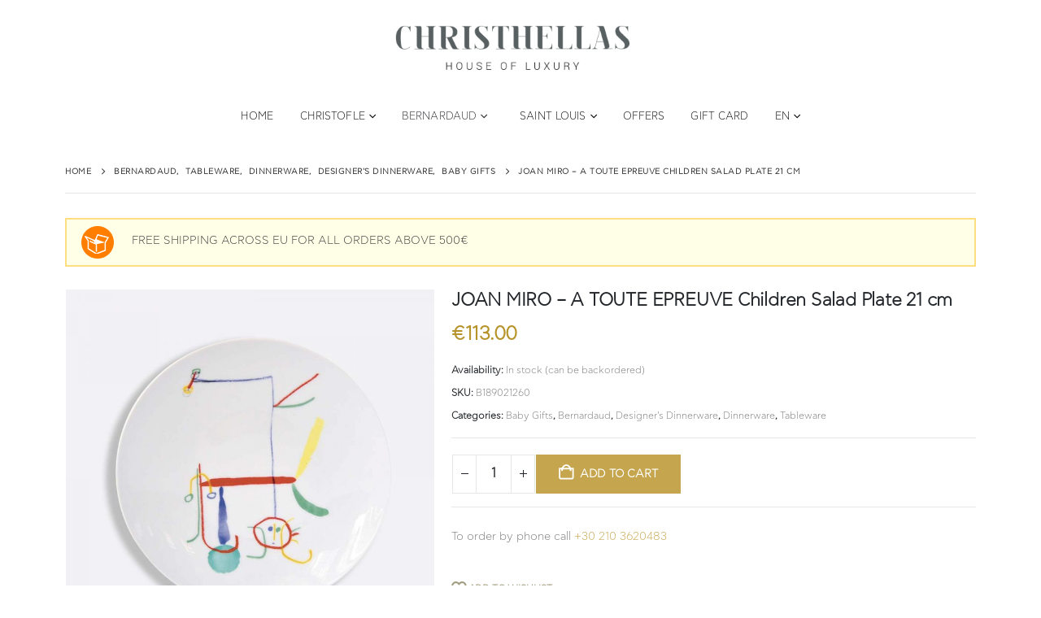

--- FILE ---
content_type: text/html; charset=UTF-8
request_url: https://christhellas.gr/product/a-toute-epreuve-joan-miro-children-salad-plate-21-cm/
body_size: 36334
content:
	<!DOCTYPE html>
	<html class=""  lang="en-US">
	<head>
		<meta http-equiv="X-UA-Compatible" content="IE=edge" />
		<meta http-equiv="Content-Type" content="text/html; charset=UTF-8" />
		<meta name="viewport" content="width=device-width, initial-scale=1, minimum-scale=1" />

		<link rel="profile" href="https://gmpg.org/xfn/11" />
		<link rel="pingback" href="https://christhellas.gr/xmlrpc.php" />
						<script>document.documentElement.className = document.documentElement.className + ' yes-js js_active js'</script>
			<meta name='robots' content='index, follow, max-image-preview:large, max-snippet:-1, max-video-preview:-1' />
<link rel="alternate" href="https://christhellas.gr/el/product/a-toute-epreuve-joan-miro-paidiko-piato-21ek/" hreflang="el" />
<link rel="alternate" href="https://christhellas.gr/product/a-toute-epreuve-joan-miro-children-salad-plate-21-cm/" hreflang="en" />

	<!-- This site is optimized with the Yoast SEO plugin v26.7 - https://yoast.com/wordpress/plugins/seo/ -->
	<title>JOAN MIRO - A TOUTE EPREUVE Children Salad Plate 21 cm - Christhellas</title>
<link data-rocket-preload as="style" href="https://fonts.googleapis.com/css?family=Cfastystd-light%3A400%2C400italic%2C500%2C600%2C700%2C700italic%2C800%7COswald%3A400%2C600%2C700%7CRoboto%3A400%2C600%2C700&#038;display=swap" rel="preload">
<link href="https://fonts.googleapis.com/css?family=Cfastystd-light%3A400%2C400italic%2C500%2C600%2C700%2C700italic%2C800%7COswald%3A400%2C600%2C700%7CRoboto%3A400%2C600%2C700&#038;display=swap" media="print" onload="this.media=&#039;all&#039;" rel="stylesheet">
<noscript data-wpr-hosted-gf-parameters=""><link rel="stylesheet" href="https://fonts.googleapis.com/css?family=Cfastystd-light%3A400%2C400italic%2C500%2C600%2C700%2C700italic%2C800%7COswald%3A400%2C600%2C700%7CRoboto%3A400%2C600%2C700&#038;display=swap"></noscript>
	<link rel="canonical" href="https://christhellas.gr/product/a-toute-epreuve-joan-miro-children-salad-plate-21-cm/" />
	<meta property="og:locale" content="en_US" />
	<meta property="og:locale:alternate" content="el_GR" />
	<meta property="og:type" content="article" />
	<meta property="og:title" content="JOAN MIRO - A TOUTE EPREUVE Children Salad Plate 21 cm - Christhellas" />
	<meta property="og:description" content="Children salad plate 21 cm From the original works of Paul Éluard’s poems book À Toute Épreuve. Made in Limoges, France" />
	<meta property="og:url" content="https://christhellas.gr/product/a-toute-epreuve-joan-miro-children-salad-plate-21-cm/" />
	<meta property="og:site_name" content="Christhellas" />
	<meta property="article:publisher" content="https://www.facebook.com/ChristofleGreece/" />
	<meta property="article:modified_time" content="2026-01-18T18:08:30+00:00" />
	<meta property="og:image" content="https://christhellas.gr/wp-content/uploads/2020/12/B189021260.jpg" />
	<meta property="og:image:width" content="1000" />
	<meta property="og:image:height" content="1000" />
	<meta property="og:image:type" content="image/jpeg" />
	<meta name="twitter:card" content="summary_large_image" />
	<!-- / Yoast SEO plugin. -->


<script type='application/javascript'  id='pys-version-script'>console.log('PixelYourSite Free version 11.1.5');</script>
<link rel='dns-prefetch' href='//fonts.googleapis.com' />
<link href='https://fonts.gstatic.com' crossorigin rel='preconnect' />
<link rel="alternate" type="application/rss+xml" title="Christhellas &raquo; Feed" href="https://christhellas.gr/feed/" />
<link rel="alternate" type="application/rss+xml" title="Christhellas &raquo; Comments Feed" href="https://christhellas.gr/comments/feed/" />
<link rel="alternate" title="oEmbed (JSON)" type="application/json+oembed" href="https://christhellas.gr/wp-json/oembed/1.0/embed?url=https%3A%2F%2Fchristhellas.gr%2Fproduct%2Fa-toute-epreuve-joan-miro-children-salad-plate-21-cm%2F" />
<link rel="alternate" title="oEmbed (XML)" type="text/xml+oembed" href="https://christhellas.gr/wp-json/oembed/1.0/embed?url=https%3A%2F%2Fchristhellas.gr%2Fproduct%2Fa-toute-epreuve-joan-miro-children-salad-plate-21-cm%2F&#038;format=xml" />
		<link rel="shortcut icon" href="//christhellas.gr/wp-content/themes/porto/images/logo/favicon.png" type="image/x-icon" />
				<link rel="apple-touch-icon" href="//christhellas.gr/wp-content/themes/porto/images/logo/apple-touch-icon.png" />
				<link rel="apple-touch-icon" sizes="120x120" href="//christhellas.gr/wp-content/themes/porto/images/logo/apple-touch-icon_120x120.png" />
				<link rel="apple-touch-icon" sizes="76x76" href="//christhellas.gr/wp-content/themes/porto/images/logo/apple-touch-icon_76x76.png" />
				<link rel="apple-touch-icon" sizes="152x152" href="//christhellas.gr/wp-content/themes/porto/images/logo/apple-touch-icon_152x152.png" />
		<style id='wp-img-auto-sizes-contain-inline-css'>
img:is([sizes=auto i],[sizes^="auto," i]){contain-intrinsic-size:3000px 1500px}
/*# sourceURL=wp-img-auto-sizes-contain-inline-css */
</style>

<style id='wp-emoji-styles-inline-css'>

	img.wp-smiley, img.emoji {
		display: inline !important;
		border: none !important;
		box-shadow: none !important;
		height: 1em !important;
		width: 1em !important;
		margin: 0 0.07em !important;
		vertical-align: -0.1em !important;
		background: none !important;
		padding: 0 !important;
	}
/*# sourceURL=wp-emoji-styles-inline-css */
</style>
<link rel='stylesheet' id='wp-block-library-css' href='https://christhellas.gr/wp-includes/css/dist/block-library/style.min.css?ver=6.9' media='all' />
<style id='global-styles-inline-css'>
:root{--wp--preset--aspect-ratio--square: 1;--wp--preset--aspect-ratio--4-3: 4/3;--wp--preset--aspect-ratio--3-4: 3/4;--wp--preset--aspect-ratio--3-2: 3/2;--wp--preset--aspect-ratio--2-3: 2/3;--wp--preset--aspect-ratio--16-9: 16/9;--wp--preset--aspect-ratio--9-16: 9/16;--wp--preset--color--black: #000000;--wp--preset--color--cyan-bluish-gray: #abb8c3;--wp--preset--color--white: #ffffff;--wp--preset--color--pale-pink: #f78da7;--wp--preset--color--vivid-red: #cf2e2e;--wp--preset--color--luminous-vivid-orange: #ff6900;--wp--preset--color--luminous-vivid-amber: #fcb900;--wp--preset--color--light-green-cyan: #7bdcb5;--wp--preset--color--vivid-green-cyan: #00d084;--wp--preset--color--pale-cyan-blue: #8ed1fc;--wp--preset--color--vivid-cyan-blue: #0693e3;--wp--preset--color--vivid-purple: #9b51e0;--wp--preset--color--primary: var(--porto-primary-color);--wp--preset--color--secondary: var(--porto-secondary-color);--wp--preset--color--tertiary: var(--porto-tertiary-color);--wp--preset--color--quaternary: var(--porto-quaternary-color);--wp--preset--color--dark: var(--porto-dark-color);--wp--preset--color--light: var(--porto-light-color);--wp--preset--color--primary-hover: var(--porto-primary-light-5);--wp--preset--gradient--vivid-cyan-blue-to-vivid-purple: linear-gradient(135deg,rgb(6,147,227) 0%,rgb(155,81,224) 100%);--wp--preset--gradient--light-green-cyan-to-vivid-green-cyan: linear-gradient(135deg,rgb(122,220,180) 0%,rgb(0,208,130) 100%);--wp--preset--gradient--luminous-vivid-amber-to-luminous-vivid-orange: linear-gradient(135deg,rgb(252,185,0) 0%,rgb(255,105,0) 100%);--wp--preset--gradient--luminous-vivid-orange-to-vivid-red: linear-gradient(135deg,rgb(255,105,0) 0%,rgb(207,46,46) 100%);--wp--preset--gradient--very-light-gray-to-cyan-bluish-gray: linear-gradient(135deg,rgb(238,238,238) 0%,rgb(169,184,195) 100%);--wp--preset--gradient--cool-to-warm-spectrum: linear-gradient(135deg,rgb(74,234,220) 0%,rgb(151,120,209) 20%,rgb(207,42,186) 40%,rgb(238,44,130) 60%,rgb(251,105,98) 80%,rgb(254,248,76) 100%);--wp--preset--gradient--blush-light-purple: linear-gradient(135deg,rgb(255,206,236) 0%,rgb(152,150,240) 100%);--wp--preset--gradient--blush-bordeaux: linear-gradient(135deg,rgb(254,205,165) 0%,rgb(254,45,45) 50%,rgb(107,0,62) 100%);--wp--preset--gradient--luminous-dusk: linear-gradient(135deg,rgb(255,203,112) 0%,rgb(199,81,192) 50%,rgb(65,88,208) 100%);--wp--preset--gradient--pale-ocean: linear-gradient(135deg,rgb(255,245,203) 0%,rgb(182,227,212) 50%,rgb(51,167,181) 100%);--wp--preset--gradient--electric-grass: linear-gradient(135deg,rgb(202,248,128) 0%,rgb(113,206,126) 100%);--wp--preset--gradient--midnight: linear-gradient(135deg,rgb(2,3,129) 0%,rgb(40,116,252) 100%);--wp--preset--font-size--small: 13px;--wp--preset--font-size--medium: 20px;--wp--preset--font-size--large: 36px;--wp--preset--font-size--x-large: 42px;--wp--preset--spacing--20: 0.44rem;--wp--preset--spacing--30: 0.67rem;--wp--preset--spacing--40: 1rem;--wp--preset--spacing--50: 1.5rem;--wp--preset--spacing--60: 2.25rem;--wp--preset--spacing--70: 3.38rem;--wp--preset--spacing--80: 5.06rem;--wp--preset--shadow--natural: 6px 6px 9px rgba(0, 0, 0, 0.2);--wp--preset--shadow--deep: 12px 12px 50px rgba(0, 0, 0, 0.4);--wp--preset--shadow--sharp: 6px 6px 0px rgba(0, 0, 0, 0.2);--wp--preset--shadow--outlined: 6px 6px 0px -3px rgb(255, 255, 255), 6px 6px rgb(0, 0, 0);--wp--preset--shadow--crisp: 6px 6px 0px rgb(0, 0, 0);}:where(.is-layout-flex){gap: 0.5em;}:where(.is-layout-grid){gap: 0.5em;}body .is-layout-flex{display: flex;}.is-layout-flex{flex-wrap: wrap;align-items: center;}.is-layout-flex > :is(*, div){margin: 0;}body .is-layout-grid{display: grid;}.is-layout-grid > :is(*, div){margin: 0;}:where(.wp-block-columns.is-layout-flex){gap: 2em;}:where(.wp-block-columns.is-layout-grid){gap: 2em;}:where(.wp-block-post-template.is-layout-flex){gap: 1.25em;}:where(.wp-block-post-template.is-layout-grid){gap: 1.25em;}.has-black-color{color: var(--wp--preset--color--black) !important;}.has-cyan-bluish-gray-color{color: var(--wp--preset--color--cyan-bluish-gray) !important;}.has-white-color{color: var(--wp--preset--color--white) !important;}.has-pale-pink-color{color: var(--wp--preset--color--pale-pink) !important;}.has-vivid-red-color{color: var(--wp--preset--color--vivid-red) !important;}.has-luminous-vivid-orange-color{color: var(--wp--preset--color--luminous-vivid-orange) !important;}.has-luminous-vivid-amber-color{color: var(--wp--preset--color--luminous-vivid-amber) !important;}.has-light-green-cyan-color{color: var(--wp--preset--color--light-green-cyan) !important;}.has-vivid-green-cyan-color{color: var(--wp--preset--color--vivid-green-cyan) !important;}.has-pale-cyan-blue-color{color: var(--wp--preset--color--pale-cyan-blue) !important;}.has-vivid-cyan-blue-color{color: var(--wp--preset--color--vivid-cyan-blue) !important;}.has-vivid-purple-color{color: var(--wp--preset--color--vivid-purple) !important;}.has-black-background-color{background-color: var(--wp--preset--color--black) !important;}.has-cyan-bluish-gray-background-color{background-color: var(--wp--preset--color--cyan-bluish-gray) !important;}.has-white-background-color{background-color: var(--wp--preset--color--white) !important;}.has-pale-pink-background-color{background-color: var(--wp--preset--color--pale-pink) !important;}.has-vivid-red-background-color{background-color: var(--wp--preset--color--vivid-red) !important;}.has-luminous-vivid-orange-background-color{background-color: var(--wp--preset--color--luminous-vivid-orange) !important;}.has-luminous-vivid-amber-background-color{background-color: var(--wp--preset--color--luminous-vivid-amber) !important;}.has-light-green-cyan-background-color{background-color: var(--wp--preset--color--light-green-cyan) !important;}.has-vivid-green-cyan-background-color{background-color: var(--wp--preset--color--vivid-green-cyan) !important;}.has-pale-cyan-blue-background-color{background-color: var(--wp--preset--color--pale-cyan-blue) !important;}.has-vivid-cyan-blue-background-color{background-color: var(--wp--preset--color--vivid-cyan-blue) !important;}.has-vivid-purple-background-color{background-color: var(--wp--preset--color--vivid-purple) !important;}.has-black-border-color{border-color: var(--wp--preset--color--black) !important;}.has-cyan-bluish-gray-border-color{border-color: var(--wp--preset--color--cyan-bluish-gray) !important;}.has-white-border-color{border-color: var(--wp--preset--color--white) !important;}.has-pale-pink-border-color{border-color: var(--wp--preset--color--pale-pink) !important;}.has-vivid-red-border-color{border-color: var(--wp--preset--color--vivid-red) !important;}.has-luminous-vivid-orange-border-color{border-color: var(--wp--preset--color--luminous-vivid-orange) !important;}.has-luminous-vivid-amber-border-color{border-color: var(--wp--preset--color--luminous-vivid-amber) !important;}.has-light-green-cyan-border-color{border-color: var(--wp--preset--color--light-green-cyan) !important;}.has-vivid-green-cyan-border-color{border-color: var(--wp--preset--color--vivid-green-cyan) !important;}.has-pale-cyan-blue-border-color{border-color: var(--wp--preset--color--pale-cyan-blue) !important;}.has-vivid-cyan-blue-border-color{border-color: var(--wp--preset--color--vivid-cyan-blue) !important;}.has-vivid-purple-border-color{border-color: var(--wp--preset--color--vivid-purple) !important;}.has-vivid-cyan-blue-to-vivid-purple-gradient-background{background: var(--wp--preset--gradient--vivid-cyan-blue-to-vivid-purple) !important;}.has-light-green-cyan-to-vivid-green-cyan-gradient-background{background: var(--wp--preset--gradient--light-green-cyan-to-vivid-green-cyan) !important;}.has-luminous-vivid-amber-to-luminous-vivid-orange-gradient-background{background: var(--wp--preset--gradient--luminous-vivid-amber-to-luminous-vivid-orange) !important;}.has-luminous-vivid-orange-to-vivid-red-gradient-background{background: var(--wp--preset--gradient--luminous-vivid-orange-to-vivid-red) !important;}.has-very-light-gray-to-cyan-bluish-gray-gradient-background{background: var(--wp--preset--gradient--very-light-gray-to-cyan-bluish-gray) !important;}.has-cool-to-warm-spectrum-gradient-background{background: var(--wp--preset--gradient--cool-to-warm-spectrum) !important;}.has-blush-light-purple-gradient-background{background: var(--wp--preset--gradient--blush-light-purple) !important;}.has-blush-bordeaux-gradient-background{background: var(--wp--preset--gradient--blush-bordeaux) !important;}.has-luminous-dusk-gradient-background{background: var(--wp--preset--gradient--luminous-dusk) !important;}.has-pale-ocean-gradient-background{background: var(--wp--preset--gradient--pale-ocean) !important;}.has-electric-grass-gradient-background{background: var(--wp--preset--gradient--electric-grass) !important;}.has-midnight-gradient-background{background: var(--wp--preset--gradient--midnight) !important;}.has-small-font-size{font-size: var(--wp--preset--font-size--small) !important;}.has-medium-font-size{font-size: var(--wp--preset--font-size--medium) !important;}.has-large-font-size{font-size: var(--wp--preset--font-size--large) !important;}.has-x-large-font-size{font-size: var(--wp--preset--font-size--x-large) !important;}
/*# sourceURL=global-styles-inline-css */
</style>

<style id='classic-theme-styles-inline-css'>
/*! This file is auto-generated */
.wp-block-button__link{color:#fff;background-color:#32373c;border-radius:9999px;box-shadow:none;text-decoration:none;padding:calc(.667em + 2px) calc(1.333em + 2px);font-size:1.125em}.wp-block-file__button{background:#32373c;color:#fff;text-decoration:none}
/*# sourceURL=/wp-includes/css/classic-themes.min.css */
</style>
<link data-minify="1" rel='stylesheet' id='wc-gift-cards-blocks-integration-css' href='https://christhellas.gr/wp-content/cache/min/1/wp-content/plugins/woocommerce-gift-cards/assets/dist/frontend/blocks.css?ver=1766653052' media='all' />
<link rel='stylesheet' id='photoswipe-css' href='https://christhellas.gr/wp-content/plugins/woocommerce/assets/css/photoswipe/photoswipe.min.css?ver=10.3.7' media='all' />
<link rel='stylesheet' id='photoswipe-default-skin-css' href='https://christhellas.gr/wp-content/plugins/woocommerce/assets/css/photoswipe/default-skin/default-skin.min.css?ver=10.3.7' media='all' />
<style id='woocommerce-inline-inline-css'>
.woocommerce form .form-row .required { visibility: visible; }
/*# sourceURL=woocommerce-inline-inline-css */
</style>
<link data-minify="1" rel='stylesheet' id='wpa-wcpb-frontend-css' href='https://christhellas.gr/wp-content/cache/min/1/wp-content/plugins/wpa-woocommerce-product-bundle/assets/css/wcpb-frontend.css?ver=1766653052' media='all' />
<link data-minify="1" rel='stylesheet' id='wc-gc-css-css' href='https://christhellas.gr/wp-content/cache/min/1/wp-content/plugins/woocommerce-gift-cards/assets/css/frontend/woocommerce.css?ver=1766653052' media='all' />
<link data-minify="1" rel='stylesheet' id='yith_ywcm-css' href='https://christhellas.gr/wp-content/cache/min/1/wp-content/plugins/yith-woocommerce-cart-messages-premium/assets/css/style.css?ver=1766653054' media='all' />
<style id='yith_ywcm-inline-css'>

.yith-cart-message-layout2{
    background-color:#e4f2fc;
    border-color:#cedde9;
    color:#353535
}
.yith-cart-message-layout2 .icon-wrapper{
    background-color: #0066b4;
}
.yith-cart-message-layout2 .icon-wrapper:before{
    background-image:url('https://christhellas.gr/wp-content/plugins/yith-woocommerce-cart-messages-premium/assets/images/cart-notice-2.png');
}
.yith-cart-message-layout2 .content .button, .yith-cart-message-layout2 .content .button:hover{
    background-color: #0066b4;
    color:#fff;
}
.yith-cart-message-layout2 .content .button:hover{
   background-color: #044a80;
}

.yith-cart-message-layout3{
    background-color:#fff;
    border-color:#e3e3e3;
    color:#353535
}

.yith-cart-message-layout3 .icon-wrapper:before{
    background-image:url('https://christhellas.gr/wp-content/plugins/yith-woocommerce-cart-messages-premium/assets/images/cart-notice-3.png');
}

.yith-cart-message-layout3 .content .button, .yith-cart-message-layout3 .content .button:hover{
    background-color: #00b7de;
    color:#fff;
}
.yith-cart-message-layout3 .content .button:hover{
   background-color: #0594b2;
}


.yith-cart-message-layout4{
    background-color:#ffffe8;
    border-color:#ffdd81;
    color:#353535
}

.yith-cart-message-layout4 .icon-wrapper:before{
    background-image:url('https://christhellas.gr/wp-content/plugins/yith-woocommerce-cart-messages-premium/assets/images/cart-notice-4.png');
}

.yith-cart-message-layout4 .content .button, .yith-cart-message-layout4 .content .button:hover{
    background-color: #ff7e00;
    color:#fff;
    box-shadow: 0px 2px 0px #bb5c00;
}
.yith-cart-message-layout4 .content .button:hover{
   background-color: #bb5c00;
}


.yith-cart-message-layout5{
    background-color:#5f5f5f;
    color:#fff
}

.yith-cart-message-layout5 .icon-wrapper:before{
    background-image:url('https://christhellas.gr/wp-content/plugins/yith-woocommerce-cart-messages-premium/assets/images/cart-notice-5.png');
}

.yith-cart-message-layout5 .content .button, .yith-cart-message-layout5 .content .button:hover{
    background-color: #f1c40f;
    color:#353535;
}

.yith-cart-message-layout5 .content .button:hover{
   background-color: #e2b70b;
}

.yith-cart-message-layout6{
    background-color:#ff7e00;
    color:#fff
}

.yith-cart-message-layout6 .icon-wrapper:before{
    background-image:url('https://christhellas.gr/wp-content/plugins/yith-woocommerce-cart-messages-premium/assets/images/cart-notice-6.png');
}

.yith-cart-message-layout6 .content .button, .yith-cart-message-layout6 .content .button:hover{
    background-color: #ffea34;
    color:#353535;
}

.yith-cart-message-layout6 .content .button:hover{
   background-color: #ead730;
}


/*# sourceURL=yith_ywcm-inline-css */
</style>
<link data-minify="1" rel='stylesheet' id='jquery-selectBox-css' href='https://christhellas.gr/wp-content/cache/min/1/wp-content/plugins/yith-woocommerce-wishlist/assets/css/jquery.selectBox.css?ver=1766653052' media='all' />
<link data-minify="1" rel='stylesheet' id='woocommerce_prettyPhoto_css-css' href='https://christhellas.gr/wp-content/cache/min/1/wp-content/plugins/woocommerce/assets/css/prettyPhoto.css?ver=1766653052' media='all' />
<link data-minify="1" rel='stylesheet' id='yith-wcwl-main-css' href='https://christhellas.gr/wp-content/cache/min/1/wp-content/plugins/yith-woocommerce-wishlist/assets/css/style.css?ver=1766653052' media='all' />
<style id='yith-wcwl-main-inline-css'>
 :root { --add-to-wishlist-icon-color: #222529; --added-to-wishlist-icon-color: #e27c7c; --rounded-corners-radius: 16px; --color-add-to-cart-background: #333333; --color-add-to-cart-text: #FFFFFF; --color-add-to-cart-border: #333333; --color-add-to-cart-background-hover: #4F4F4F; --color-add-to-cart-text-hover: #FFFFFF; --color-add-to-cart-border-hover: #4F4F4F; --add-to-cart-rounded-corners-radius: 16px; --color-button-style-1-background: #333333; --color-button-style-1-text: #FFFFFF; --color-button-style-1-border: #333333; --color-button-style-1-background-hover: #4F4F4F; --color-button-style-1-text-hover: #FFFFFF; --color-button-style-1-border-hover: #4F4F4F; --color-button-style-2-background: #333333; --color-button-style-2-text: #FFFFFF; --color-button-style-2-border: #333333; --color-button-style-2-background-hover: #4F4F4F; --color-button-style-2-text-hover: #FFFFFF; --color-button-style-2-border-hover: #4F4F4F; --color-wishlist-table-background: #FFFFFF; --color-wishlist-table-text: #6d6c6c; --color-wishlist-table-border: #FFFFFF; --color-headers-background: #F4F4F4; --color-share-button-color: #FFFFFF; --color-share-button-color-hover: #FFFFFF; --color-fb-button-background: #39599E; --color-fb-button-background-hover: #595A5A; --color-tw-button-background: #45AFE2; --color-tw-button-background-hover: #595A5A; --color-pr-button-background: #AB2E31; --color-pr-button-background-hover: #595A5A; --color-em-button-background: #FBB102; --color-em-button-background-hover: #595A5A; --color-wa-button-background: #00A901; --color-wa-button-background-hover: #595A5A; --feedback-duration: 3s } 
 :root { --add-to-wishlist-icon-color: #222529; --added-to-wishlist-icon-color: #e27c7c; --rounded-corners-radius: 16px; --color-add-to-cart-background: #333333; --color-add-to-cart-text: #FFFFFF; --color-add-to-cart-border: #333333; --color-add-to-cart-background-hover: #4F4F4F; --color-add-to-cart-text-hover: #FFFFFF; --color-add-to-cart-border-hover: #4F4F4F; --add-to-cart-rounded-corners-radius: 16px; --color-button-style-1-background: #333333; --color-button-style-1-text: #FFFFFF; --color-button-style-1-border: #333333; --color-button-style-1-background-hover: #4F4F4F; --color-button-style-1-text-hover: #FFFFFF; --color-button-style-1-border-hover: #4F4F4F; --color-button-style-2-background: #333333; --color-button-style-2-text: #FFFFFF; --color-button-style-2-border: #333333; --color-button-style-2-background-hover: #4F4F4F; --color-button-style-2-text-hover: #FFFFFF; --color-button-style-2-border-hover: #4F4F4F; --color-wishlist-table-background: #FFFFFF; --color-wishlist-table-text: #6d6c6c; --color-wishlist-table-border: #FFFFFF; --color-headers-background: #F4F4F4; --color-share-button-color: #FFFFFF; --color-share-button-color-hover: #FFFFFF; --color-fb-button-background: #39599E; --color-fb-button-background-hover: #595A5A; --color-tw-button-background: #45AFE2; --color-tw-button-background-hover: #595A5A; --color-pr-button-background: #AB2E31; --color-pr-button-background-hover: #595A5A; --color-em-button-background: #FBB102; --color-em-button-background-hover: #595A5A; --color-wa-button-background: #00A901; --color-wa-button-background-hover: #595A5A; --feedback-duration: 3s } 
/*# sourceURL=yith-wcwl-main-inline-css */
</style>
<link data-minify="1" rel='stylesheet' id='brands-styles-css' href='https://christhellas.gr/wp-content/cache/min/1/wp-content/plugins/woocommerce/assets/css/brands.css?ver=1766653052' media='all' />
<link data-minify="1" rel='stylesheet' id='flexible-shipping-free-shipping-css' href='https://christhellas.gr/wp-content/cache/min/1/wp-content/plugins/flexible-shipping/assets/dist/css/free-shipping.css?ver=1766653052' media='all' />
<link data-minify="1" rel='stylesheet' id='porto-fs-progress-bar-css' href='https://christhellas.gr/wp-content/cache/min/1/wp-content/themes/porto/inc/lib/woocommerce-shipping-progress-bar/shipping-progress-bar.css?ver=1766653052' media='all' />
<link data-minify="1" rel='stylesheet' id='porto-css-vars-css' href='https://christhellas.gr/wp-content/cache/min/1/wp-content/uploads/porto_styles/theme_css_vars.css?ver=1766653052' media='all' />
<link data-minify="1" rel='stylesheet' id='js_composer_front-css' href='https://christhellas.gr/wp-content/cache/min/1/wp-content/plugins/js_composer/assets/css/js_composer.min.css?ver=1766653052' media='all' />
<link data-minify="1" rel='stylesheet' id='redux-custom-fonts-css-css' href='https://christhellas.gr/wp-content/cache/min/1/wp-content/uploads/redux/custom-fonts/fonts.css?ver=1766653052' media='all' />
<link data-minify="1" rel='stylesheet' id='bootstrap-css' href='https://christhellas.gr/wp-content/cache/min/1/wp-content/uploads/porto_styles/bootstrap.css?ver=1766653052' media='all' />
<link data-minify="1" rel='stylesheet' id='porto-plugins-css' href='https://christhellas.gr/wp-content/cache/min/1/wp-content/themes/porto/css/plugins.css?ver=1766653052' media='all' />
<link data-minify="1" rel='stylesheet' id='porto-theme-css' href='https://christhellas.gr/wp-content/cache/min/1/wp-content/themes/porto/css/theme.css?ver=1766653052' media='all' />
<link data-minify="1" rel='stylesheet' id='porto-animate-css' href='https://christhellas.gr/wp-content/cache/min/1/wp-content/themes/porto/css/part/animate.css?ver=1766653052' media='all' />
<link data-minify="1" rel='stylesheet' id='porto-widget-contact-info-css' href='https://christhellas.gr/wp-content/cache/min/1/wp-content/themes/porto/css/part/widget-contact-info.css?ver=1766653052' media='all' />
<link data-minify="1" rel='stylesheet' id='porto-widget-tag-cloud-css' href='https://christhellas.gr/wp-content/cache/min/1/wp-content/themes/porto/css/part/widget-tag-cloud.css?ver=1766653052' media='all' />
<link data-minify="1" rel='stylesheet' id='porto-widget-follow-us-css' href='https://christhellas.gr/wp-content/cache/min/1/wp-content/themes/porto/css/part/widget-follow-us.css?ver=1766653052' media='all' />
<link data-minify="1" rel='stylesheet' id='porto-blog-legacy-css' href='https://christhellas.gr/wp-content/cache/min/1/wp-content/themes/porto/css/part/blog-legacy.css?ver=1766653052' media='all' />
<link data-minify="1" rel='stylesheet' id='porto-header-shop-css' href='https://christhellas.gr/wp-content/cache/min/1/wp-content/themes/porto/css/part/header-shop.css?ver=1766653052' media='all' />
<link data-minify="1" rel='stylesheet' id='porto-header-legacy-css' href='https://christhellas.gr/wp-content/cache/min/1/wp-content/themes/porto/css/part/header-legacy.css?ver=1766653052' media='all' />
<link data-minify="1" rel='stylesheet' id='porto-footer-legacy-css' href='https://christhellas.gr/wp-content/cache/min/1/wp-content/themes/porto/css/part/footer-legacy.css?ver=1766653052' media='all' />
<link data-minify="1" rel='stylesheet' id='porto-side-nav-panel-css' href='https://christhellas.gr/wp-content/cache/min/1/wp-content/themes/porto/css/part/side-nav-panel.css?ver=1766653052' media='all' />
<link rel='stylesheet' id='porto-media-mobile-sidebar-css' href='https://christhellas.gr/wp-content/themes/porto/css/part/media-mobile-sidebar.css?ver=7.7.2' media='(max-width:991px)' />
<link data-minify="1" rel='stylesheet' id='porto-shortcodes-css' href='https://christhellas.gr/wp-content/cache/min/1/wp-content/uploads/porto_styles/shortcodes.css?ver=1766653052' media='all' />
<link data-minify="1" rel='stylesheet' id='porto-theme-shop-css' href='https://christhellas.gr/wp-content/cache/min/1/wp-content/themes/porto/css/theme_shop.css?ver=1766653052' media='all' />
<link data-minify="1" rel='stylesheet' id='porto-only-product-css' href='https://christhellas.gr/wp-content/cache/min/1/wp-content/themes/porto/css/part/only-product.css?ver=1766653054' media='all' />
<link data-minify="1" rel='stylesheet' id='porto-shop-legacy-css' href='https://christhellas.gr/wp-content/cache/min/1/wp-content/themes/porto/css/part/shop-legacy.css?ver=1766653052' media='all' />
<link data-minify="1" rel='stylesheet' id='porto-shop-sidebar-base-css' href='https://christhellas.gr/wp-content/cache/min/1/wp-content/themes/porto/css/part/shop-sidebar-base.css?ver=1766653054' media='all' />
<link data-minify="1" rel='stylesheet' id='porto-theme-wpb-css' href='https://christhellas.gr/wp-content/cache/min/1/wp-content/themes/porto/css/theme_wpb.css?ver=1766653052' media='all' />
<link data-minify="1" rel='stylesheet' id='porto-dynamic-style-css' href='https://christhellas.gr/wp-content/cache/min/1/wp-content/uploads/porto_styles/dynamic_style.css?ver=1766653052' media='all' />
<link data-minify="1" rel='stylesheet' id='porto-type-builder-css' href='https://christhellas.gr/wp-content/cache/min/1/wp-content/plugins/porto-functionality/builders/assets/type-builder.css?ver=1766653052' media='all' />
<link data-minify="1" rel='stylesheet' id='porto-account-login-style-css' href='https://christhellas.gr/wp-content/cache/min/1/wp-content/themes/porto/css/theme/shop/login-style/account-login.css?ver=1766653052' media='all' />
<link data-minify="1" rel='stylesheet' id='porto-theme-woopage-css' href='https://christhellas.gr/wp-content/cache/min/1/wp-content/themes/porto/css/theme/shop/other/woopage.css?ver=1766653052' media='all' />
<link data-minify="1" rel='stylesheet' id='porto-sp-skeleton-css' href='https://christhellas.gr/wp-content/cache/min/1/wp-content/themes/porto/css/theme/shop/single-product/skeleton.css?ver=1766653054' media='all' />
<link data-minify="1" rel='stylesheet' id='porto-style-css' href='https://christhellas.gr/wp-content/cache/min/1/wp-content/themes/porto/style.css?ver=1766653052' media='all' />
<style id='porto-style-inline-css'>
.side-header-narrow-bar-logo{max-width:300px}@media (min-width:992px){}.page-top .page-title-wrap{line-height:0}.product-images .img-thumbnail .inner,.product-images .img-thumbnail .inner img{-webkit-transform:none;transform:none}.sticky-product{position:fixed;top:0;left:0;width:100%;z-index:1001;background-color:#fff;box-shadow:0 3px 5px rgba(0,0,0,0.08);padding:15px 0}.sticky-product.pos-bottom{top:auto;bottom:var(--porto-icon-menus-mobile,0);box-shadow:0 -3px 5px rgba(0,0,0,0.08)}.sticky-product .container{display:-ms-flexbox;display:flex;-ms-flex-align:center;align-items:center;-ms-flex-wrap:wrap;flex-wrap:wrap}.sticky-product .sticky-image{max-width:60px;margin-right:15px}.sticky-product .add-to-cart{-ms-flex:1;flex:1;text-align:right;margin-top:5px}.sticky-product .product-name{font-size:16px;font-weight:600;line-height:inherit;margin-bottom:0}.sticky-product .sticky-detail{line-height:1.5;display:-ms-flexbox;display:flex}.sticky-product .star-rating{margin:5px 15px;font-size:1em}.sticky-product .availability{padding-top:2px}.sticky-product .sticky-detail .price{font-family:Cfastystd-light,Cfastystd-light,sans-serif;font-weight:400;margin-bottom:0;font-size:1.3em;line-height:1.5}.sticky-product.pos-top:not(.hide){top:0;opacity:1;visibility:visible;transform:translate3d( 0,0,0 )}.sticky-product.pos-top.scroll-down{opacity:0 !important;visibility:hidden;transform:translate3d( 0,-100%,0 )}.sticky-product.sticky-ready{transition:left .3s,visibility 0.3s,opacity 0.3s,transform 0.3s,top 0.3s ease}.sticky-product .quantity.extra-type{display:none}@media (min-width:992px){body.single-product .sticky-product .container{padding-left:calc(var(--porto-grid-gutter-width) / 2);padding-right:calc(var(--porto-grid-gutter-width) / 2)}}.sticky-product .container{padding-left:var(--porto-fluid-spacing);padding-right:var(--porto-fluid-spacing)}@media (max-width:768px){.sticky-product .sticky-image,.sticky-product .sticky-detail,.sticky-product{display:none}.sticky-product.show-mobile{display:block;padding-top:10px;padding-bottom:10px}.sticky-product.show-mobile .add-to-cart{margin-top:0}.sticky-product.show-mobile .single_add_to_cart_button{margin:0;width:100%}}#header.sticky-header .main-menu > li.menu-item > a,#header.sticky-header .main-menu > li.menu-custom-content a{color:#0a0a0a}#header.sticky-header .main-menu > li.menu-item:hover > a,#header.sticky-header .main-menu > li.menu-item.active:hover > a,#header.sticky-header .main-menu > li.menu-custom-content:hover a{color:#b7942a}#header.sticky-header .main-menu > li.menu-item.active > a,#header.sticky-header .main-menu > li.menu-custom-content.active a{color:#b7942a}.btn{font-family:'Cfastystd-light'}.main-content{padding-bottom:0}#header.sticky-header .searchform-popup .search-toggle{color:#000}.product-image .labels{display:none}.home-banner-slider h2.vc_custom_heading,.custom-font4{font-family:'Segoe Script','Savoye LET'}.ls-n-20{letter-spacing:-0.02em}.col-auto{-ms-flex:0 0 auto;flex:0 0 auto;max-width:none}.accordion-menu li.menu-item>a{font-size:15px}#header .header-top .view-switcher > li.menu-item > a{font-weight:500}#header .wishlist i,#header .my-account i{font-size:27px;display:block;position:relative;top:-1px}#header .separator{height:2.5em}#mini-cart .minicart-icon{color:inherit;width:25px;height:20px;border:2px solid;border-radius:0 0 5px 5px;position:relative;opacity:.9;margin:5px 0 0}#mini-cart .minicart-icon:before{content:'';position:absolute;border:2px solid;border-color:inherit;border-bottom:none;border-radius:10px 10px 0 0;left:50%;top:-8px;margin-left:-7.5px;width:15px;height:11px}#mini-cart .cart-items{background-color:#222529}#mini-cart .cart-head:after{opacity:0}#header .searchform-popup .search-toggle{font-size:20px;width:30px}#header .main-menu > li.menu-item.active > a{margin-right:.5rem;color:#222529 !important}#header .main-menu > li.menu-item.active > a:before{content:'';position:absolute;top:0;left:-2px;right:-2px;bottom:0;background-color:#fff;z-index:-1;transform:skew(-23deg)}#header .main-menu > li.menu-item.active:hover > a{color:#000}@media (min-width:992px){#header .searchform{border-color:rgba(255,255,255,.2)}#header .searchform input{width:350px;height:42px;font-size:11px;font-style:italic;font-weight:400;border-color:transparent}#header .searchform button{height:42px;line-height:42px;font-size:20px}}@media (max-width:991px){#header .searchform{background:#a8a3a4}#header .header-top .top-links,#header .separator{display:none}}@media (max-width:767px){#header .header-top .header-row{display:block;padding-top:.5rem;padding-bottom:.5rem}#header .header-top .header-right{text-align:left;justify-content:flex-start}#header .currency-switcher{margin-left:0}#header .logo{max-width:150px}}.page-top{padding:0}.page-top > .container{position:relative}.page-top > .container:after{content:'';position:absolute;bottom:0;display:block;left:10px;right:10px;border-bottom:1px solid #e7e7e7}.page-top .breadcrumbs-wrap{font-size:.625rem;font-weight:600;letter-spacing:.05em}.searchform .live-search-list{background:#a1a1a1}.grecaptcha-badge{visibility:hidden}.coupon-sale-text{position:relative;padding-left:.265em}.coupon-sale-text i{font-style:normal;font-size:.265em;font-weight:500;transform:translateY(-50%) rotate(-90deg);position:absolute;top:50%;left:-1em}.btn{font-weight:700;letter-spacing:.01em}.btn-flat{padding:0 !important;background:none !important;border:none !important;border-bottom:1px solid transparent !important;box-shadow:none !important}.btn-flat:hover{border-bottom:1px solid !important}.btn-modern.btn-xl{font-size:1.4em;padding:1.2em 2.8em;letter-spacing:-0.025em}.btn-modern.btn-lg{font-size:1.0714em;padding:1em 2.5em}.btn-modern.btn-md{font-size:.9286em;padding:.9em 2.1em}.thumb-info-side-image{border:none;display:-ms-flexbox;display:flex;-ms-flex-align:center;align-items:center}.thumb-info-side-image .thumb-info-side-image-wrapper{float:none;width:225px;display:block;margin:0}.thumb-info-side-image .thumb-info-caption{display:block;margin-left:-2rem;position:relative;background:#fff;padding:2rem 2rem 1.5rem 2.25rem}.thumb-info-side-image .thumb-info-caption .thumb-info-caption-text{padding:0}.thumb-info-side-image h2{font-size:1.125rem;font-weight:600;text-transform:uppercase}.post-carousel .post-item .post-meta{font-size:0.6875rem !important;font-weight:700;letter-spacing:.1em;background:#222529;color:#fff;padding:0.125rem .5rem;display:inline-block;text-transform:uppercase}.thumb-info-caption p{font-size:.8125rem;line-height:1.7;letter-spacing:.03em}.post-item .read-more{text-transform:uppercase;font-size:.875rem;letter-spacing:-.025em;font-weight:700}@media (max-width:480px){.thumb-info-side-image{display:block}.thumb-info-side-image .thumb-info-caption{margin-left:0}}body.woocommerce .left-sidebar,body.woocommerce .right-sidebar,body.woocommerce .main-content{padding-top:30px}#main>.container>.woocommerce-error,#main>.container>.woocommerce-message,#main>.container>.woocommerce-info{margin-bottom:-10px;margin-top:20px}.single-product .product-layout-transparent{margin-top:-30px}.pagination.load-more .next{display:inline-block;width:auto;background:#222529;border:none;padding:1.1em 2.6em;color:#fff;font-size:0.875rem}ul.products li.product-category .thumb-info h3{position:relative;padding-top:1rem;padding-bottom:1rem;margin-left:.5rem;margin-right:.5rem;font-size:.75rem;font-weight:600;text-transform:none}ul.products li.product-category .thumb-info h3:before{content:'';position:absolute;left:0;top:0;right:0;bottom:0;background:#fff;transform:skew(-20deg);z-index:-1}ul.products li.product-category .thumb-info h3:after{content:'\f30b';font-family:'Font Awesome 5 Free';margin-left:.25rem}ul.product_list_widget li .product-details a{color:#222529;font-size:0.8125rem;font-weight:500}.widget .widgettitle{font-size:.75rem;font-weight:600;margin-bottom:1.25rem}.shop-loop-before label,.shop-loop-after label{font-weight:600;font-size:0.8125rem;color:#222529}.woocommerce-pagination ul li a,.woocommerce-pagination ul li span{font-weight:600;font-size:.875rem;color:#706f6c}.woocommerce-pagination ul li .prev,.woocommerce-pagination ul li .next{border:none;height:36px;line-height:36px;width:36px;color:#706f6c}.woocommerce-page.archive .sidebar-content{border:none}.woocommerce-page.archive .sidebar-content aside.widget{border-bottom:none;padding:0;margin-bottom:1.75rem}.woocommerce-page.archive .sidebar-content aside.widget:last-child{margin-bottom:0}.woocommerce-page.archive .sidebar-content .widget .widget-title{font-size:.75rem;font-weight:600;letter-spacing:.05em;padding-bottom:.5rem;border-bottom:1px solid #e7e7e7}.sidebar-content .filter-item-list{display:block}.sidebar-content .filter-item-list .filter-color{margin-bottom:10px;text-indent:36px;line-height:18px}ul.products li.product-col .add_to_cart_button{font-weight:600}.add-links .add_to_cart_button,.add-links .add_to_cart_read_more{font-size:12px}.product-images .img-thumbnail .inner,.product-thumbs-slider.owl-carousel .img-thumbnail{border:none}.porto-related-products{background:none;padding-top:0}#content-bottom + .porto-related-products{padding-top:40px}.type-product > .porto-related-products{padding-top:30px}#main > .porto-related-products .related .slider-title{font-size:25px;font-weight:700;text-align:center}.single-product .related .slider-title{border-bottom:none}.single-product .product-images .zoom .fa-search:before{font-family:'Simple-Line-Icons';content:"\e091";font-size:20px}.product-images .zoom{right:10px;bottom:10px}.woocommerce-tabs .resp-tabs-list li.resp-tab-active,.woocommerce-tabs .resp-tabs-list li:hover{border-color:#222529 !important}.product_meta a,.product-summary-wrap .price{color:#222529}.single_add_to_cart_button{background-color:#e1ddc3}ul.products li.product-col .woocommerce-loop-product__title{white-space:normal!important}.product_list_widget .product-details a{white-space:normal!important}#header.sticky-header .header-main.change-logo .logo img{transform:scale(1.8)}.single-product .product-summary-wrap .price{padding-top:15px}.single-product .product_title{font-size:1.375rem}.single_add_to_cart_button{background-color:#C5A64E}.product_meta a,.product-summary-wrap .price{color:#B7942B}.porto-ibanner-desc{color:#222222!important}#mini-cart .buttons a{color:#ffffff}.newsletter-popup-form{position:relative;max-width:740px}#footer .footer-main > .container{padding-bottom:0}#footer .footer-bottom{padding-top:0}#footer .porto-sicon-box{padding-left:15px;padding-bottom:20px}#footer .porto-sicon-box:last-child{margin-bottom:0}#footer .widget .porto-sicon-header p,.footer-main .widget{margin-bottom:0}#footer .widget.follow-us .share-links a{box-shadow:none;width:34px;height:34px}#footer .wpb_text_column li{margin-bottom:1rem}#footer .wpb_text_column li i{margin-right:.625rem;color:#fff}#footer .vc_custom_heading{font-weight:700}#footer .widget_wysija_cont .wysija-input{background:#2c2f33;border:none;height:44px;font-size:11px;border-radius:.01em;font-style:italic}#footer .widget .widget_wysija{max-width:none}#footer .widget_wysija_cont .wysija-submit{height:44px;border:none;background:#2c2f33;font-size:1em;color:#fff;letter-spacing:.01em;padding:6px 15px;border-radius:0}#2-colors{background:linear-gradient(90deg,rgba(197,165,78,1) 0,rgba(197,165,78,1) 50%,rgba(244,244,244,1) 50%,rgba(244,244,244,1) 100%)}.payment_methods .payment_method_paypal img{width:50px}.vc_custom_1633355638279{border-right:20px solid #c5a54e}.vc_custom_1633356455153{border-left:20px solid #f4f4f4}@media only screen and (max-width:600px){.vc_custom_1633355638279,.vc_custom_1633356455153{border:none !important}}@media (max-width:991px){#header .searchform{background:#ffffff}}
/*# sourceURL=porto-style-inline-css */
</style>
<link data-minify="1" rel='stylesheet' id='porto-360-gallery-css' href='https://christhellas.gr/wp-content/cache/min/1/wp-content/themes/porto/inc/lib/threesixty/threesixty.css?ver=1766653054' media='all' />
<link data-minify="1" rel='stylesheet' id='styles-child-css' href='https://christhellas.gr/wp-content/cache/min/1/wp-content/themes/christhellas/style.css?ver=1766653052' media='all' />
<script type="text/template" id="tmpl-variation-template">
	<div class="woocommerce-variation-description">{{{ data.variation.variation_description }}}</div>
	<div class="woocommerce-variation-price">{{{ data.variation.price_html }}}</div>
	<div class="woocommerce-variation-availability">{{{ data.variation.availability_html }}}</div>
</script>
<script type="text/template" id="tmpl-unavailable-variation-template">
	<p role="alert">Sorry, this product is unavailable. Please choose a different combination.</p>
</script>
<script id="remove-uppercase-accents-js-extra">
var rua = {"accents":[{"original":"\u0386\u0399","convert":"\u0391\u03aa"},{"original":"\u0386\u03a5","convert":"\u0391\u03ab"},{"original":"\u0388\u0399","convert":"\u0395\u03aa"},{"original":"\u038c\u0399","convert":"\u039f\u03aa"},{"original":"\u0388\u03a5","convert":"\u0395\u03ab"},{"original":"\u038c\u03a5","convert":"\u039f\u03ab"},{"original":"\u03ac\u03b9","convert":"\u03b1\u03ca"},{"original":"\u03ad\u03b9","convert":"\u03b5\u03ca"},{"original":"\u0386\u03c5","convert":"\u03b1\u03cb"},{"original":"\u03ac\u03c5","convert":"\u03b1\u03cb"},{"original":"\u03cc\u03b9","convert":"\u03bf\u03ca"},{"original":"\u0388\u03c5","convert":"\u03b5\u03cb"},{"original":"\u03ad\u03c5","convert":"\u03b5\u03cb"},{"original":"\u03cc\u03c5","convert":"\u03bf\u03cb"},{"original":"\u038c\u03c5","convert":"\u03bf\u03cb"},{"original":"\u0386","convert":"\u0391"},{"original":"\u03ac","convert":"\u03b1"},{"original":"\u0388","convert":"\u0395"},{"original":"\u03ad","convert":"\u03b5"},{"original":"\u0389","convert":"\u0397"},{"original":"\u03ae","convert":"\u03b7"},{"original":"\u038a","convert":"\u0399"},{"original":"\u03aa","convert":"\u0399"},{"original":"\u03af","convert":"\u03b9"},{"original":"\u0390","convert":"\u03ca"},{"original":"\u038c","convert":"\u039f"},{"original":"\u03cc","convert":"\u03bf"},{"original":"\u038e","convert":"\u03a5"},{"original":"\u03cd","convert":"\u03c5"},{"original":"\u03b0","convert":"\u03cb"},{"original":"\u038f","convert":"\u03a9"},{"original":"\u03ce","convert":"\u03c9"}],"selectors":".available-on-backorder, .button, .menu-item, .category-list","selAction":"include"};
//# sourceURL=remove-uppercase-accents-js-extra
</script>
<script src="https://christhellas.gr/wp-content/plugins/remove-uppercase-accents/js/remove-uppercase-accents.js?ver=6.9" id="remove-uppercase-accents-js"></script>
<script id="jquery-core-js-extra">
var pysFacebookRest = {"restApiUrl":"https://christhellas.gr/wp-json/pys-facebook/v1/event","debug":""};
//# sourceURL=jquery-core-js-extra
</script>
<script src="https://christhellas.gr/wp-includes/js/jquery/jquery.min.js?ver=3.7.1" id="jquery-core-js"></script>
<script src="https://christhellas.gr/wp-includes/js/jquery/jquery-migrate.min.js?ver=3.4.1" id="jquery-migrate-js"></script>
<script src="https://christhellas.gr/wp-content/plugins/woocommerce/assets/js/jquery-blockui/jquery.blockUI.min.js?ver=2.7.0-wc.10.3.7" id="wc-jquery-blockui-js" data-wp-strategy="defer"></script>
<script id="wc-add-to-cart-js-extra">
var wc_add_to_cart_params = {"ajax_url":"/wp-admin/admin-ajax.php","wc_ajax_url":"/?wc-ajax=%%endpoint%%","i18n_view_cart":"View cart","cart_url":"https://christhellas.gr/cart/","is_cart":"","cart_redirect_after_add":"no"};
//# sourceURL=wc-add-to-cart-js-extra
</script>
<script src="https://christhellas.gr/wp-content/plugins/woocommerce/assets/js/frontend/add-to-cart.min.js?ver=10.3.7" id="wc-add-to-cart-js" data-wp-strategy="defer"></script>
<script src="https://christhellas.gr/wp-content/plugins/woocommerce/assets/js/photoswipe/photoswipe.min.js?ver=4.1.1-wc.10.3.7" id="wc-photoswipe-js" defer data-wp-strategy="defer"></script>
<script src="https://christhellas.gr/wp-content/plugins/woocommerce/assets/js/photoswipe/photoswipe-ui-default.min.js?ver=4.1.1-wc.10.3.7" id="wc-photoswipe-ui-default-js" defer data-wp-strategy="defer"></script>
<script id="wc-single-product-js-extra">
var wc_single_product_params = {"i18n_required_rating_text":"Please select a rating","i18n_rating_options":["1 of 5 stars","2 of 5 stars","3 of 5 stars","4 of 5 stars","5 of 5 stars"],"i18n_product_gallery_trigger_text":"View full-screen image gallery","review_rating_required":"no","flexslider":{"rtl":false,"animation":"slide","smoothHeight":true,"directionNav":false,"controlNav":"thumbnails","slideshow":false,"animationSpeed":500,"animationLoop":false,"allowOneSlide":false},"zoom_enabled":"","zoom_options":[],"photoswipe_enabled":"1","photoswipe_options":{"shareEl":false,"closeOnScroll":false,"history":false,"hideAnimationDuration":0,"showAnimationDuration":0},"flexslider_enabled":""};
//# sourceURL=wc-single-product-js-extra
</script>
<script src="https://christhellas.gr/wp-content/plugins/woocommerce/assets/js/frontend/single-product.min.js?ver=10.3.7" id="wc-single-product-js" defer data-wp-strategy="defer"></script>
<script src="https://christhellas.gr/wp-content/plugins/woocommerce/assets/js/js-cookie/js.cookie.min.js?ver=2.1.4-wc.10.3.7" id="wc-js-cookie-js" defer data-wp-strategy="defer"></script>
<script id="woocommerce-js-extra">
var woocommerce_params = {"ajax_url":"/wp-admin/admin-ajax.php","wc_ajax_url":"/?wc-ajax=%%endpoint%%","i18n_password_show":"Show password","i18n_password_hide":"Hide password"};
//# sourceURL=woocommerce-js-extra
</script>
<script src="https://christhellas.gr/wp-content/plugins/woocommerce/assets/js/frontend/woocommerce.min.js?ver=10.3.7" id="woocommerce-js" defer data-wp-strategy="defer"></script>
<script src="https://christhellas.gr/wp-content/plugins/js_composer/assets/js/vendors/woocommerce-add-to-cart.js?ver=8.7.2" id="vc_woocommerce-add-to-cart-js-js"></script>
<script src="https://christhellas.gr/wp-includes/js/underscore.min.js?ver=1.13.7" id="underscore-js"></script>
<script id="wp-util-js-extra">
var _wpUtilSettings = {"ajax":{"url":"/wp-admin/admin-ajax.php"}};
//# sourceURL=wp-util-js-extra
</script>
<script src="https://christhellas.gr/wp-includes/js/wp-util.min.js?ver=6.9" id="wp-util-js"></script>
<script src="https://christhellas.gr/wp-includes/js/dist/hooks.min.js?ver=dd5603f07f9220ed27f1" id="wp-hooks-js"></script>
<script id="wpm-js-extra">
var wpm = {"ajax_url":"https://christhellas.gr/wp-admin/admin-ajax.php","root":"https://christhellas.gr/wp-json/","nonce_wp_rest":"c536ce889a","nonce_ajax":"2a6aca74c9"};
//# sourceURL=wpm-js-extra
</script>
<script src="https://christhellas.gr/wp-content/plugins/woopt-pixel-manager-pro/js/public/pro/wpm-public__premium_only.p1.min.js?ver=1.52.1" id="wpm-js"></script>
<script src="https://christhellas.gr/wp-content/plugins/pixelyoursite/dist/scripts/jquery.bind-first-0.2.3.min.js?ver=0.2.3" id="jquery-bind-first-js"></script>
<script src="https://christhellas.gr/wp-content/plugins/pixelyoursite/dist/scripts/js.cookie-2.1.3.min.js?ver=2.1.3" id="js-cookie-pys-js"></script>
<script src="https://christhellas.gr/wp-content/plugins/pixelyoursite/dist/scripts/tld.min.js?ver=2.3.1" id="js-tld-js"></script>
<script id="pys-js-extra">
var pysOptions = {"staticEvents":{"facebook":{"woo_view_content":[{"delay":0,"type":"static","name":"ViewContent","pixelIds":["234836414274846"],"eventID":"5ac3384d-f7b1-42f5-a2f0-b2c3c150203d","params":{"content_ids":["13893"],"content_type":"product","content_name":"JOAN MIRO - A TOUTE EPREUVE Children Salad Plate 21 cm","category_name":"Bernardaud, Baby Gifts, Tableware, Dinnerware, Designer's Dinnerware","value":"113","currency":"EUR","contents":[{"id":"13893","quantity":1}],"product_price":"113","page_title":"JOAN MIRO - A TOUTE EPREUVE Children Salad Plate 21 cm","post_type":"product","post_id":13893,"plugin":"PixelYourSite","user_role":"guest","event_url":"christhellas.gr/product/a-toute-epreuve-joan-miro-children-salad-plate-21-cm/"},"e_id":"woo_view_content","ids":[],"hasTimeWindow":false,"timeWindow":0,"woo_order":"","edd_order":""}],"init_event":[{"delay":0,"type":"static","ajaxFire":false,"name":"PageView","pixelIds":["234836414274846"],"eventID":"06437913-b7a5-421b-9d8b-095de0445c2f","params":{"page_title":"JOAN MIRO - A TOUTE EPREUVE Children Salad Plate 21 cm","post_type":"product","post_id":13893,"plugin":"PixelYourSite","user_role":"guest","event_url":"christhellas.gr/product/a-toute-epreuve-joan-miro-children-salad-plate-21-cm/"},"e_id":"init_event","ids":[],"hasTimeWindow":false,"timeWindow":0,"woo_order":"","edd_order":""}]}},"dynamicEvents":[],"triggerEvents":[],"triggerEventTypes":[],"facebook":{"pixelIds":["234836414274846"],"advancedMatching":[],"advancedMatchingEnabled":true,"removeMetadata":false,"wooVariableAsSimple":false,"serverApiEnabled":true,"wooCRSendFromServer":false,"send_external_id":null,"enabled_medical":false,"do_not_track_medical_param":["event_url","post_title","page_title","landing_page","content_name","categories","category_name","tags"],"meta_ldu":false},"debug":"","siteUrl":"https://christhellas.gr","ajaxUrl":"https://christhellas.gr/wp-admin/admin-ajax.php","ajax_event":"bf0175b6db","enable_remove_download_url_param":"1","cookie_duration":"7","last_visit_duration":"60","enable_success_send_form":"","ajaxForServerEvent":"1","ajaxForServerStaticEvent":"1","useSendBeacon":"1","send_external_id":"1","external_id_expire":"180","track_cookie_for_subdomains":"1","google_consent_mode":"1","gdpr":{"ajax_enabled":false,"all_disabled_by_api":false,"facebook_disabled_by_api":false,"analytics_disabled_by_api":false,"google_ads_disabled_by_api":false,"pinterest_disabled_by_api":false,"bing_disabled_by_api":false,"reddit_disabled_by_api":false,"externalID_disabled_by_api":false,"facebook_prior_consent_enabled":true,"analytics_prior_consent_enabled":true,"google_ads_prior_consent_enabled":null,"pinterest_prior_consent_enabled":true,"bing_prior_consent_enabled":true,"cookiebot_integration_enabled":false,"cookiebot_facebook_consent_category":"marketing","cookiebot_analytics_consent_category":"statistics","cookiebot_tiktok_consent_category":"marketing","cookiebot_google_ads_consent_category":"marketing","cookiebot_pinterest_consent_category":"marketing","cookiebot_bing_consent_category":"marketing","consent_magic_integration_enabled":false,"real_cookie_banner_integration_enabled":false,"cookie_notice_integration_enabled":false,"cookie_law_info_integration_enabled":false,"analytics_storage":{"enabled":true,"value":"granted","filter":false},"ad_storage":{"enabled":true,"value":"granted","filter":false},"ad_user_data":{"enabled":true,"value":"granted","filter":false},"ad_personalization":{"enabled":true,"value":"granted","filter":false}},"cookie":{"disabled_all_cookie":false,"disabled_start_session_cookie":false,"disabled_advanced_form_data_cookie":false,"disabled_landing_page_cookie":false,"disabled_first_visit_cookie":false,"disabled_trafficsource_cookie":false,"disabled_utmTerms_cookie":false,"disabled_utmId_cookie":false},"tracking_analytics":{"TrafficSource":"direct","TrafficLanding":"undefined","TrafficUtms":[],"TrafficUtmsId":[]},"GATags":{"ga_datalayer_type":"default","ga_datalayer_name":"dataLayerPYS"},"woo":{"enabled":true,"enabled_save_data_to_orders":true,"addToCartOnButtonEnabled":true,"addToCartOnButtonValueEnabled":true,"addToCartOnButtonValueOption":"price","singleProductId":13893,"removeFromCartSelector":"form.woocommerce-cart-form .remove","addToCartCatchMethod":"add_cart_hook","is_order_received_page":false,"containOrderId":false},"edd":{"enabled":false},"cache_bypass":"1768807505"};
//# sourceURL=pys-js-extra
</script>
<script src="https://christhellas.gr/wp-content/plugins/pixelyoursite/dist/scripts/public.js?ver=11.1.5" id="pys-js"></script>
<script id="wc-cart-fragments-js-extra">
var wc_cart_fragments_params = {"ajax_url":"/wp-admin/admin-ajax.php","wc_ajax_url":"/?wc-ajax=%%endpoint%%","cart_hash_key":"wc_cart_hash_72802ff0a0353e7fb2e02c185d4eae60","fragment_name":"wc_fragments_72802ff0a0353e7fb2e02c185d4eae60","request_timeout":"15000"};
//# sourceURL=wc-cart-fragments-js-extra
</script>
<script src="https://christhellas.gr/wp-content/plugins/woocommerce/assets/js/frontend/cart-fragments.min.js?ver=10.3.7" id="wc-cart-fragments-js" defer data-wp-strategy="defer"></script>
<script></script><link rel="https://api.w.org/" href="https://christhellas.gr/wp-json/" /><link rel="alternate" title="JSON" type="application/json" href="https://christhellas.gr/wp-json/wp/v2/product/13893" /><link rel="EditURI" type="application/rsd+xml" title="RSD" href="https://christhellas.gr/xmlrpc.php?rsd" />
<meta name="generator" content="WordPress 6.9" />
<meta name="generator" content="WooCommerce 10.3.7" />
<link rel='shortlink' href='https://christhellas.gr/?p=13893' />
<!--Code generated by SNIP (Structured Data Plugin) for WordPress. See rich-snippets.io for more information.Post ID is 22463.--><script data-snippet_id="0" type="application/ld+json">{"url":"https:\/\/christhellas.gr","name":"Christhellas","logo":"https:\/\/christhellas.gr\/wp-content\/uploads\/2020\/03\/cropped-favicon_2.png","@id":"#organization","@context":"http:\/\/schema.org","@type":"Organization"}</script><!--Code generated by SNIP (Structured Data Plugin) for WordPress. See rich-snippets.io for more information.Post ID is 22460.--><script data-snippet_id="0" type="application/ld+json">{"sku":"B189021260","image":{"height":"1000","width":"1000","url":"https:\/\/christhellas.gr\/wp-content\/uploads\/2020\/12\/B189021260.jpg","@context":"http:\/\/schema.org","@type":"ImageObject"},"name":"JOAN MIRO &#8211; A TOUTE EPREUVE Children Salad Plate 21 cm","offers":{"@context":"http:\/\/schema.org","@type":"Offer","availability":"http:\/\/schema.org\/LimitedAvailability","priceCurrency":"EUR","price":"113.00","url":"https:\/\/christhellas.gr\/product\/a-toute-epreuve-joan-miro-children-salad-plate-21-cm\/","priceValidUntil":"2027-01-19T07:25:05+02:00"},"description":"Children salad plate 21 cm From the original works of Paul \u00c9luard\u2019s poems book \u00c0 Toute \u00c9preuve. Made in Limoges, France","@context":"http:\/\/schema.org","@type":"Product"}</script>	<noscript><style>.woocommerce-product-gallery{ opacity: 1 !important; }</style></noscript>
	
<!-- START Pixel Manager for WooCommerce -->

		<script>

			window.wpmDataLayer = window.wpmDataLayer || {};
			window.wpmDataLayer = Object.assign(window.wpmDataLayer, {"cart":{},"cart_item_keys":{},"version":{"number":"1.52.1","pro":true,"eligible_for_updates":true,"distro":"fms","beta":false,"show":true},"pixels":{"google":{"linker":{"settings":null},"user_id":true,"ads":{"conversion_ids":{"AW-609703763":"DTLlCPOV_dgBENOu3aIC"},"dynamic_remarketing":{"status":true,"id_type":"post_id","send_events_with_parent_ids":true},"google_business_vertical":"retail","phone_conversion_number":"","phone_conversion_label":""},"analytics":{"ga4":{"measurement_id":"G-LFNFJMTKCZ","parameters":{},"mp_active":true,"debug_mode":false,"page_load_time_tracking":true},"id_type":"post_id"},"tag_id":"AW-609703763","tag_id_suppressed":[],"tag_gateway":{"measurement_path":""},"tcf_support":false,"consent_mode":{"is_active":true,"wait_for_update":500,"ads_data_redaction":false,"url_passthrough":true},"enhanced_conversions":{"is_active":true}}},"shop":{"list_name":"Product | JOAN MIRO - A TOUTE EPREUVE Children Salad Plate 21 cm","list_id":"product_joan-miro-a-toute-epreuve-children-salad-plate-21-cm","page_type":"product","product_type":"simple","currency":"EUR","selectors":{"addToCart":[],"beginCheckout":[]},"order_duplication_prevention":true,"view_item_list_trigger":{"test_mode":false,"background_color":"green","opacity":0.5,"repeat":true,"timeout":1000,"threshold":0.8},"variations_output":true,"session_active":false},"page":{"id":13893,"title":"JOAN MIRO &#8211; A TOUTE EPREUVE Children Salad Plate 21 cm","type":"product","categories":[],"parent":{"id":0,"title":"JOAN MIRO &#8211; A TOUTE EPREUVE Children Salad Plate 21 cm","type":"product","categories":[]}},"general":{"user_logged_in":false,"scroll_tracking_thresholds":["50","70","90","100"],"page_id":13893,"exclude_domains":[],"server_2_server":{"active":true,"user_agent_exclude_patterns":[],"ip_exclude_list":[],"pageview_event_s2s":{"is_active":false,"pixels":[]}},"consent_management":{"explicit_consent":false},"lazy_load_pmw":false,"chunk_base_path":"https://christhellas.gr/wp-content/plugins/woopt-pixel-manager-pro/js/public/pro/"}});

		</script>

		
<!-- END Pixel Manager for WooCommerce -->
			<meta name="pm-dataLayer-meta" content="13893" class="wpmProductId"
				  data-id="13893">
					<script>
			(window.wpmDataLayer = window.wpmDataLayer || {}).products                = window.wpmDataLayer.products || {};
			window.wpmDataLayer.products[13893] = {"id":"13893","sku":"B189021260","price":113,"brand":"","quantity":1,"dyn_r_ids":{"post_id":"13893","sku":"B189021260","gpf":"woocommerce_gpf_13893","gla":"gla_13893"},"is_variable":false,"type":"simple","name":"JOAN MIRO - A TOUTE EPREUVE Children Salad Plate 21 cm","category":["Baby Gifts","Bernardaud","Designer's Dinnerware","Dinnerware","Tableware"],"is_variation":false};
					</script>
		<meta name="generator" content="Powered by WPBakery Page Builder - drag and drop page builder for WordPress."/>
<link rel="icon" href="https://christhellas.gr/wp-content/uploads/2020/03/cropped-favicon_2-32x32.png" sizes="32x32" />
<link rel="icon" href="https://christhellas.gr/wp-content/uploads/2020/03/cropped-favicon_2-192x192.png" sizes="192x192" />
<link rel="apple-touch-icon" href="https://christhellas.gr/wp-content/uploads/2020/03/cropped-favicon_2-180x180.png" />
<meta name="msapplication-TileImage" content="https://christhellas.gr/wp-content/uploads/2020/03/cropped-favicon_2-270x270.png" />
		<style id="wp-custom-css">
			.btn {
    font-family: Roboto!important;
}
.p-s-text a{
	color:#C5A64E;
}

.p-s-text a:hover	{
	color:black;
	text-decoration:none;
}
.porto_google_map, #map_615bff8240bc1{
	margin-bottom:0 !important;
}

.vc_icon_element{
    margin-bottom:0px;
}

#main .porto-block p{
	margin:0 !important;
}



#2-colors{
    background: linear-gradient(90deg, rgba(197,165,78,1) 0%, rgba(197,165,78,1) 50%, rgba(244,244,244,1) 50%, rgba(244,244,244,1) 100%) !important;
	
	

    
}

.gr-pr-b, .en-pr-b{
	   background: linear-gradient(90deg, rgba(197,165,78,1) 0%, rgba(197,165,78,1) 50%, rgba(244,244,244,1) 50%, rgba(244,244,244,1) 100%) !important;
	
}

.intro-carousel, .intro-carousel .owl-stage-outer, .intro-carousel .owl-stage, .intro-carousel .owl-item, .intro-carousel .porto-ibanner, .intro-carousel img{
	height:100%;
}





.vc_custom_1633355638279{
   border-right: 20px solid #c5a54e;
}

.vc_custom_1633356455153{
    border-left: 20px solid #f4f4f4;
}

@media only screen and (max-width: 600px){
    .vc_custom_1633355638279 , .vc_custom_1633356455153 {
        border: none !important;
    }
	.breadcrumbs-wrap{
		display: none !important;
	}
    
}		</style>
		<noscript><style> .wpb_animate_when_almost_visible { opacity: 1; }</style></noscript><noscript><style id="rocket-lazyload-nojs-css">.rll-youtube-player, [data-lazy-src]{display:none !important;}</style></noscript>	<link data-minify="1" rel='stylesheet' id='wc-blocks-style-css' href='https://christhellas.gr/wp-content/cache/min/1/wp-content/plugins/woocommerce/assets/client/blocks/wc-blocks.css?ver=1766653052' media='all' />
<meta name="generator" content="WP Rocket 3.20.2" data-wpr-features="wpr_lazyload_images wpr_minify_css wpr_preload_links wpr_desktop" /></head>
	<body class="wp-singular product-template-default single single-product postid-13893 wp-embed-responsive wp-theme-porto wp-child-theme-christhellas theme-porto woocommerce woocommerce-page woocommerce-no-js login-popup full blog-1 wpb-js-composer js-comp-ver-8.7.2 vc_responsive">
	
	<div data-rocket-location-hash="779e49681e4bced73d8f889ac2d96935" class="page-wrapper"><!-- page wrapper -->
		
											<!-- header wrapper -->
				<div data-rocket-location-hash="172af447f825ea622f435e854125e7a1" class="header-wrapper">
										<header data-rocket-location-hash="e90fd92f7f1f9aa1a45805b8216527b5" id="header" class="header-separate header-corporate header-13 logo-center sticky-menu-header">
	
	<div class="header-main">
		<div data-rocket-location-hash="ca23f7c07336b7cf8c7766d2ffffc9d9" class="container">
			<div class="header-left">
			</div>
			<div class="header-center">
			
	<div class="logo">
	<a aria-label="Site Logo" href="https://christhellas.gr/" title="Christhellas - House of Luxury"  rel="home">
		<img class="img-responsive sticky-logo sticky-retina-logo" src="data:image/svg+xml,%3Csvg%20xmlns='http://www.w3.org/2000/svg'%20viewBox='0%200%200%200'%3E%3C/svg%3E" alt="Christhellas" data-lazy-src="//christhellas.gr/wp-content/uploads/2021/01/Christhellas_logo_darkgrey_400x92.png" /><noscript><img class="img-responsive sticky-logo sticky-retina-logo" src="//christhellas.gr/wp-content/uploads/2021/01/Christhellas_logo_darkgrey_400x92.png" alt="Christhellas" /></noscript><img class="img-responsive standard-logo retina-logo" width="400" height="92" src="data:image/svg+xml,%3Csvg%20xmlns='http://www.w3.org/2000/svg'%20viewBox='0%200%20400%2092'%3E%3C/svg%3E" alt="Christhellas" data-lazy-src="//christhellas.gr/wp-content/uploads/2021/01/Christhellas_logo_darkgrey_400x92.png" /><noscript><img class="img-responsive standard-logo retina-logo" width="400" height="92" src="//christhellas.gr/wp-content/uploads/2021/01/Christhellas_logo_darkgrey_400x92.png" alt="Christhellas" /></noscript>	</a>
	</div>
				</div>

			<div class="header-right">
				<div class="searchform-popup search-popup large-search-layout search-dropdown"><a  class="search-toggle" role="button" aria-label="Search Toggle" href="#"><i class="porto-icon-magnifier"></i><span class="search-text">Search</span></a>	<form action="https://christhellas.gr/" method="get"
		class="searchform search-layout-large">
		<div class="searchform-fields">
			<span class="text"><input name="s" type="text" value="" placeholder="Search Products..." autocomplete="off" /></span>
							<input type="hidden" name="post_type" value="product"/>
							<span class="button-wrap">
				<button class="btn btn-special" aria-label="Search" title="Search" type="submit">
					<i class="porto-icon-magnifier"></i>
				</button>
							</span>
		</div>
				<div class="live-search-list"></div>
			</form>
	</div><a class="mobile-toggle" role="button" href="#" aria-label="Mobile Menu"><i class="fas fa-bars"></i></a>						<div id="mini-cart" aria-haspopup="true" class="mini-cart simple">
			<div class="cart-head">
			<span class="cart-icon"><i class="minicart-icon minicart-icon-default"></i><span class="cart-items">0</span></span><span class="cart-items-text">0</span>			</div>
			<div class="cart-popup widget_shopping_cart">
				<div class="widget_shopping_cart_content">
									<div class="cart-loading"></div>
								</div>
			</div>
				</div>
		
				
			</div>
		</div>
			</div>

			<div class="main-menu-wrap">
			<div id="main-menu" class="container centered hide-sticky-content">
									<div class="menu-left">
					
	<div class="logo">
	<a aria-label="Site Logo" href="https://christhellas.gr/" title="Christhellas - House of Luxury" >
		<img class="img-responsive standard-logo retina-logo" src="data:image/svg+xml,%3Csvg%20xmlns='http://www.w3.org/2000/svg'%20viewBox='0%200%200%200'%3E%3C/svg%3E" alt="Christhellas" data-lazy-src="//christhellas.gr/wp-content/uploads/2021/01/Christhellas_logo_darkgrey_400x92.png" /><noscript><img class="img-responsive standard-logo retina-logo" src="//christhellas.gr/wp-content/uploads/2021/01/Christhellas_logo_darkgrey_400x92.png" alt="Christhellas" /></noscript>	</a>
	</div>
						</div>
								<div class="menu-center">
				<ul id="menu-new-menu" class="main-menu mega-menu show-arrow"><li id="nav-menu-item-6581" class="menu-item menu-item-type-post_type menu-item-object-page menu-item-home narrow"><a href="https://christhellas.gr/">Home</a></li>
<li id="nav-menu-item-5903" class="menu-item menu-item-type-taxonomy menu-item-object-product_cat menu-item-has-children has-sub narrow pos-fullwidth"><a href="https://christhellas.gr/product-category/christofle/">Christofle</a>
<div class="popup"><div class="inner" style=""><ul class="sub-menu porto-narrow-sub-menu">
	<li id="nav-menu-item-6099" class="menu-item menu-item-type-taxonomy menu-item-object-product_cat menu-item-has-children sub" data-cols="1"><a href="https://christhellas.gr/product-category/christofle/flatware/">Flatware</a>
	<ul class="sub-menu">
		<li id="nav-menu-item-9834" class="menu-item menu-item-type-taxonomy menu-item-object-product_cat"><a href="https://christhellas.gr/product-category/christofle/flatware/sets/">Sets</a></li>
		<li id="nav-menu-item-9835" class="menu-item menu-item-type-taxonomy menu-item-object-product_cat"><a href="https://christhellas.gr/product-category/christofle/flatware/singles/">Singles</a></li>
	</ul>
</li>
	<li id="nav-menu-item-9152" class="menu-item menu-item-type-taxonomy menu-item-object-product_cat menu-item-has-children sub" data-cols="1"><a href="https://christhellas.gr/product-category/christofle/tableware-christofle/">Tableware</a>
	<ul class="sub-menu">
		<li id="nav-menu-item-16839" class="menu-item menu-item-type-taxonomy menu-item-object-product_cat"><a href="https://christhellas.gr/product-category/christofle/tableware-christofle/crystal-tableware-christofle/">Crystal</a></li>
		<li id="nav-menu-item-16840" class="menu-item menu-item-type-taxonomy menu-item-object-product_cat"><a href="https://christhellas.gr/product-category/christofle/tableware-christofle/porcelain-tableware-christofle/">Porcelain</a></li>
		<li id="nav-menu-item-16841" class="menu-item menu-item-type-taxonomy menu-item-object-product_cat"><a href="https://christhellas.gr/product-category/christofle/tableware-christofle/table-kitchen-accessories/">Table &amp; Kitchen Accessories</a></li>
		<li id="nav-menu-item-16842" class="menu-item menu-item-type-taxonomy menu-item-object-product_cat"><a href="https://christhellas.gr/product-category/christofle/tableware-christofle/trays/">Trays</a></li>
		<li id="nav-menu-item-16844" class="menu-item menu-item-type-taxonomy menu-item-object-product_cat"><a href="https://christhellas.gr/product-category/christofle/tableware-christofle/tea-coffee-accessories/">Tea &amp; Coffee Accessories</a></li>
		<li id="nav-menu-item-16846" class="menu-item menu-item-type-taxonomy menu-item-object-product_cat"><a href="https://christhellas.gr/product-category/christofle/tableware-christofle/underplates-art-de-la-table/">Underplates</a></li>
	</ul>
</li>
	<li id="nav-menu-item-14373" class="menu-item menu-item-type-taxonomy menu-item-object-product_cat" data-cols="1"><a href="https://christhellas.gr/product-category/christofle/barware-christofle/">Barware</a></li>
	<li id="nav-menu-item-11501" class="menu-item menu-item-type-post_type menu-item-object-page" data-cols="1"><a href="https://christhellas.gr/product-care/">Product Care &#038; Storage</a></li>
	<li id="nav-menu-item-9150" class="menu-item menu-item-type-taxonomy menu-item-object-product_cat menu-item-has-children sub" data-cols="1"><a href="https://christhellas.gr/product-category/christofle/decoration/">Decoration</a>
	<ul class="sub-menu">
		<li id="nav-menu-item-8628" class="menu-item menu-item-type-taxonomy menu-item-object-product_cat"><a href="https://christhellas.gr/product-category/christofle/decoration/home-deco/">Home</a></li>
		<li id="nav-menu-item-8624" class="menu-item menu-item-type-taxonomy menu-item-object-product_cat"><a href="https://christhellas.gr/product-category/christofle/decoration/office-deco/">Office</a></li>
		<li id="nav-menu-item-6654" class="menu-item menu-item-type-taxonomy menu-item-object-product_cat"><a href="https://christhellas.gr/product-category/christofle/decoration/picture-frames/">Picture frames</a></li>
		<li id="nav-menu-item-13412" class="menu-item menu-item-type-taxonomy menu-item-object-product_cat"><a href="https://christhellas.gr/product-category/christofle/decoration/christmas-ornaments/">Christmas Ornaments</a></li>
	</ul>
</li>
	<li id="nav-menu-item-5906" class="menu-item menu-item-type-taxonomy menu-item-object-product_cat menu-item-has-children sub" data-cols="1"><a href="https://christhellas.gr/product-category/christofle/baby/">Baby</a>
	<ul class="sub-menu">
		<li id="nav-menu-item-7019" class="menu-item menu-item-type-taxonomy menu-item-object-product_cat"><a href="https://christhellas.gr/product-category/christofle/baby/beebee/">Beebee</a></li>
		<li id="nav-menu-item-7023" class="menu-item menu-item-type-taxonomy menu-item-object-product_cat"><a href="https://christhellas.gr/product-category/christofle/baby/nathalie/">Nathalie</a></li>
		<li id="nav-menu-item-7024" class="menu-item menu-item-type-taxonomy menu-item-object-product_cat"><a href="https://christhellas.gr/product-category/christofle/baby/savane/">Savane</a></li>
		<li id="nav-menu-item-7020" class="menu-item menu-item-type-taxonomy menu-item-object-product_cat"><a href="https://christhellas.gr/product-category/christofle/baby/charlie-bear/">Charlie Bear</a></li>
		<li id="nav-menu-item-45974" class="menu-item menu-item-type-taxonomy menu-item-object-product_cat"><a href="https://christhellas.gr/product-category/christofle/baby/talisman-baby/">Talisman Baby</a></li>
	</ul>
</li>
	<li id="nav-menu-item-9149" class="menu-item menu-item-type-taxonomy menu-item-object-product_cat menu-item-has-children sub" data-cols="1"><a href="https://christhellas.gr/product-category/christofle/jewellery-and-accessories/">Jewellery &amp; Accessories</a>
	<ul class="sub-menu">
		<li id="nav-menu-item-16847" class="menu-item menu-item-type-taxonomy menu-item-object-product_cat"><a href="https://christhellas.gr/product-category/christofle/jewellery-and-accessories/jewellery-jewellery-and-accessories/">Jewellery</a></li>
		<li id="nav-menu-item-16848" class="menu-item menu-item-type-taxonomy menu-item-object-product_cat"><a href="https://christhellas.gr/product-category/christofle/jewellery-and-accessories/accessories/">Accessories</a></li>
	</ul>
</li>
	<li id="nav-menu-item-15115" class="menu-item menu-item-type-post_type menu-item-object-page" data-cols="1"><a href="https://christhellas.gr/christofle-collections/">Collections</a></li>
	<li id="nav-menu-item-16871" class="menu-item menu-item-type-taxonomy menu-item-object-product_cat" data-cols="1"><a href="https://christhellas.gr/product-category/christofle/haute-orfevrerie/">Haute Orfevrerie</a></li>
</ul></div></div>
</li>
<li id="nav-menu-item-5902" class="menu-item menu-item-type-taxonomy menu-item-object-product_cat current-product-ancestor current-menu-parent current-custom-parent menu-item-has-children active has-sub narrow"><a href="https://christhellas.gr/product-category/bernardaud/">Bernardaud</a>
<div class="popup"><div class="inner" style=""><ul class="sub-menu porto-narrow-sub-menu">
	<li id="nav-menu-item-11452" class="menu-item menu-item-type-taxonomy menu-item-object-product_cat current-product-ancestor current-menu-parent current-custom-parent menu-item-has-children active sub" data-cols="1"><a href="https://christhellas.gr/product-category/bernardaud/tableware/">Tableware</a>
	<ul class="sub-menu">
		<li id="nav-menu-item-11530" class="menu-item menu-item-type-post_type menu-item-object-page"><a href="https://christhellas.gr/bernardaud-dinnerware/">Dinnerware</a></li>
		<li id="nav-menu-item-16849" class="menu-item menu-item-type-taxonomy menu-item-object-product_cat"><a href="https://christhellas.gr/product-category/bernardaud/tableware/underplates/">Underplates</a></li>
		<li id="nav-menu-item-11454" class="menu-item menu-item-type-taxonomy menu-item-object-product_cat menu-item-has-children"><a href="https://christhellas.gr/product-category/bernardaud/tableware/tea-and-coffee/">Tea &amp; Coffee</a>
		<ul class="sub-menu">
			<li id="nav-menu-item-14806" class="menu-item menu-item-type-taxonomy menu-item-object-product_cat"><a href="https://christhellas.gr/product-category/bernardaud/tableware/tea-and-coffee/historic-cups/">Historic Cups</a></li>
		</ul>
</li>
	</ul>
</li>
	<li id="nav-menu-item-11450" class="menu-item menu-item-type-taxonomy menu-item-object-product_cat menu-item-has-children sub" data-cols="1"><a href="https://christhellas.gr/product-category/bernardaud/decoration-bernardaud/">Decoration</a>
	<ul class="sub-menu">
		<li id="nav-menu-item-11455" class="menu-item menu-item-type-taxonomy menu-item-object-product_cat"><a href="https://christhellas.gr/product-category/bernardaud/decoration-bernardaud/candles/">Candles</a></li>
		<li id="nav-menu-item-14614" class="menu-item menu-item-type-taxonomy menu-item-object-product_cat"><a href="https://christhellas.gr/product-category/bernardaud/decoration-bernardaud/led-lithophanie-lampion/">Led Lithophanie/Lampion</a></li>
		<li id="nav-menu-item-11456" class="menu-item menu-item-type-taxonomy menu-item-object-product_cat"><a href="https://christhellas.gr/product-category/bernardaud/decoration-bernardaud/vases-decoration-bernardaud/">Vases</a></li>
		<li id="nav-menu-item-11458" class="menu-item menu-item-type-taxonomy menu-item-object-product_cat"><a href="https://christhellas.gr/product-category/bernardaud/decoration-bernardaud/centerpieces/">Centerpieces</a></li>
		<li id="nav-menu-item-11457" class="menu-item menu-item-type-taxonomy menu-item-object-product_cat"><a href="https://christhellas.gr/product-category/bernardaud/decoration-bernardaud/vide-poches-and-trays/">Vide Poches &amp; Trays</a></li>
	</ul>
</li>
	<li id="nav-menu-item-14629" class="menu-item menu-item-type-taxonomy menu-item-object-product_cat current-product-ancestor current-menu-parent current-custom-parent active" data-cols="1"><a href="https://christhellas.gr/product-category/bernardaud/baby-gifts/">Baby Gifts</a></li>
	<li id="nav-menu-item-11451" class="menu-item menu-item-type-taxonomy menu-item-object-product_cat" data-cols="1"><a href="https://christhellas.gr/product-category/bernardaud/jewelry/">Jewelry</a></li>
</ul></div></div>
</li>
<li id="nav-menu-item-7142" class="menu-item menu-item-type-taxonomy menu-item-object-product_cat menu-item-has-children has-sub narrow"><a href="https://christhellas.gr/product-category/saint-louis/">Saint Louis</a>
<div class="popup"><div class="inner" style=""><ul class="sub-menu porto-narrow-sub-menu">
	<li id="nav-menu-item-12049" class="menu-item menu-item-type-taxonomy menu-item-object-product_cat" data-cols="1"><a href="https://christhellas.gr/product-category/saint-louis/tableware-saint-louis/">Tableware</a></li>
	<li id="nav-menu-item-12046" class="menu-item menu-item-type-taxonomy menu-item-object-product_cat" data-cols="1"><a href="https://christhellas.gr/product-category/saint-louis/barware/">Barware</a></li>
	<li id="nav-menu-item-12047" class="menu-item menu-item-type-taxonomy menu-item-object-product_cat" data-cols="1"><a href="https://christhellas.gr/product-category/saint-louis/decoration-saint-louis/">Decoration</a></li>
	<li id="nav-menu-item-12048" class="menu-item menu-item-type-taxonomy menu-item-object-product_cat" data-cols="1"><a href="https://christhellas.gr/product-category/saint-louis/lighting/">Lighting</a></li>
	<li id="nav-menu-item-12064" class="menu-item menu-item-type-post_type menu-item-object-page" data-cols="1"><a href="https://christhellas.gr/saint-louis-collections/">COLLECTIONS</a></li>
</ul></div></div>
</li>
<li id="nav-menu-item-14832" class="menu-item menu-item-type-taxonomy menu-item-object-product_cat narrow"><a href="https://christhellas.gr/product-category/offers/">Offers</a></li>
<li id="nav-menu-item-17119" class="menu-item menu-item-type-custom menu-item-object-custom narrow"><a href="https://christhellas.gr/product/christhellas-gift-card/">Gift Card</a></li>
<li id="nav-menu-item-22537" class="pll-parent-menu-item menu-item menu-item-type-custom menu-item-object-custom current-menu-parent menu-item-has-children has-sub narrow"><a href="#pll_switcher">EN</a>
<div class="popup"><div class="inner" style=""><ul class="sub-menu porto-narrow-sub-menu">
	<li id="nav-menu-item-22537-el" class="lang-item lang-item-447 lang-item-el lang-item-first menu-item menu-item-type-custom menu-item-object-custom" data-cols="1"><a href="https://christhellas.gr/el/product/a-toute-epreuve-joan-miro-paidiko-piato-21ek/">EL</a></li>
	<li id="nav-menu-item-22537-en" class="lang-item lang-item-450 lang-item-en current-lang menu-item menu-item-type-custom menu-item-object-custom" data-cols="1"><a href="https://christhellas.gr/product/a-toute-epreuve-joan-miro-children-salad-plate-21-cm/">EN</a></li>
</ul></div></div>
</li>
</ul>				</div>
									<div class="menu-right">
						<div class="searchform-popup search-popup large-search-layout search-dropdown"><a  class="search-toggle" role="button" aria-label="Search Toggle" href="#"><i class="porto-icon-magnifier"></i><span class="search-text">Search</span></a>	<form action="https://christhellas.gr/" method="get"
		class="searchform search-layout-large">
		<div class="searchform-fields">
			<span class="text"><input name="s" type="text" value="" placeholder="Search Products..." autocomplete="off" /></span>
							<input type="hidden" name="post_type" value="product"/>
							<span class="button-wrap">
				<button class="btn btn-special" aria-label="Search" title="Search" type="submit">
					<i class="porto-icon-magnifier"></i>
				</button>
							</span>
		</div>
				<div class="live-search-list"></div>
			</form>
	</div>		<div id="mini-cart" aria-haspopup="true" class="mini-cart simple">
			<div class="cart-head">
			<span class="cart-icon"><i class="minicart-icon minicart-icon-default"></i><span class="cart-items">0</span></span><span class="cart-items-text">0</span>			</div>
			<div class="cart-popup widget_shopping_cart">
				<div class="widget_shopping_cart_content">
									<div class="cart-loading"></div>
								</div>
			</div>
				</div>
							</div>
							</div>
		</div>
	
</header>

									</div>
				<!-- end header wrapper -->
			
			
					<section data-rocket-location-hash="8e44b7547ce97d1e91866a78a2d93849" class="page-top page-header-1">
	<div data-rocket-location-hash="7b029a0f7fdaa2947378fa5a6398d042" class="container hide-title">
	<div class="row">
		<div class="col-lg-12">
							<div class="breadcrumbs-wrap">
					<ul class="breadcrumb"  ><li class="home"   ><a  href="https://christhellas.gr/" title="Go to Home Page"><span >Home</span></a><meta  content="1" /><i class="delimiter delimiter-2"></i></li><li><span   ><a  href="https://christhellas.gr/product-category/bernardaud/"><span >Bernardaud</span></a><meta  content="2" /></span>, <span   ><a  href="https://christhellas.gr/product-category/bernardaud/tableware/"><span >Tableware</span></a><meta  content="3" /></span>, <span   ><a  href="https://christhellas.gr/product-category/bernardaud/tableware/dinnerware/"><span >Dinnerware</span></a><meta  content="4" /></span>, <span   ><a  href="https://christhellas.gr/product-category/bernardaud/tableware/dinnerware/designers-dinnerware/"><span >Designer's Dinnerware</span></a><meta  content="5" /></span>, <span   ><a  href="https://christhellas.gr/product-category/bernardaud/baby-gifts/"><span >Baby Gifts</span></a><meta  content="6" /></span><i class="delimiter delimiter-2"></i></li><li>JOAN MIRO &#8211; A TOUTE EPREUVE Children Salad Plate 21 cm</li></ul>				</div>
						<div class="page-title-wrap d-none">
								<h1 class="page-title">JOAN MIRO &#8211; A TOUTE EPREUVE Children Salad Plate 21 cm</h1>
							</div>
					</div>
	</div>
</div>
	</section>
	
		<div data-rocket-location-hash="970d8704f9e3ecc24efa6b39c27a731c" id="main" class="column1 boxed"><!-- main -->

			<div class="container">
			<div class="row main-content-wrap">

			<!-- main content -->
			<div class="main-content col-lg-12">

			
	<div id="primary" class="content-area"><main id="content" class="site-main">

					
			<div class="woocommerce-notices-wrapper"></div><div id="yit-cart-message-free-shipping-for-all-orders-above-300e" class="yith-cart-message yith-cart-message-layout4" data-id="18549">
	<div class="icon-wrapper"></div><div class="content">FREE SHIPPING ACROSS EU FOR ALL ORDERS ABOVE 500€ </div>
</div>

<div id="product-13893" class="product type-product post-13893 status-publish first instock product_cat-baby-gifts product_cat-bernardaud product_cat-designers-dinnerware product_cat-dinnerware product_cat-tableware has-post-thumbnail shipping-taxable purchasable product-type-simple product-layout-default skeleton-loading">
	<script type="text/template">"\r\n\t<div class=\"product-summary-wrap\">\r\n\t\t\t\t\t<div class=\"row\">\r\n\t\t\t\t<div class=\"summary-before col-md-5\">\r\n\t\t\t\t\t\t\t<div class=\"labels\"><\/div><div class=\"woocommerce-product-gallery woocommerce-product-gallery--with-images images\">\r\n\t<div class=\"woocommerce-product-gallery__wrapper\">\r\n<div class=\"product-images images\">\r\n\t<div class=\"product-image-slider owl-carousel show-nav-hover has-ccols ccols-1\"><div class=\"img-thumbnail\"><div class=\"inner\"><img width=\"750\" height=\"750\" src=\"https:\/\/christhellas.gr\/wp-content\/uploads\/2020\/12\/B189021260-750x750.jpg\" class=\"woocommerce-main-image wp-post-image\" alt=\"B189021260\" href=\"https:\/\/christhellas.gr\/wp-content\/uploads\/2020\/12\/B189021260.jpg\" title=\"B189021260\" data-large_image_width=\"1000\" data-large_image_height=\"1000\" decoding=\"async\" fetchpriority=\"high\" srcset=\"https:\/\/christhellas.gr\/wp-content\/uploads\/2020\/12\/B189021260-750x750.jpg 750w, https:\/\/christhellas.gr\/wp-content\/uploads\/2020\/12\/B189021260-640x640.jpg 640w, https:\/\/christhellas.gr\/wp-content\/uploads\/2020\/12\/B189021260-400x400.jpg 400w, https:\/\/christhellas.gr\/wp-content\/uploads\/2020\/12\/B189021260-570x570.jpg 570w\" sizes=\"(max-width: 750px) 100vw, 750px\" \/><\/div><\/div><\/div><span class=\"zoom\" data-index=\"0\"><i class=\"porto-icon-plus\"><\/i><\/span><\/div>\r\n\r\n<div class=\"product-thumbnails thumbnails\">\r\n\t<div class=\"product-thumbs-slider owl-carousel has-ccols-spacing has-ccols ccols-7\"><div class=\"img-thumbnail\"><img class=\"woocommerce-main-thumb img-responsive\" alt=\"JOAN MIRO - A TOUTE EPREUVE Children Salad Plate 21 cm - Image 1\" src=\"https:\/\/christhellas.gr\/wp-content\/uploads\/2020\/12\/B189021260-570x570.jpg\" width=\"570\" height=\"570\" \/><\/div><\/div><\/div>\r\n\t<\/div>\r\n<\/div>\r\n\t\t\t\t\t\t<\/div>\r\n\r\n\t\t\t<div class=\"summary entry-summary col-md-7\">\r\n\t\t\t\t\t\t\t<h2 class=\"product_title entry-title\">\r\n\t\tJOAN MIRO &#8211; A TOUTE EPREUVE Children Salad Plate 21 cm\t<\/h2>\r\n<div class=\"sticky-product hide pos-bottom\"><div class=\"container\"><div class=\"sticky-image\"><img width=\"150\" height=\"150\" src=\"https:\/\/christhellas.gr\/wp-content\/uploads\/2020\/12\/B189021260-150x150.jpg\" class=\"attachment-thumbnail size-thumbnail\" alt=\"B189021260\" decoding=\"async\" \/><\/div><div class=\"sticky-detail\"><div class=\"product-name-area\"><h2 class=\"product-name\">JOAN MIRO &#8211; A TOUTE EPREUVE Children Salad Plate 21 cm<\/h2><p class=\"price\"><span class=\"woocommerce-Price-amount amount\"><bdi><span class=\"woocommerce-Price-currencySymbol\">&euro;<\/span>113.00<\/bdi><\/span><\/p>\n<\/div><div class=\"star-rating\" title=\"0\"><span style=\"width:0%\"><\/span><\/div><div class=\"availability\"><span>In stock<\/span><\/div><\/div><div class=\"add-to-cart\"><button type=\"submit\" class=\"single_add_to_cart_button button\">Add to cart<\/button><\/div><\/div><\/div><p class=\"price\"><span class=\"woocommerce-Price-amount amount\"><bdi><span class=\"woocommerce-Price-currencySymbol\">&euro;<\/span>113.00<\/bdi><\/span><\/p>\n<div class=\"product_meta\">\r\n\r\n\t<span class=\"product-stock in-stock\">Availability: <span class=\"stock\">In stock (can be backordered)<\/span><\/span>\r\n\t\r\n\t\t<span class=\"sku_wrapper\">SKU: <span class=\"sku\">B189021260<\/span><\/span>\r\n\r\n\t\t\r\n\t<span class=\"posted_in\">Categories: <a href=\"https:\/\/christhellas.gr\/product-category\/bernardaud\/baby-gifts\/\" rel=\"tag\">Baby Gifts<\/a>, <a href=\"https:\/\/christhellas.gr\/product-category\/bernardaud\/\" rel=\"tag\">Bernardaud<\/a>, <a href=\"https:\/\/christhellas.gr\/product-category\/bernardaud\/tableware\/dinnerware\/designers-dinnerware\/\" rel=\"tag\">Designer's Dinnerware<\/a>, <a href=\"https:\/\/christhellas.gr\/product-category\/bernardaud\/tableware\/dinnerware\/\" rel=\"tag\">Dinnerware<\/a>, <a href=\"https:\/\/christhellas.gr\/product-category\/bernardaud\/tableware\/\" rel=\"tag\">Tableware<\/a><\/span>\r\n\t\r\n\t\r\n<\/div>\r\n\r\n\t\r\n\t<form class=\"cart\" action=\"https:\/\/christhellas.gr\/product\/a-toute-epreuve-joan-miro-children-salad-plate-21-cm\/\" method=\"post\" enctype='multipart\/form-data'>\r\n\t\t\r\n\t\t\t<div class=\"quantity buttons_added simple-type\">\r\n\t\t\t\t<button type=\"button\" value=\"-\" class=\"minus\">-<\/button>\r\n\t\t<input\r\n\t\t\ttype=\"number\"\r\n\t\t\tid=\"quantity_696ddc511aa1b\"\r\n\t\t\tclass=\"input-text qty text\"\r\n\t\t\tstep=\"1\"\r\n\t\t\tmin=\"1\"\r\n\t\t\t\t\tname=\"quantity\"\r\n\t\t\tvalue=\"1\"\r\n\t\t\taria-label=\"Product quantity\"\r\n\t\t\t\t\tplaceholder=\"\"\t\t\tinputmode=\"numeric\" \/>\r\n\t\t<button type=\"button\" value=\"+\" class=\"plus\">+<\/button>\r\n\t\t\t<\/div>\r\n\t\r\n\t\t<button type=\"submit\" name=\"add-to-cart\" value=\"13893\" class=\"single_add_to_cart_button button alt\">Add to cart<\/button>\r\n\r\n\t\t\t<\/form>\r\n\r\n\t<p class=\"p-s-text\"><br \/>To order by phone call <a href=\"tel:+302103620483\">+30 210 3620483<\/a>  <\/p>\r\n\n<div\n\tclass=\"yith-wcwl-add-to-wishlist add-to-wishlist-13893 yith-wcwl-add-to-wishlist--link-style yith-wcwl-add-to-wishlist--single wishlist-fragment on-first-load\"\n\tdata-fragment-ref=\"13893\"\n\tdata-fragment-options=\"{&quot;base_url&quot;:&quot;&quot;,&quot;product_id&quot;:13893,&quot;parent_product_id&quot;:0,&quot;product_type&quot;:&quot;simple&quot;,&quot;is_single&quot;:true,&quot;in_default_wishlist&quot;:false,&quot;show_view&quot;:true,&quot;browse_wishlist_text&quot;:&quot;Browse Wishlist&quot;,&quot;already_in_wishslist_text&quot;:&quot;The product is already in the wishlist!&quot;,&quot;product_added_text&quot;:&quot;Product added!&quot;,&quot;available_multi_wishlist&quot;:false,&quot;disable_wishlist&quot;:false,&quot;show_count&quot;:false,&quot;ajax_loading&quot;:false,&quot;loop_position&quot;:false,&quot;item&quot;:&quot;add_to_wishlist&quot;}\"\n>\n\t\t\t\n\t\t\t<!-- ADD TO WISHLIST -->\n\t\t\t\n<div class=\"yith-wcwl-add-button\">\n\t\t<a\n\t\thref=\"?add_to_wishlist=13893&#038;_wpnonce=c128ccf1db\"\n\t\tclass=\"add_to_wishlist single_add_to_wishlist\"\n\t\tdata-product-id=\"13893\"\n\t\tdata-product-type=\"simple\"\n\t\tdata-original-product-id=\"0\"\n\t\tdata-title=\"Add to Wishlist\"\n\t\trel=\"nofollow\"\n\t>\n\t\t<svg id=\"yith-wcwl-icon-heart-outline\" class=\"yith-wcwl-icon-svg\" fill=\"none\" stroke-width=\"1.5\" stroke=\"currentColor\" viewBox=\"0 0 24 24\" xmlns=\"http:\/\/www.w3.org\/2000\/svg\">\n  <path stroke-linecap=\"round\" stroke-linejoin=\"round\" d=\"M21 8.25c0-2.485-2.099-4.5-4.688-4.5-1.935 0-3.597 1.126-4.312 2.733-.715-1.607-2.377-2.733-4.313-2.733C5.1 3.75 3 5.765 3 8.25c0 7.22 9 12 9 12s9-4.78 9-12Z\"><\/path>\n<\/svg>\t\t<span>Add to Wishlist<\/span>\n\t<\/a>\n<\/div>\n\n\t\t\t<!-- COUNT TEXT -->\n\t\t\t\n\t\t\t<\/div>\n\t\t\t\t\t\t<\/div>\r\n\r\n\t\t\t\t\t<\/div><!-- .summary -->\r\n\t\t<\/div>\r\n\r\n\t\r\n\t<div class=\"woocommerce-tabs woocommerce-tabs-jynp0xrp resp-htabs\" id=\"product-tab\">\r\n\t\t\t<ul class=\"resp-tabs-list\" role=\"tablist\">\r\n\t\t\t\t\t\t\t<li class=\"description_tab\" id=\"tab-title-description\" role=\"tab\" data-target=\"tab-description\">\r\n\t\t\t\t\tDescription\t\t\t\t<\/li>\r\n\t\t\t\t\t\t\t\t<li class=\"global_tab_tab\" id=\"tab-title-global_tab\" role=\"tab\" data-target=\"tab-global_tab\">\r\n\t\t\t\t\tSHIPPING\t\t\t\t<\/li>\r\n\t\t\t\t\r\n\t\t<\/ul>\r\n\t\t<div class=\"resp-tabs-container\">\r\n\t\t\t\r\n\t\t\t\t<div class=\"tab-content \" id=\"tab-description\">\r\n\t\t\t\t\t\n\t<h2>Description<\/h2>\n\n<p>Children salad plate 21 cm<\/p>\n<p>From the original works of Paul \u00c9luard\u2019s poems book <em>\u00c0 Toute \u00c9preuve<\/em>.<\/p>\n<p>Made in Limoges, France<\/p>\n\t\t\t\t<\/div>\r\n\r\n\t\t\t\r\n\t\t\t\t<div class=\"tab-content resp-tab-content\" id=\"tab-global_tab\">\r\n\t\t\t\t\t<div class=\"porto-block\" data-id=\"18430\"><div class=\"vc_row wpb_row row top-row wpb_custom_034b39d9bc6c6b310d69e39f0ccf274f\"><div class=\"vc_column_container col-md-12\"><div class=\"wpb_wrapper vc_column-inner\">\r\n\t<div class=\"wpb_text_column wpb_content_element wpb_custom_7c91d232724f73626cc933bd95b25ff0\" >\r\n\t\t<div class=\"wpb_wrapper\">\r\n\t\t\t<h3>SHIPPING &amp; DELIVERY POLICY<\/h3>\n<p>Shipping costs will be determined following the validation of your basket. More specifically:<\/p>\n<h3><\/h3>\n<h3><strong>Delivery within Greece<\/strong><\/h3>\n<p>FREE DELIVERY:<br \/>\nFree delivery within Greek territory is offered for purchases that exceed the amount of 500\u20ac.<\/p>\n<p>STANDARD DELIVERY:<br \/>\nA standard delivery cost of 5\u20ac is added to all local purchases under 500\u20ac.<\/p>\n<p>&nbsp;<\/p>\n<h3><strong>Delivery across EU by DHL<\/strong><\/h3>\n<p>Christhellas offers delivery across EU with DHL. Orders are typically shipped within 3 to 5 business days.<\/p>\n<p>FREE DELIVERY:<br \/>\nFree delivery is possible for all international purchases that exceed the amount of 500\u20ac.<\/p>\n<p>STANDARD DELIVERY:<br \/>\nA standard delivery cost of 25\u20ac is added to all international purchases under 500\u20ac.<\/p>\n\r\n\t\t<\/div>\r\n\t<\/div>\r\n<\/div><\/div><\/div><\/div>\t\t\t\t<\/div>\r\n\r\n\t\t\t\t\t<\/div>\r\n\r\n\t\t\r\n\t\t<script>\r\n\t\t\t( function() {\r\n\t\t\t\tvar porto_init_desc_tab = function() {\r\n\t\t\t\t\t( function( $ ) {\r\n\t\t\t\t\t\tvar $tabs = $('.woocommerce-tabs-jynp0xrp');\r\n\r\n\t\t\t\t\t\tfunction init_tabs($tabs) {\r\n\t\t\t\t\t\t\t$tabs.easyResponsiveTabs({\r\n\t\t\t\t\t\t\t\ttype: 'default', \/\/Types: default, vertical, accordion\r\n\t\t\t\t\t\t\t\twidth: 'auto', \/\/auto or any width like 600px\r\n\t\t\t\t\t\t\t\tfit: true,   \/\/ 100% fit in a container\r\n\t\t\t\t\t\t\t\tactivate: function(event) { \/\/ Callback function if tab is switched\r\n\t\t\t\t\t\t\t\t},\r\n\t\t\t\t\t\t\t\tclosed: false\t\t\t\t\t\t\t});\r\n\t\t\t\t\t\t}\r\n\t\t\t\t\t\tif (!$.fn.easyResponsiveTabs) {\r\n\t\t\t\t\t\t\tvar js_src = \"https:\/\/christhellas.gr\/wp-content\/themes\/porto\/js\/libs\/easy-responsive-tabs.min.js\";\r\n\t\t\t\t\t\t\tif (!$('script[src=\"' + js_src + '\"]').length) {\r\n\t\t\t\t\t\t\t\tvar js = document.createElement('script');\r\n\t\t\t\t\t\t\t\t$(js).appendTo('body').on('load', function() {\r\n\t\t\t\t\t\t\t\t\tinit_tabs($tabs);\r\n\t\t\t\t\t\t\t\t}).attr('src', js_src);\r\n\t\t\t\t\t\t\t}\r\n\t\t\t\t\t\t} else {\r\n\t\t\t\t\t\t\tinit_tabs($tabs);\r\n\t\t\t\t\t\t}\r\n\r\n\t\t\t\t\t\tfunction goAccordionTab(target) {\r\n\t\t\t\t\t\t\tsetTimeout(function() {\r\n\t\t\t\t\t\t\t\tvar label = target.attr('data-target');\r\n\t\t\t\t\t\t\t\tvar $tab_content = $tabs.find('.resp-tab-content[aria-labelledby=\"' + label + '\"]');\r\n\t\t\t\t\t\t\t\tif ($tab_content.length && $tab_content.css('display') != 'none') {\r\n\t\t\t\t\t\t\t\t\tvar offset = target.offset().top - theme.StickyHeader.sticky_height - theme.adminBarHeight() - 14;\r\n\t\t\t\t\t\t\t\t\tif (offset < $(window).scrollTop())\r\n\t\t\t\t\t\t\t\t\t$('html, body').stop().animate({\r\n\t\t\t\t\t\t\t\t\t\tscrollTop: offset\r\n\t\t\t\t\t\t\t\t\t}, 600, 'easeOutQuad');\r\n\t\t\t\t\t\t\t\t}\r\n\t\t\t\t\t\t\t}, 500);\r\n\t\t\t\t\t\t}\r\n\r\n\t\t\t\t\t\t$tabs.find('h2.resp-accordion').on('click', function(e) {\r\n\t\t\t\t\t\t\tgoAccordionTab($(this));\r\n\t\t\t\t\t\t});\r\n\t\t\t\t\t} )( window.jQuery );\r\n\t\t\t\t};\r\n\r\n\t\t\t\tif ( window.theme && theme.isLoaded ) {\r\n\t\t\t\t\tporto_init_desc_tab();\r\n\t\t\t\t} else {\r\n\t\t\t\t\twindow.addEventListener( 'load', porto_init_desc_tab );\r\n\t\t\t\t}\r\n\t\t\t} )();\r\n\t\t<\/script>\r\n\t\t\t<\/div>\r\n\r\n\t\r\n\r\n"</script>
</div><!-- #product-13893 -->

	<div class="product type-product post-13893 status-publish first instock product_cat-baby-gifts product_cat-bernardaud product_cat-designers-dinnerware product_cat-dinnerware product_cat-tableware has-post-thumbnail shipping-taxable purchasable product-type-simple product-layout-default skeleton-body">
	<div class="row">
		<div class="summary-before col-md-5"></div>
		<div class="summary entry-summary col-md-7"></div>
			<div class="tab-content col-lg-12"></div>
	</div>
</div>


		
	</main></div>
	

</div><!-- end main content -->



	</div>
	</div>

	<div data-rocket-location-hash="572dcc3316d1d46ffc80454294ccf70f" class="related products">
		<div class="container">
							<h2 class="slider-title">Related products</h2>
			
			<div class="slider-wrapper">

				<ul class="products products-container products-slider owl-carousel show-dots-title-right dots-style-1 has-ccols has-ccols-spacing ccols-xl-6 ccols-lg-4 ccols-md-4 ccols-sm-3 ccols-2 pwidth-lg-6 pwidth-md-5 pwidth-xs-3 pwidth-ls-2"
		data-plugin-options="{&quot;themeConfig&quot;:true,&quot;lg&quot;:6,&quot;md&quot;:4,&quot;xs&quot;:3,&quot;ls&quot;:2,&quot;dots&quot;:true,&quot;margin&quot;:20}" data-product_layout="product-outimage_aq_onimage" role="none">

				
					
<li role="none" class="product-col product-outimage_aq_onimage product type-product post-8099 status-publish first onbackorder product_cat-bernardaud product_cat-tableware product_cat-dinnerware product_cat-aux-oiseaux has-post-thumbnail shipping-taxable purchasable product-type-simple">
<div class="product-inner">
	
	<div class="product-image">

		<a  href="https://christhellas.gr/product/bread-and-butter-plate-14-cm/" aria-label="Go to product page">
			<div class="inner"><img width="570" height="570" src="data:image/svg+xml,%3Csvg%20xmlns='http://www.w3.org/2000/svg'%20viewBox='0%200%20570%20570'%3E%3C/svg%3E" class="attachment-woocommerce_thumbnail size-woocommerce_thumbnail" alt="AUX OISEAUX Bread and Butter plate ø: 14cm" decoding="async" data-lazy-srcset="https://christhellas.gr/wp-content/uploads/2019/10/AuxOiseaux_AssCpe14-570x570.jpg 570w, https://christhellas.gr/wp-content/uploads/2019/10/AuxOiseaux_AssCpe14-400x400.jpg 400w" data-lazy-sizes="(max-width: 570px) 100vw, 570px" data-lazy-src="https://christhellas.gr/wp-content/uploads/2019/10/AuxOiseaux_AssCpe14-570x570.jpg" /><noscript><img width="570" height="570" src="https://christhellas.gr/wp-content/uploads/2019/10/AuxOiseaux_AssCpe14-570x570.jpg" class="attachment-woocommerce_thumbnail size-woocommerce_thumbnail" alt="AUX OISEAUX Bread and Butter plate ø: 14cm" decoding="async" srcset="https://christhellas.gr/wp-content/uploads/2019/10/AuxOiseaux_AssCpe14-570x570.jpg 570w, https://christhellas.gr/wp-content/uploads/2019/10/AuxOiseaux_AssCpe14-400x400.jpg 400w" sizes="(max-width: 570px) 100vw, 570px" /></noscript></div>		</a>
			<div class="links-on-image">
			<div class="add-links-wrap">
	<div class="add-links clearfix">
		<a href="/product/a-toute-epreuve-joan-miro-children-salad-plate-21-cm/?add-to-cart=8099" aria-describedby="woocommerce_loop_add_to_cart_link_describedby_8099" data-quantity="1" class="viewcart-style-3 button product_type_simple add_to_cart_button ajax_add_to_cart" data-product_id="8099" data-product_sku="B24882554" aria-label="Add to cart: &ldquo;AUX OISEAUX Bread and Butter plate ø: 14cm&rdquo;" rel="nofollow" data-success_message="&ldquo;AUX OISEAUX Bread and Butter plate ø: 14cm&rdquo; has been added to your cart" role="button">Add to cart</a>		<span id="woocommerce_loop_add_to_cart_link_describedby_8099" class="screen-reader-text">
			</span>
		
<div
	class="yith-wcwl-add-to-wishlist add-to-wishlist-8099 yith-wcwl-add-to-wishlist--link-style wishlist-fragment on-first-load"
	data-fragment-ref="8099"
	data-fragment-options="{&quot;base_url&quot;:&quot;&quot;,&quot;product_id&quot;:8099,&quot;parent_product_id&quot;:0,&quot;product_type&quot;:&quot;simple&quot;,&quot;is_single&quot;:false,&quot;in_default_wishlist&quot;:false,&quot;show_view&quot;:false,&quot;browse_wishlist_text&quot;:&quot;Browse Wishlist&quot;,&quot;already_in_wishslist_text&quot;:&quot;The product is already in the wishlist!&quot;,&quot;product_added_text&quot;:&quot;Product added!&quot;,&quot;available_multi_wishlist&quot;:false,&quot;disable_wishlist&quot;:false,&quot;show_count&quot;:false,&quot;ajax_loading&quot;:false,&quot;loop_position&quot;:false,&quot;item&quot;:&quot;add_to_wishlist&quot;}"
>
			
			<!-- ADD TO WISHLIST -->
			
<div class="yith-wcwl-add-button">
		<a
		href="?add_to_wishlist=8099&#038;_wpnonce=c128ccf1db"
		class="add_to_wishlist single_add_to_wishlist"
		data-product-id="8099"
		data-product-type="simple"
		data-original-product-id="0"
		data-title="Add to Wishlist"
		rel="nofollow"
	>
		<svg id="yith-wcwl-icon-heart-outline" class="yith-wcwl-icon-svg" fill="none" stroke-width="1.5" stroke="currentColor" viewBox="0 0 24 24" xmlns="http://www.w3.org/2000/svg">
  <path stroke-linecap="round" stroke-linejoin="round" d="M21 8.25c0-2.485-2.099-4.5-4.688-4.5-1.935 0-3.597 1.126-4.312 2.733-.715-1.607-2.377-2.733-4.313-2.733C5.1 3.75 3 5.765 3 8.25c0 7.22 9 12 9 12s9-4.78 9-12Z"></path>
</svg>		<span>Add to Wishlist</span>
	</a>
</div>

			<!-- COUNT TEXT -->
			
			</div>
<div class="quickview" data-id="8099" title="Quick View">Quick View</div>	</div>
	</div>
		</div>
			</div>

	<div class="product-content">
		
<div
	class="yith-wcwl-add-to-wishlist add-to-wishlist-8099 yith-wcwl-add-to-wishlist--link-style wishlist-fragment on-first-load"
	data-fragment-ref="8099"
	data-fragment-options="{&quot;base_url&quot;:&quot;&quot;,&quot;product_id&quot;:8099,&quot;parent_product_id&quot;:0,&quot;product_type&quot;:&quot;simple&quot;,&quot;is_single&quot;:false,&quot;in_default_wishlist&quot;:false,&quot;show_view&quot;:false,&quot;browse_wishlist_text&quot;:&quot;Browse Wishlist&quot;,&quot;already_in_wishslist_text&quot;:&quot;The product is already in the wishlist!&quot;,&quot;product_added_text&quot;:&quot;Product added!&quot;,&quot;available_multi_wishlist&quot;:false,&quot;disable_wishlist&quot;:false,&quot;show_count&quot;:false,&quot;ajax_loading&quot;:false,&quot;loop_position&quot;:false,&quot;item&quot;:&quot;add_to_wishlist&quot;}"
>
			
			<!-- ADD TO WISHLIST -->
			
<div class="yith-wcwl-add-button">
		<a
		href="?add_to_wishlist=8099&#038;_wpnonce=c128ccf1db"
		class="add_to_wishlist single_add_to_wishlist"
		data-product-id="8099"
		data-product-type="simple"
		data-original-product-id="0"
		data-title="Add to Wishlist"
		rel="nofollow"
	>
		<svg id="yith-wcwl-icon-heart-outline" class="yith-wcwl-icon-svg" fill="none" stroke-width="1.5" stroke="currentColor" viewBox="0 0 24 24" xmlns="http://www.w3.org/2000/svg">
  <path stroke-linecap="round" stroke-linejoin="round" d="M21 8.25c0-2.485-2.099-4.5-4.688-4.5-1.935 0-3.597 1.126-4.312 2.733-.715-1.607-2.377-2.733-4.313-2.733C5.1 3.75 3 5.765 3 8.25c0 7.22 9 12 9 12s9-4.78 9-12Z"></path>
</svg>		<span>Add to Wishlist</span>
	</a>
</div>

			<!-- COUNT TEXT -->
			
			</div>
<span class="category-list"><a href="https://christhellas.gr/product-category/bernardaud/" rel="tag">Bernardaud</a>, <a href="https://christhellas.gr/product-category/bernardaud/tableware/" rel="tag">Tableware</a>, <a href="https://christhellas.gr/product-category/bernardaud/tableware/dinnerware/" rel="tag">Dinnerware</a>, <a href="https://christhellas.gr/product-category/bernardaud/tableware/dinnerware/aux-oiseaux/" rel="tag">Aux Oiseaux</a></span>
			<a class="product-loop-title"  href="https://christhellas.gr/product/bread-and-butter-plate-14-cm/">
	<h3 class="woocommerce-loop-product__title">AUX OISEAUX Bread and Butter plate ø: 14cm</h3>	</a>
	
		
	<span class="price"><span class="woocommerce-Price-amount amount"><bdi><span class="woocommerce-Price-currencySymbol">&euro;</span>99.00</bdi></span></span>

					<input type="hidden" class="wpmProductId" data-id="8099">
					<script>
			(window.wpmDataLayer = window.wpmDataLayer || {}).products                = window.wpmDataLayer.products || {};
			window.wpmDataLayer.products[8099] = {"id":"8099","sku":"B24882554","price":99,"brand":"","quantity":1,"dyn_r_ids":{"post_id":"8099","sku":"B24882554","gpf":"woocommerce_gpf_8099","gla":"gla_8099"},"is_variable":false,"type":"simple","name":"AUX OISEAUX Bread and Butter plate ø: 14cm","category":["Bernardaud","Tableware","Dinnerware","Aux Oiseaux"],"is_variation":false};
					window.pmw_product_position = window.pmw_product_position || 1;
		window.wpmDataLayer.products[8099]['position'] = window.pmw_product_position++;
				</script>
			</div>
</div>

</li>

				
					
<li role="none" class="product-col product-outimage_aq_onimage product type-product post-8170 status-publish instock product_cat-bernardaud product_cat-constance product_cat-dinnerware product_cat-tableware has-post-thumbnail shipping-taxable purchasable product-type-simple">
<div class="product-inner">
	
	<div class="product-image">

		<a  href="https://christhellas.gr/product/coupe-bread-and-butter-plate-16-cm/" aria-label="Go to product page">
			<div class="inner"><img width="570" height="570" src="data:image/svg+xml,%3Csvg%20xmlns='http://www.w3.org/2000/svg'%20viewBox='0%200%20570%20570'%3E%3C/svg%3E" class="attachment-woocommerce_thumbnail size-woocommerce_thumbnail" alt="CONSTANCE Coupe Bread &amp; Butter Plate ø: 16cm" decoding="async" data-lazy-srcset="https://christhellas.gr/wp-content/uploads/2019/10/Constance_AssPl16-570x570.jpg 570w, https://christhellas.gr/wp-content/uploads/2019/10/Constance_AssPl16-400x400.jpg 400w" data-lazy-sizes="(max-width: 570px) 100vw, 570px" data-lazy-src="https://christhellas.gr/wp-content/uploads/2019/10/Constance_AssPl16-570x570.jpg" /><noscript><img width="570" height="570" src="https://christhellas.gr/wp-content/uploads/2019/10/Constance_AssPl16-570x570.jpg" class="attachment-woocommerce_thumbnail size-woocommerce_thumbnail" alt="CONSTANCE Coupe Bread &amp; Butter Plate ø: 16cm" decoding="async" srcset="https://christhellas.gr/wp-content/uploads/2019/10/Constance_AssPl16-570x570.jpg 570w, https://christhellas.gr/wp-content/uploads/2019/10/Constance_AssPl16-400x400.jpg 400w" sizes="(max-width: 570px) 100vw, 570px" /></noscript></div>		</a>
			<div class="links-on-image">
			<div class="add-links-wrap">
	<div class="add-links clearfix">
		<a href="/product/a-toute-epreuve-joan-miro-children-salad-plate-21-cm/?add-to-cart=8170" aria-describedby="woocommerce_loop_add_to_cart_link_describedby_8170" data-quantity="1" class="viewcart-style-3 button product_type_simple add_to_cart_button ajax_add_to_cart" data-product_id="8170" data-product_sku="B06570003" aria-label="Add to cart: &ldquo;CONSTANCE Coupe Bread &amp; Butter Plate ø: 16cm&rdquo;" rel="nofollow" data-success_message="&ldquo;CONSTANCE Coupe Bread &amp; Butter Plate ø: 16cm&rdquo; has been added to your cart" role="button">Add to cart</a>		<span id="woocommerce_loop_add_to_cart_link_describedby_8170" class="screen-reader-text">
			</span>
		
<div
	class="yith-wcwl-add-to-wishlist add-to-wishlist-8170 yith-wcwl-add-to-wishlist--link-style wishlist-fragment on-first-load"
	data-fragment-ref="8170"
	data-fragment-options="{&quot;base_url&quot;:&quot;&quot;,&quot;product_id&quot;:8170,&quot;parent_product_id&quot;:0,&quot;product_type&quot;:&quot;simple&quot;,&quot;is_single&quot;:false,&quot;in_default_wishlist&quot;:false,&quot;show_view&quot;:false,&quot;browse_wishlist_text&quot;:&quot;Browse Wishlist&quot;,&quot;already_in_wishslist_text&quot;:&quot;The product is already in the wishlist!&quot;,&quot;product_added_text&quot;:&quot;Product added!&quot;,&quot;available_multi_wishlist&quot;:false,&quot;disable_wishlist&quot;:false,&quot;show_count&quot;:false,&quot;ajax_loading&quot;:false,&quot;loop_position&quot;:false,&quot;item&quot;:&quot;add_to_wishlist&quot;}"
>
			
			<!-- ADD TO WISHLIST -->
			
<div class="yith-wcwl-add-button">
		<a
		href="?add_to_wishlist=8170&#038;_wpnonce=c128ccf1db"
		class="add_to_wishlist single_add_to_wishlist"
		data-product-id="8170"
		data-product-type="simple"
		data-original-product-id="0"
		data-title="Add to Wishlist"
		rel="nofollow"
	>
		<svg id="yith-wcwl-icon-heart-outline" class="yith-wcwl-icon-svg" fill="none" stroke-width="1.5" stroke="currentColor" viewBox="0 0 24 24" xmlns="http://www.w3.org/2000/svg">
  <path stroke-linecap="round" stroke-linejoin="round" d="M21 8.25c0-2.485-2.099-4.5-4.688-4.5-1.935 0-3.597 1.126-4.312 2.733-.715-1.607-2.377-2.733-4.313-2.733C5.1 3.75 3 5.765 3 8.25c0 7.22 9 12 9 12s9-4.78 9-12Z"></path>
</svg>		<span>Add to Wishlist</span>
	</a>
</div>

			<!-- COUNT TEXT -->
			
			</div>
<div class="quickview" data-id="8170" title="Quick View">Quick View</div>	</div>
	</div>
		</div>
			</div>

	<div class="product-content">
		
<div
	class="yith-wcwl-add-to-wishlist add-to-wishlist-8170 yith-wcwl-add-to-wishlist--link-style wishlist-fragment on-first-load"
	data-fragment-ref="8170"
	data-fragment-options="{&quot;base_url&quot;:&quot;&quot;,&quot;product_id&quot;:8170,&quot;parent_product_id&quot;:0,&quot;product_type&quot;:&quot;simple&quot;,&quot;is_single&quot;:false,&quot;in_default_wishlist&quot;:false,&quot;show_view&quot;:false,&quot;browse_wishlist_text&quot;:&quot;Browse Wishlist&quot;,&quot;already_in_wishslist_text&quot;:&quot;The product is already in the wishlist!&quot;,&quot;product_added_text&quot;:&quot;Product added!&quot;,&quot;available_multi_wishlist&quot;:false,&quot;disable_wishlist&quot;:false,&quot;show_count&quot;:false,&quot;ajax_loading&quot;:false,&quot;loop_position&quot;:false,&quot;item&quot;:&quot;add_to_wishlist&quot;}"
>
			
			<!-- ADD TO WISHLIST -->
			
<div class="yith-wcwl-add-button">
		<a
		href="?add_to_wishlist=8170&#038;_wpnonce=c128ccf1db"
		class="add_to_wishlist single_add_to_wishlist"
		data-product-id="8170"
		data-product-type="simple"
		data-original-product-id="0"
		data-title="Add to Wishlist"
		rel="nofollow"
	>
		<svg id="yith-wcwl-icon-heart-outline" class="yith-wcwl-icon-svg" fill="none" stroke-width="1.5" stroke="currentColor" viewBox="0 0 24 24" xmlns="http://www.w3.org/2000/svg">
  <path stroke-linecap="round" stroke-linejoin="round" d="M21 8.25c0-2.485-2.099-4.5-4.688-4.5-1.935 0-3.597 1.126-4.312 2.733-.715-1.607-2.377-2.733-4.313-2.733C5.1 3.75 3 5.765 3 8.25c0 7.22 9 12 9 12s9-4.78 9-12Z"></path>
</svg>		<span>Add to Wishlist</span>
	</a>
</div>

			<!-- COUNT TEXT -->
			
			</div>
<span class="category-list"><a href="https://christhellas.gr/product-category/bernardaud/" rel="tag">Bernardaud</a>, <a href="https://christhellas.gr/product-category/bernardaud/tableware/dinnerware/constance/" rel="tag">Constance</a>, <a href="https://christhellas.gr/product-category/bernardaud/tableware/dinnerware/" rel="tag">Dinnerware</a>, <a href="https://christhellas.gr/product-category/bernardaud/tableware/" rel="tag">Tableware</a></span>
			<a class="product-loop-title"  href="https://christhellas.gr/product/coupe-bread-and-butter-plate-16-cm/">
	<h3 class="woocommerce-loop-product__title">CONSTANCE Coupe Bread &#038; Butter Plate ø: 16cm</h3>	</a>
	
		
	<span class="price"><span class="woocommerce-Price-amount amount"><bdi><span class="woocommerce-Price-currencySymbol">&euro;</span>139.00</bdi></span></span>

					<input type="hidden" class="wpmProductId" data-id="8170">
					<script>
			(window.wpmDataLayer = window.wpmDataLayer || {}).products                = window.wpmDataLayer.products || {};
			window.wpmDataLayer.products[8170] = {"id":"8170","sku":"B06570003","price":139,"brand":"","quantity":1,"dyn_r_ids":{"post_id":"8170","sku":"B06570003","gpf":"woocommerce_gpf_8170","gla":"gla_8170"},"is_variable":false,"type":"simple","name":"CONSTANCE Coupe Bread & Butter Plate ø: 16cm","category":["Bernardaud","Constance","Dinnerware","Tableware"],"is_variation":false};
					window.pmw_product_position = window.pmw_product_position || 1;
		window.wpmDataLayer.products[8170]['position'] = window.pmw_product_position++;
				</script>
			</div>
</div>

</li>

				
					
<li role="none" class="product-col product-outimage_aq_onimage product type-product post-8140 status-publish onbackorder product_cat-aux-oiseaux product_cat-bernardaud product_cat-dinnerware product_cat-tableware has-post-thumbnail shipping-taxable purchasable product-type-simple">
<div class="product-inner">
	
	<div class="product-image">

		<a  href="https://christhellas.gr/product/rice-bowl-12-cm/" aria-label="Go to product page">
			<div class="inner"><img width="570" height="570" src="data:image/svg+xml,%3Csvg%20xmlns='http://www.w3.org/2000/svg'%20viewBox='0%200%20570%20570'%3E%3C/svg%3E" class="attachment-woocommerce_thumbnail size-woocommerce_thumbnail" alt="AUX OISEAUX Rice Bowl ø: 12cm" decoding="async" data-lazy-srcset="https://christhellas.gr/wp-content/uploads/2019/10/AuxOiseaux_BolRiz-570x570.jpg 570w, https://christhellas.gr/wp-content/uploads/2019/10/AuxOiseaux_BolRiz-400x400.jpg 400w" data-lazy-sizes="(max-width: 570px) 100vw, 570px" data-lazy-src="https://christhellas.gr/wp-content/uploads/2019/10/AuxOiseaux_BolRiz-570x570.jpg" /><noscript><img width="570" height="570" src="https://christhellas.gr/wp-content/uploads/2019/10/AuxOiseaux_BolRiz-570x570.jpg" class="attachment-woocommerce_thumbnail size-woocommerce_thumbnail" alt="AUX OISEAUX Rice Bowl ø: 12cm" decoding="async" srcset="https://christhellas.gr/wp-content/uploads/2019/10/AuxOiseaux_BolRiz-570x570.jpg 570w, https://christhellas.gr/wp-content/uploads/2019/10/AuxOiseaux_BolRiz-400x400.jpg 400w" sizes="(max-width: 570px) 100vw, 570px" /></noscript></div>		</a>
			<div class="links-on-image">
			<div class="add-links-wrap">
	<div class="add-links clearfix">
		<a href="/product/a-toute-epreuve-joan-miro-children-salad-plate-21-cm/?add-to-cart=8140" aria-describedby="woocommerce_loop_add_to_cart_link_describedby_8140" data-quantity="1" class="viewcart-style-3 button product_type_simple add_to_cart_button ajax_add_to_cart" data-product_id="8140" data-product_sku="B24881302" aria-label="Add to cart: &ldquo;AUX OISEAUX Rice Bowl ø: 12cm&rdquo;" rel="nofollow" data-success_message="&ldquo;AUX OISEAUX Rice Bowl ø: 12cm&rdquo; has been added to your cart" role="button">Add to cart</a>		<span id="woocommerce_loop_add_to_cart_link_describedby_8140" class="screen-reader-text">
			</span>
		
<div
	class="yith-wcwl-add-to-wishlist add-to-wishlist-8140 yith-wcwl-add-to-wishlist--link-style wishlist-fragment on-first-load"
	data-fragment-ref="8140"
	data-fragment-options="{&quot;base_url&quot;:&quot;&quot;,&quot;product_id&quot;:8140,&quot;parent_product_id&quot;:0,&quot;product_type&quot;:&quot;simple&quot;,&quot;is_single&quot;:false,&quot;in_default_wishlist&quot;:false,&quot;show_view&quot;:false,&quot;browse_wishlist_text&quot;:&quot;Browse Wishlist&quot;,&quot;already_in_wishslist_text&quot;:&quot;The product is already in the wishlist!&quot;,&quot;product_added_text&quot;:&quot;Product added!&quot;,&quot;available_multi_wishlist&quot;:false,&quot;disable_wishlist&quot;:false,&quot;show_count&quot;:false,&quot;ajax_loading&quot;:false,&quot;loop_position&quot;:false,&quot;item&quot;:&quot;add_to_wishlist&quot;}"
>
			
			<!-- ADD TO WISHLIST -->
			
<div class="yith-wcwl-add-button">
		<a
		href="?add_to_wishlist=8140&#038;_wpnonce=c128ccf1db"
		class="add_to_wishlist single_add_to_wishlist"
		data-product-id="8140"
		data-product-type="simple"
		data-original-product-id="0"
		data-title="Add to Wishlist"
		rel="nofollow"
	>
		<svg id="yith-wcwl-icon-heart-outline" class="yith-wcwl-icon-svg" fill="none" stroke-width="1.5" stroke="currentColor" viewBox="0 0 24 24" xmlns="http://www.w3.org/2000/svg">
  <path stroke-linecap="round" stroke-linejoin="round" d="M21 8.25c0-2.485-2.099-4.5-4.688-4.5-1.935 0-3.597 1.126-4.312 2.733-.715-1.607-2.377-2.733-4.313-2.733C5.1 3.75 3 5.765 3 8.25c0 7.22 9 12 9 12s9-4.78 9-12Z"></path>
</svg>		<span>Add to Wishlist</span>
	</a>
</div>

			<!-- COUNT TEXT -->
			
			</div>
<div class="quickview" data-id="8140" title="Quick View">Quick View</div>	</div>
	</div>
		</div>
			</div>

	<div class="product-content">
		
<div
	class="yith-wcwl-add-to-wishlist add-to-wishlist-8140 yith-wcwl-add-to-wishlist--link-style wishlist-fragment on-first-load"
	data-fragment-ref="8140"
	data-fragment-options="{&quot;base_url&quot;:&quot;&quot;,&quot;product_id&quot;:8140,&quot;parent_product_id&quot;:0,&quot;product_type&quot;:&quot;simple&quot;,&quot;is_single&quot;:false,&quot;in_default_wishlist&quot;:false,&quot;show_view&quot;:false,&quot;browse_wishlist_text&quot;:&quot;Browse Wishlist&quot;,&quot;already_in_wishslist_text&quot;:&quot;The product is already in the wishlist!&quot;,&quot;product_added_text&quot;:&quot;Product added!&quot;,&quot;available_multi_wishlist&quot;:false,&quot;disable_wishlist&quot;:false,&quot;show_count&quot;:false,&quot;ajax_loading&quot;:false,&quot;loop_position&quot;:false,&quot;item&quot;:&quot;add_to_wishlist&quot;}"
>
			
			<!-- ADD TO WISHLIST -->
			
<div class="yith-wcwl-add-button">
		<a
		href="?add_to_wishlist=8140&#038;_wpnonce=c128ccf1db"
		class="add_to_wishlist single_add_to_wishlist"
		data-product-id="8140"
		data-product-type="simple"
		data-original-product-id="0"
		data-title="Add to Wishlist"
		rel="nofollow"
	>
		<svg id="yith-wcwl-icon-heart-outline" class="yith-wcwl-icon-svg" fill="none" stroke-width="1.5" stroke="currentColor" viewBox="0 0 24 24" xmlns="http://www.w3.org/2000/svg">
  <path stroke-linecap="round" stroke-linejoin="round" d="M21 8.25c0-2.485-2.099-4.5-4.688-4.5-1.935 0-3.597 1.126-4.312 2.733-.715-1.607-2.377-2.733-4.313-2.733C5.1 3.75 3 5.765 3 8.25c0 7.22 9 12 9 12s9-4.78 9-12Z"></path>
</svg>		<span>Add to Wishlist</span>
	</a>
</div>

			<!-- COUNT TEXT -->
			
			</div>
<span class="category-list"><a href="https://christhellas.gr/product-category/bernardaud/tableware/dinnerware/aux-oiseaux/" rel="tag">Aux Oiseaux</a>, <a href="https://christhellas.gr/product-category/bernardaud/" rel="tag">Bernardaud</a>, <a href="https://christhellas.gr/product-category/bernardaud/tableware/dinnerware/" rel="tag">Dinnerware</a>, <a href="https://christhellas.gr/product-category/bernardaud/tableware/" rel="tag">Tableware</a></span>
			<a class="product-loop-title"  href="https://christhellas.gr/product/rice-bowl-12-cm/">
	<h3 class="woocommerce-loop-product__title">AUX OISEAUX Rice Bowl ø: 12cm</h3>	</a>
	
		
	<span class="price"><span class="woocommerce-Price-amount amount"><bdi><span class="woocommerce-Price-currencySymbol">&euro;</span>116.00</bdi></span></span>

					<input type="hidden" class="wpmProductId" data-id="8140">
					<script>
			(window.wpmDataLayer = window.wpmDataLayer || {}).products                = window.wpmDataLayer.products || {};
			window.wpmDataLayer.products[8140] = {"id":"8140","sku":"B24881302","price":116,"brand":"","quantity":1,"dyn_r_ids":{"post_id":"8140","sku":"B24881302","gpf":"woocommerce_gpf_8140","gla":"gla_8140"},"is_variable":false,"type":"simple","name":"AUX OISEAUX Rice Bowl ø: 12cm","category":["Aux Oiseaux","Bernardaud","Dinnerware","Tableware"],"is_variation":false};
					window.pmw_product_position = window.pmw_product_position || 1;
		window.wpmDataLayer.products[8140]['position'] = window.pmw_product_position++;
				</script>
			</div>
</div>

</li>

				
					
<li role="none" class="product-col product-outimage_aq_onimage product type-product post-8083 status-publish last instock product_cat-aux-oiseaux product_cat-bernardaud product_cat-dinnerware product_cat-tableware has-post-thumbnail shipping-taxable purchasable product-type-simple">
<div class="product-inner">
	
	<div class="product-image">

		<a  href="https://christhellas.gr/product/dinner-plate-26-cm/" aria-label="Go to product page">
			<div class="inner"><img width="570" height="570" src="data:image/svg+xml,%3Csvg%20xmlns='http://www.w3.org/2000/svg'%20viewBox='0%200%20570%20570'%3E%3C/svg%3E" class="attachment-woocommerce_thumbnail size-woocommerce_thumbnail" alt="AUX OISEAUX Dinner Plate ø: 27cm" decoding="async" data-lazy-srcset="https://christhellas.gr/wp-content/uploads/2019/10/Assiette27Perruche-570x570.jpg 570w, https://christhellas.gr/wp-content/uploads/2019/10/Assiette27Perruche-400x400.jpg 400w" data-lazy-sizes="(max-width: 570px) 100vw, 570px" data-lazy-src="https://christhellas.gr/wp-content/uploads/2019/10/Assiette27Perruche-570x570.jpg" /><noscript><img width="570" height="570" src="https://christhellas.gr/wp-content/uploads/2019/10/Assiette27Perruche-570x570.jpg" class="attachment-woocommerce_thumbnail size-woocommerce_thumbnail" alt="AUX OISEAUX Dinner Plate ø: 27cm" decoding="async" srcset="https://christhellas.gr/wp-content/uploads/2019/10/Assiette27Perruche-570x570.jpg 570w, https://christhellas.gr/wp-content/uploads/2019/10/Assiette27Perruche-400x400.jpg 400w" sizes="(max-width: 570px) 100vw, 570px" /></noscript></div>		</a>
			<div class="links-on-image">
			<div class="add-links-wrap">
	<div class="add-links clearfix">
		<a href="/product/a-toute-epreuve-joan-miro-children-salad-plate-21-cm/?add-to-cart=8083" aria-describedby="woocommerce_loop_add_to_cart_link_describedby_8083" data-quantity="1" class="viewcart-style-3 button product_type_simple add_to_cart_button ajax_add_to_cart" data-product_id="8083" data-product_sku="B177021259" aria-label="Add to cart: &ldquo;AUX OISEAUX Dinner Plate ø: 27cm&rdquo;" rel="nofollow" data-success_message="&ldquo;AUX OISEAUX Dinner Plate ø: 27cm&rdquo; has been added to your cart" role="button">Add to cart</a>		<span id="woocommerce_loop_add_to_cart_link_describedby_8083" class="screen-reader-text">
			</span>
		
<div
	class="yith-wcwl-add-to-wishlist add-to-wishlist-8083 yith-wcwl-add-to-wishlist--link-style wishlist-fragment on-first-load"
	data-fragment-ref="8083"
	data-fragment-options="{&quot;base_url&quot;:&quot;&quot;,&quot;product_id&quot;:8083,&quot;parent_product_id&quot;:0,&quot;product_type&quot;:&quot;simple&quot;,&quot;is_single&quot;:false,&quot;in_default_wishlist&quot;:false,&quot;show_view&quot;:false,&quot;browse_wishlist_text&quot;:&quot;Browse Wishlist&quot;,&quot;already_in_wishslist_text&quot;:&quot;The product is already in the wishlist!&quot;,&quot;product_added_text&quot;:&quot;Product added!&quot;,&quot;available_multi_wishlist&quot;:false,&quot;disable_wishlist&quot;:false,&quot;show_count&quot;:false,&quot;ajax_loading&quot;:false,&quot;loop_position&quot;:false,&quot;item&quot;:&quot;add_to_wishlist&quot;}"
>
			
			<!-- ADD TO WISHLIST -->
			
<div class="yith-wcwl-add-button">
		<a
		href="?add_to_wishlist=8083&#038;_wpnonce=c128ccf1db"
		class="add_to_wishlist single_add_to_wishlist"
		data-product-id="8083"
		data-product-type="simple"
		data-original-product-id="0"
		data-title="Add to Wishlist"
		rel="nofollow"
	>
		<svg id="yith-wcwl-icon-heart-outline" class="yith-wcwl-icon-svg" fill="none" stroke-width="1.5" stroke="currentColor" viewBox="0 0 24 24" xmlns="http://www.w3.org/2000/svg">
  <path stroke-linecap="round" stroke-linejoin="round" d="M21 8.25c0-2.485-2.099-4.5-4.688-4.5-1.935 0-3.597 1.126-4.312 2.733-.715-1.607-2.377-2.733-4.313-2.733C5.1 3.75 3 5.765 3 8.25c0 7.22 9 12 9 12s9-4.78 9-12Z"></path>
</svg>		<span>Add to Wishlist</span>
	</a>
</div>

			<!-- COUNT TEXT -->
			
			</div>
<div class="quickview" data-id="8083" title="Quick View">Quick View</div>	</div>
	</div>
		</div>
			</div>

	<div class="product-content">
		
<div
	class="yith-wcwl-add-to-wishlist add-to-wishlist-8083 yith-wcwl-add-to-wishlist--link-style wishlist-fragment on-first-load"
	data-fragment-ref="8083"
	data-fragment-options="{&quot;base_url&quot;:&quot;&quot;,&quot;product_id&quot;:8083,&quot;parent_product_id&quot;:0,&quot;product_type&quot;:&quot;simple&quot;,&quot;is_single&quot;:false,&quot;in_default_wishlist&quot;:false,&quot;show_view&quot;:false,&quot;browse_wishlist_text&quot;:&quot;Browse Wishlist&quot;,&quot;already_in_wishslist_text&quot;:&quot;The product is already in the wishlist!&quot;,&quot;product_added_text&quot;:&quot;Product added!&quot;,&quot;available_multi_wishlist&quot;:false,&quot;disable_wishlist&quot;:false,&quot;show_count&quot;:false,&quot;ajax_loading&quot;:false,&quot;loop_position&quot;:false,&quot;item&quot;:&quot;add_to_wishlist&quot;}"
>
			
			<!-- ADD TO WISHLIST -->
			
<div class="yith-wcwl-add-button">
		<a
		href="?add_to_wishlist=8083&#038;_wpnonce=c128ccf1db"
		class="add_to_wishlist single_add_to_wishlist"
		data-product-id="8083"
		data-product-type="simple"
		data-original-product-id="0"
		data-title="Add to Wishlist"
		rel="nofollow"
	>
		<svg id="yith-wcwl-icon-heart-outline" class="yith-wcwl-icon-svg" fill="none" stroke-width="1.5" stroke="currentColor" viewBox="0 0 24 24" xmlns="http://www.w3.org/2000/svg">
  <path stroke-linecap="round" stroke-linejoin="round" d="M21 8.25c0-2.485-2.099-4.5-4.688-4.5-1.935 0-3.597 1.126-4.312 2.733-.715-1.607-2.377-2.733-4.313-2.733C5.1 3.75 3 5.765 3 8.25c0 7.22 9 12 9 12s9-4.78 9-12Z"></path>
</svg>		<span>Add to Wishlist</span>
	</a>
</div>

			<!-- COUNT TEXT -->
			
			</div>
<span class="category-list"><a href="https://christhellas.gr/product-category/bernardaud/tableware/dinnerware/aux-oiseaux/" rel="tag">Aux Oiseaux</a>, <a href="https://christhellas.gr/product-category/bernardaud/" rel="tag">Bernardaud</a>, <a href="https://christhellas.gr/product-category/bernardaud/tableware/dinnerware/" rel="tag">Dinnerware</a>, <a href="https://christhellas.gr/product-category/bernardaud/tableware/" rel="tag">Tableware</a></span>
			<a class="product-loop-title"  href="https://christhellas.gr/product/dinner-plate-26-cm/">
	<h3 class="woocommerce-loop-product__title">AUX OISEAUX Dinner Plate ø: 27cm</h3>	</a>
	
		
	<span class="price"><span class="woocommerce-Price-amount amount"><bdi><span class="woocommerce-Price-currencySymbol">&euro;</span>162.00</bdi></span></span>

					<input type="hidden" class="wpmProductId" data-id="8083">
					<script>
			(window.wpmDataLayer = window.wpmDataLayer || {}).products                = window.wpmDataLayer.products || {};
			window.wpmDataLayer.products[8083] = {"id":"8083","sku":"B177021259","price":162,"brand":"","quantity":1,"dyn_r_ids":{"post_id":"8083","sku":"B177021259","gpf":"woocommerce_gpf_8083","gla":"gla_8083"},"is_variable":false,"type":"simple","name":"AUX OISEAUX Dinner Plate ø: 27cm","category":["Aux Oiseaux","Bernardaud","Dinnerware","Tableware"],"is_variation":false};
					window.pmw_product_position = window.pmw_product_position || 1;
		window.wpmDataLayer.products[8083]['position'] = window.pmw_product_position++;
				</script>
			</div>
</div>

</li>

				
					
<li role="none" class="product-col product-outimage_aq_onimage product type-product post-8128 status-publish first instock product_cat-aux-oiseaux product_cat-bernardaud product_cat-dinnerware product_cat-tableware product_cat-tea-and-coffee has-post-thumbnail shipping-taxable purchasable product-type-simple">
<div class="product-inner">
	
	<div class="product-image">

		<a  href="https://christhellas.gr/product/espresso-cup-and-saucer/" aria-label="Go to product page">
			<div class="inner"><img width="570" height="570" src="data:image/svg+xml,%3Csvg%20xmlns='http://www.w3.org/2000/svg'%20viewBox='0%200%20570%20570'%3E%3C/svg%3E" class="attachment-woocommerce_thumbnail size-woocommerce_thumbnail" alt="AUX OISEAUX Espresso Cup and Saucer" decoding="async" data-lazy-srcset="https://christhellas.gr/wp-content/uploads/2019/10/AuxOiseaux_PTCafe-570x570.jpg 570w, https://christhellas.gr/wp-content/uploads/2019/10/AuxOiseaux_PTCafe-400x400.jpg 400w" data-lazy-sizes="(max-width: 570px) 100vw, 570px" data-lazy-src="https://christhellas.gr/wp-content/uploads/2019/10/AuxOiseaux_PTCafe-570x570.jpg" /><noscript><img width="570" height="570" src="https://christhellas.gr/wp-content/uploads/2019/10/AuxOiseaux_PTCafe-570x570.jpg" class="attachment-woocommerce_thumbnail size-woocommerce_thumbnail" alt="AUX OISEAUX Espresso Cup and Saucer" decoding="async" srcset="https://christhellas.gr/wp-content/uploads/2019/10/AuxOiseaux_PTCafe-570x570.jpg 570w, https://christhellas.gr/wp-content/uploads/2019/10/AuxOiseaux_PTCafe-400x400.jpg 400w" sizes="(max-width: 570px) 100vw, 570px" /></noscript></div>		</a>
			<div class="links-on-image">
			<div class="add-links-wrap">
	<div class="add-links clearfix">
		<a href="/product/a-toute-epreuve-joan-miro-children-salad-plate-21-cm/?add-to-cart=8128" aria-describedby="woocommerce_loop_add_to_cart_link_describedby_8128" data-quantity="1" class="viewcart-style-3 button product_type_simple add_to_cart_button ajax_add_to_cart" data-product_id="8128" data-product_sku="B24880079" aria-label="Add to cart: &ldquo;AUX OISEAUX Espresso Cup and Saucer&rdquo;" rel="nofollow" data-success_message="&ldquo;AUX OISEAUX Espresso Cup and Saucer&rdquo; has been added to your cart" role="button">Add to cart</a>		<span id="woocommerce_loop_add_to_cart_link_describedby_8128" class="screen-reader-text">
			</span>
		
<div
	class="yith-wcwl-add-to-wishlist add-to-wishlist-8128 yith-wcwl-add-to-wishlist--link-style wishlist-fragment on-first-load"
	data-fragment-ref="8128"
	data-fragment-options="{&quot;base_url&quot;:&quot;&quot;,&quot;product_id&quot;:8128,&quot;parent_product_id&quot;:0,&quot;product_type&quot;:&quot;simple&quot;,&quot;is_single&quot;:false,&quot;in_default_wishlist&quot;:false,&quot;show_view&quot;:false,&quot;browse_wishlist_text&quot;:&quot;Browse Wishlist&quot;,&quot;already_in_wishslist_text&quot;:&quot;The product is already in the wishlist!&quot;,&quot;product_added_text&quot;:&quot;Product added!&quot;,&quot;available_multi_wishlist&quot;:false,&quot;disable_wishlist&quot;:false,&quot;show_count&quot;:false,&quot;ajax_loading&quot;:false,&quot;loop_position&quot;:false,&quot;item&quot;:&quot;add_to_wishlist&quot;}"
>
			
			<!-- ADD TO WISHLIST -->
			
<div class="yith-wcwl-add-button">
		<a
		href="?add_to_wishlist=8128&#038;_wpnonce=c128ccf1db"
		class="add_to_wishlist single_add_to_wishlist"
		data-product-id="8128"
		data-product-type="simple"
		data-original-product-id="0"
		data-title="Add to Wishlist"
		rel="nofollow"
	>
		<svg id="yith-wcwl-icon-heart-outline" class="yith-wcwl-icon-svg" fill="none" stroke-width="1.5" stroke="currentColor" viewBox="0 0 24 24" xmlns="http://www.w3.org/2000/svg">
  <path stroke-linecap="round" stroke-linejoin="round" d="M21 8.25c0-2.485-2.099-4.5-4.688-4.5-1.935 0-3.597 1.126-4.312 2.733-.715-1.607-2.377-2.733-4.313-2.733C5.1 3.75 3 5.765 3 8.25c0 7.22 9 12 9 12s9-4.78 9-12Z"></path>
</svg>		<span>Add to Wishlist</span>
	</a>
</div>

			<!-- COUNT TEXT -->
			
			</div>
<div class="quickview" data-id="8128" title="Quick View">Quick View</div>	</div>
	</div>
		</div>
			</div>

	<div class="product-content">
		
<div
	class="yith-wcwl-add-to-wishlist add-to-wishlist-8128 yith-wcwl-add-to-wishlist--link-style wishlist-fragment on-first-load"
	data-fragment-ref="8128"
	data-fragment-options="{&quot;base_url&quot;:&quot;&quot;,&quot;product_id&quot;:8128,&quot;parent_product_id&quot;:0,&quot;product_type&quot;:&quot;simple&quot;,&quot;is_single&quot;:false,&quot;in_default_wishlist&quot;:false,&quot;show_view&quot;:false,&quot;browse_wishlist_text&quot;:&quot;Browse Wishlist&quot;,&quot;already_in_wishslist_text&quot;:&quot;The product is already in the wishlist!&quot;,&quot;product_added_text&quot;:&quot;Product added!&quot;,&quot;available_multi_wishlist&quot;:false,&quot;disable_wishlist&quot;:false,&quot;show_count&quot;:false,&quot;ajax_loading&quot;:false,&quot;loop_position&quot;:false,&quot;item&quot;:&quot;add_to_wishlist&quot;}"
>
			
			<!-- ADD TO WISHLIST -->
			
<div class="yith-wcwl-add-button">
		<a
		href="?add_to_wishlist=8128&#038;_wpnonce=c128ccf1db"
		class="add_to_wishlist single_add_to_wishlist"
		data-product-id="8128"
		data-product-type="simple"
		data-original-product-id="0"
		data-title="Add to Wishlist"
		rel="nofollow"
	>
		<svg id="yith-wcwl-icon-heart-outline" class="yith-wcwl-icon-svg" fill="none" stroke-width="1.5" stroke="currentColor" viewBox="0 0 24 24" xmlns="http://www.w3.org/2000/svg">
  <path stroke-linecap="round" stroke-linejoin="round" d="M21 8.25c0-2.485-2.099-4.5-4.688-4.5-1.935 0-3.597 1.126-4.312 2.733-.715-1.607-2.377-2.733-4.313-2.733C5.1 3.75 3 5.765 3 8.25c0 7.22 9 12 9 12s9-4.78 9-12Z"></path>
</svg>		<span>Add to Wishlist</span>
	</a>
</div>

			<!-- COUNT TEXT -->
			
			</div>
<span class="category-list"><a href="https://christhellas.gr/product-category/bernardaud/tableware/dinnerware/aux-oiseaux/" rel="tag">Aux Oiseaux</a>, <a href="https://christhellas.gr/product-category/bernardaud/" rel="tag">Bernardaud</a>, <a href="https://christhellas.gr/product-category/bernardaud/tableware/dinnerware/" rel="tag">Dinnerware</a>, <a href="https://christhellas.gr/product-category/bernardaud/tableware/" rel="tag">Tableware</a>, <a href="https://christhellas.gr/product-category/bernardaud/tableware/tea-and-coffee/" rel="tag">Tea &amp; Coffee</a></span>
			<a class="product-loop-title"  href="https://christhellas.gr/product/espresso-cup-and-saucer/">
	<h3 class="woocommerce-loop-product__title">AUX OISEAUX Espresso Cup and Saucer</h3>	</a>
	
		
	<span class="price"><span class="woocommerce-Price-amount amount"><bdi><span class="woocommerce-Price-currencySymbol">&euro;</span>205.00</bdi></span></span>

					<input type="hidden" class="wpmProductId" data-id="8128">
					<script>
			(window.wpmDataLayer = window.wpmDataLayer || {}).products                = window.wpmDataLayer.products || {};
			window.wpmDataLayer.products[8128] = {"id":"8128","sku":"B24880079","price":205,"brand":"","quantity":1,"dyn_r_ids":{"post_id":"8128","sku":"B24880079","gpf":"woocommerce_gpf_8128","gla":"gla_8128"},"is_variable":false,"type":"simple","name":"AUX OISEAUX Espresso Cup and Saucer","category":["Aux Oiseaux","Bernardaud","Dinnerware","Tableware","Tea &amp; Coffee"],"is_variation":false};
					window.pmw_product_position = window.pmw_product_position || 1;
		window.wpmDataLayer.products[8128]['position'] = window.pmw_product_position++;
				</script>
			</div>
</div>

</li>

				
					
<li role="none" class="product-col product-outimage_aq_onimage product type-product post-8122 status-publish onbackorder product_cat-aux-oiseaux product_cat-bernardaud product_cat-dinnerware product_cat-tableware product_cat-tea-and-coffee has-post-thumbnail shipping-taxable purchasable product-type-simple">
<div class="product-inner">
	
	<div class="product-image">

		<a  href="https://christhellas.gr/product/tea-pot-12-cups-75-cl/" aria-label="Go to product page">
			<div class="inner"><img width="570" height="570" src="data:image/svg+xml,%3Csvg%20xmlns='http://www.w3.org/2000/svg'%20viewBox='0%200%20570%20570'%3E%3C/svg%3E" class="attachment-woocommerce_thumbnail size-woocommerce_thumbnail" alt="AUX OISEAUX Tea Pot 12 Cups 75 cl" decoding="async" data-lazy-srcset="https://christhellas.gr/wp-content/uploads/2019/10/aux-oiseaux-theiere-12-tasses-75-cl-570x570.jpg 570w, https://christhellas.gr/wp-content/uploads/2019/10/aux-oiseaux-theiere-12-tasses-75-cl-400x400.jpg 400w" data-lazy-sizes="(max-width: 570px) 100vw, 570px" data-lazy-src="https://christhellas.gr/wp-content/uploads/2019/10/aux-oiseaux-theiere-12-tasses-75-cl-570x570.jpg" /><noscript><img width="570" height="570" src="https://christhellas.gr/wp-content/uploads/2019/10/aux-oiseaux-theiere-12-tasses-75-cl-570x570.jpg" class="attachment-woocommerce_thumbnail size-woocommerce_thumbnail" alt="AUX OISEAUX Tea Pot 12 Cups 75 cl" decoding="async" srcset="https://christhellas.gr/wp-content/uploads/2019/10/aux-oiseaux-theiere-12-tasses-75-cl-570x570.jpg 570w, https://christhellas.gr/wp-content/uploads/2019/10/aux-oiseaux-theiere-12-tasses-75-cl-400x400.jpg 400w" sizes="(max-width: 570px) 100vw, 570px" /></noscript></div>		</a>
			<div class="links-on-image">
			<div class="add-links-wrap">
	<div class="add-links clearfix">
		<a href="/product/a-toute-epreuve-joan-miro-children-salad-plate-21-cm/?add-to-cart=8122" aria-describedby="woocommerce_loop_add_to_cart_link_describedby_8122" data-quantity="1" class="viewcart-style-3 button product_type_simple add_to_cart_button ajax_add_to_cart" data-product_id="8122" data-product_sku="B24883088" aria-label="Add to cart: &ldquo;AUX OISEAUX Tea Pot 12 Cups 75 cl&rdquo;" rel="nofollow" data-success_message="&ldquo;AUX OISEAUX Tea Pot 12 Cups 75 cl&rdquo; has been added to your cart" role="button">Add to cart</a>		<span id="woocommerce_loop_add_to_cart_link_describedby_8122" class="screen-reader-text">
			</span>
		
<div
	class="yith-wcwl-add-to-wishlist add-to-wishlist-8122 yith-wcwl-add-to-wishlist--link-style wishlist-fragment on-first-load"
	data-fragment-ref="8122"
	data-fragment-options="{&quot;base_url&quot;:&quot;&quot;,&quot;product_id&quot;:8122,&quot;parent_product_id&quot;:0,&quot;product_type&quot;:&quot;simple&quot;,&quot;is_single&quot;:false,&quot;in_default_wishlist&quot;:false,&quot;show_view&quot;:false,&quot;browse_wishlist_text&quot;:&quot;Browse Wishlist&quot;,&quot;already_in_wishslist_text&quot;:&quot;The product is already in the wishlist!&quot;,&quot;product_added_text&quot;:&quot;Product added!&quot;,&quot;available_multi_wishlist&quot;:false,&quot;disable_wishlist&quot;:false,&quot;show_count&quot;:false,&quot;ajax_loading&quot;:false,&quot;loop_position&quot;:false,&quot;item&quot;:&quot;add_to_wishlist&quot;}"
>
			
			<!-- ADD TO WISHLIST -->
			
<div class="yith-wcwl-add-button">
		<a
		href="?add_to_wishlist=8122&#038;_wpnonce=c128ccf1db"
		class="add_to_wishlist single_add_to_wishlist"
		data-product-id="8122"
		data-product-type="simple"
		data-original-product-id="0"
		data-title="Add to Wishlist"
		rel="nofollow"
	>
		<svg id="yith-wcwl-icon-heart-outline" class="yith-wcwl-icon-svg" fill="none" stroke-width="1.5" stroke="currentColor" viewBox="0 0 24 24" xmlns="http://www.w3.org/2000/svg">
  <path stroke-linecap="round" stroke-linejoin="round" d="M21 8.25c0-2.485-2.099-4.5-4.688-4.5-1.935 0-3.597 1.126-4.312 2.733-.715-1.607-2.377-2.733-4.313-2.733C5.1 3.75 3 5.765 3 8.25c0 7.22 9 12 9 12s9-4.78 9-12Z"></path>
</svg>		<span>Add to Wishlist</span>
	</a>
</div>

			<!-- COUNT TEXT -->
			
			</div>
<div class="quickview" data-id="8122" title="Quick View">Quick View</div>	</div>
	</div>
		</div>
			</div>

	<div class="product-content">
		
<div
	class="yith-wcwl-add-to-wishlist add-to-wishlist-8122 yith-wcwl-add-to-wishlist--link-style wishlist-fragment on-first-load"
	data-fragment-ref="8122"
	data-fragment-options="{&quot;base_url&quot;:&quot;&quot;,&quot;product_id&quot;:8122,&quot;parent_product_id&quot;:0,&quot;product_type&quot;:&quot;simple&quot;,&quot;is_single&quot;:false,&quot;in_default_wishlist&quot;:false,&quot;show_view&quot;:false,&quot;browse_wishlist_text&quot;:&quot;Browse Wishlist&quot;,&quot;already_in_wishslist_text&quot;:&quot;The product is already in the wishlist!&quot;,&quot;product_added_text&quot;:&quot;Product added!&quot;,&quot;available_multi_wishlist&quot;:false,&quot;disable_wishlist&quot;:false,&quot;show_count&quot;:false,&quot;ajax_loading&quot;:false,&quot;loop_position&quot;:false,&quot;item&quot;:&quot;add_to_wishlist&quot;}"
>
			
			<!-- ADD TO WISHLIST -->
			
<div class="yith-wcwl-add-button">
		<a
		href="?add_to_wishlist=8122&#038;_wpnonce=c128ccf1db"
		class="add_to_wishlist single_add_to_wishlist"
		data-product-id="8122"
		data-product-type="simple"
		data-original-product-id="0"
		data-title="Add to Wishlist"
		rel="nofollow"
	>
		<svg id="yith-wcwl-icon-heart-outline" class="yith-wcwl-icon-svg" fill="none" stroke-width="1.5" stroke="currentColor" viewBox="0 0 24 24" xmlns="http://www.w3.org/2000/svg">
  <path stroke-linecap="round" stroke-linejoin="round" d="M21 8.25c0-2.485-2.099-4.5-4.688-4.5-1.935 0-3.597 1.126-4.312 2.733-.715-1.607-2.377-2.733-4.313-2.733C5.1 3.75 3 5.765 3 8.25c0 7.22 9 12 9 12s9-4.78 9-12Z"></path>
</svg>		<span>Add to Wishlist</span>
	</a>
</div>

			<!-- COUNT TEXT -->
			
			</div>
<span class="category-list"><a href="https://christhellas.gr/product-category/bernardaud/tableware/dinnerware/aux-oiseaux/" rel="tag">Aux Oiseaux</a>, <a href="https://christhellas.gr/product-category/bernardaud/" rel="tag">Bernardaud</a>, <a href="https://christhellas.gr/product-category/bernardaud/tableware/dinnerware/" rel="tag">Dinnerware</a>, <a href="https://christhellas.gr/product-category/bernardaud/tableware/" rel="tag">Tableware</a>, <a href="https://christhellas.gr/product-category/bernardaud/tableware/tea-and-coffee/" rel="tag">Tea &amp; Coffee</a></span>
			<a class="product-loop-title"  href="https://christhellas.gr/product/tea-pot-12-cups-75-cl/">
	<h3 class="woocommerce-loop-product__title">AUX OISEAUX Tea Pot 12 Cups 75 cl</h3>	</a>
	
		
	<span class="price"><span class="woocommerce-Price-amount amount"><bdi><span class="woocommerce-Price-currencySymbol">&euro;</span>742.00</bdi></span></span>

					<input type="hidden" class="wpmProductId" data-id="8122">
					<script>
			(window.wpmDataLayer = window.wpmDataLayer || {}).products                = window.wpmDataLayer.products || {};
			window.wpmDataLayer.products[8122] = {"id":"8122","sku":"B24883088","price":742,"brand":"","quantity":1,"dyn_r_ids":{"post_id":"8122","sku":"B24883088","gpf":"woocommerce_gpf_8122","gla":"gla_8122"},"is_variable":false,"type":"simple","name":"AUX OISEAUX Tea Pot 12 Cups 75 cl","category":["Aux Oiseaux","Bernardaud","Dinnerware","Tableware","Tea &amp; Coffee"],"is_variation":false};
					window.pmw_product_position = window.pmw_product_position || 1;
		window.wpmDataLayer.products[8122]['position'] = window.pmw_product_position++;
				</script>
			</div>
</div>

</li>

				
					
<li role="none" class="product-col product-outimage_aq_onimage product type-product post-8138 status-publish onbackorder product_cat-aux-oiseaux product_cat-bernardaud product_cat-dinnerware product_cat-tableware has-post-thumbnail shipping-taxable purchasable product-type-simple">
<div class="product-inner">
	
	<div class="product-image">

		<a  href="https://christhellas.gr/product/soup-bowl-11-cm/" aria-label="Go to product page">
			<div class="inner"><img width="570" height="570" src="data:image/svg+xml,%3Csvg%20xmlns='http://www.w3.org/2000/svg'%20viewBox='0%200%20570%20570'%3E%3C/svg%3E" class="attachment-woocommerce_thumbnail size-woocommerce_thumbnail" alt="AUX OISEAUX Soup Bowl ø: 11cm" decoding="async" data-lazy-srcset="https://christhellas.gr/wp-content/uploads/2019/10/AuxOiseaux_BolSoupe-570x570.jpg 570w, https://christhellas.gr/wp-content/uploads/2019/10/AuxOiseaux_BolSoupe-400x400.jpg 400w" data-lazy-sizes="(max-width: 570px) 100vw, 570px" data-lazy-src="https://christhellas.gr/wp-content/uploads/2019/10/AuxOiseaux_BolSoupe-570x570.jpg" /><noscript><img width="570" height="570" src="https://christhellas.gr/wp-content/uploads/2019/10/AuxOiseaux_BolSoupe-570x570.jpg" class="attachment-woocommerce_thumbnail size-woocommerce_thumbnail" alt="AUX OISEAUX Soup Bowl ø: 11cm" decoding="async" srcset="https://christhellas.gr/wp-content/uploads/2019/10/AuxOiseaux_BolSoupe-570x570.jpg 570w, https://christhellas.gr/wp-content/uploads/2019/10/AuxOiseaux_BolSoupe-400x400.jpg 400w" sizes="(max-width: 570px) 100vw, 570px" /></noscript></div>		</a>
			<div class="links-on-image">
			<div class="add-links-wrap">
	<div class="add-links clearfix">
		<a href="/product/a-toute-epreuve-joan-miro-children-salad-plate-21-cm/?add-to-cart=8138" aria-describedby="woocommerce_loop_add_to_cart_link_describedby_8138" data-quantity="1" class="viewcart-style-3 button product_type_simple add_to_cart_button ajax_add_to_cart" data-product_id="8138" data-product_sku="B24881316" aria-label="Add to cart: &ldquo;AUX OISEAUX Soup Bowl ø: 11cm&rdquo;" rel="nofollow" data-success_message="&ldquo;AUX OISEAUX Soup Bowl ø: 11cm&rdquo; has been added to your cart" role="button">Add to cart</a>		<span id="woocommerce_loop_add_to_cart_link_describedby_8138" class="screen-reader-text">
			</span>
		
<div
	class="yith-wcwl-add-to-wishlist add-to-wishlist-8138 yith-wcwl-add-to-wishlist--link-style wishlist-fragment on-first-load"
	data-fragment-ref="8138"
	data-fragment-options="{&quot;base_url&quot;:&quot;&quot;,&quot;product_id&quot;:8138,&quot;parent_product_id&quot;:0,&quot;product_type&quot;:&quot;simple&quot;,&quot;is_single&quot;:false,&quot;in_default_wishlist&quot;:false,&quot;show_view&quot;:false,&quot;browse_wishlist_text&quot;:&quot;Browse Wishlist&quot;,&quot;already_in_wishslist_text&quot;:&quot;The product is already in the wishlist!&quot;,&quot;product_added_text&quot;:&quot;Product added!&quot;,&quot;available_multi_wishlist&quot;:false,&quot;disable_wishlist&quot;:false,&quot;show_count&quot;:false,&quot;ajax_loading&quot;:false,&quot;loop_position&quot;:false,&quot;item&quot;:&quot;add_to_wishlist&quot;}"
>
			
			<!-- ADD TO WISHLIST -->
			
<div class="yith-wcwl-add-button">
		<a
		href="?add_to_wishlist=8138&#038;_wpnonce=c128ccf1db"
		class="add_to_wishlist single_add_to_wishlist"
		data-product-id="8138"
		data-product-type="simple"
		data-original-product-id="0"
		data-title="Add to Wishlist"
		rel="nofollow"
	>
		<svg id="yith-wcwl-icon-heart-outline" class="yith-wcwl-icon-svg" fill="none" stroke-width="1.5" stroke="currentColor" viewBox="0 0 24 24" xmlns="http://www.w3.org/2000/svg">
  <path stroke-linecap="round" stroke-linejoin="round" d="M21 8.25c0-2.485-2.099-4.5-4.688-4.5-1.935 0-3.597 1.126-4.312 2.733-.715-1.607-2.377-2.733-4.313-2.733C5.1 3.75 3 5.765 3 8.25c0 7.22 9 12 9 12s9-4.78 9-12Z"></path>
</svg>		<span>Add to Wishlist</span>
	</a>
</div>

			<!-- COUNT TEXT -->
			
			</div>
<div class="quickview" data-id="8138" title="Quick View">Quick View</div>	</div>
	</div>
		</div>
			</div>

	<div class="product-content">
		
<div
	class="yith-wcwl-add-to-wishlist add-to-wishlist-8138 yith-wcwl-add-to-wishlist--link-style wishlist-fragment on-first-load"
	data-fragment-ref="8138"
	data-fragment-options="{&quot;base_url&quot;:&quot;&quot;,&quot;product_id&quot;:8138,&quot;parent_product_id&quot;:0,&quot;product_type&quot;:&quot;simple&quot;,&quot;is_single&quot;:false,&quot;in_default_wishlist&quot;:false,&quot;show_view&quot;:false,&quot;browse_wishlist_text&quot;:&quot;Browse Wishlist&quot;,&quot;already_in_wishslist_text&quot;:&quot;The product is already in the wishlist!&quot;,&quot;product_added_text&quot;:&quot;Product added!&quot;,&quot;available_multi_wishlist&quot;:false,&quot;disable_wishlist&quot;:false,&quot;show_count&quot;:false,&quot;ajax_loading&quot;:false,&quot;loop_position&quot;:false,&quot;item&quot;:&quot;add_to_wishlist&quot;}"
>
			
			<!-- ADD TO WISHLIST -->
			
<div class="yith-wcwl-add-button">
		<a
		href="?add_to_wishlist=8138&#038;_wpnonce=c128ccf1db"
		class="add_to_wishlist single_add_to_wishlist"
		data-product-id="8138"
		data-product-type="simple"
		data-original-product-id="0"
		data-title="Add to Wishlist"
		rel="nofollow"
	>
		<svg id="yith-wcwl-icon-heart-outline" class="yith-wcwl-icon-svg" fill="none" stroke-width="1.5" stroke="currentColor" viewBox="0 0 24 24" xmlns="http://www.w3.org/2000/svg">
  <path stroke-linecap="round" stroke-linejoin="round" d="M21 8.25c0-2.485-2.099-4.5-4.688-4.5-1.935 0-3.597 1.126-4.312 2.733-.715-1.607-2.377-2.733-4.313-2.733C5.1 3.75 3 5.765 3 8.25c0 7.22 9 12 9 12s9-4.78 9-12Z"></path>
</svg>		<span>Add to Wishlist</span>
	</a>
</div>

			<!-- COUNT TEXT -->
			
			</div>
<span class="category-list"><a href="https://christhellas.gr/product-category/bernardaud/tableware/dinnerware/aux-oiseaux/" rel="tag">Aux Oiseaux</a>, <a href="https://christhellas.gr/product-category/bernardaud/" rel="tag">Bernardaud</a>, <a href="https://christhellas.gr/product-category/bernardaud/tableware/dinnerware/" rel="tag">Dinnerware</a>, <a href="https://christhellas.gr/product-category/bernardaud/tableware/" rel="tag">Tableware</a></span>
			<a class="product-loop-title"  href="https://christhellas.gr/product/soup-bowl-11-cm/">
	<h3 class="woocommerce-loop-product__title">AUX OISEAUX Soup Bowl ø: 11cm</h3>	</a>
	
		
	<span class="price"><span class="woocommerce-Price-amount amount"><bdi><span class="woocommerce-Price-currencySymbol">&euro;</span>101.00</bdi></span></span>

					<input type="hidden" class="wpmProductId" data-id="8138">
					<script>
			(window.wpmDataLayer = window.wpmDataLayer || {}).products                = window.wpmDataLayer.products || {};
			window.wpmDataLayer.products[8138] = {"id":"8138","sku":"B24881316","price":101,"brand":"","quantity":1,"dyn_r_ids":{"post_id":"8138","sku":"B24881316","gpf":"woocommerce_gpf_8138","gla":"gla_8138"},"is_variable":false,"type":"simple","name":"AUX OISEAUX Soup Bowl ø: 11cm","category":["Aux Oiseaux","Bernardaud","Dinnerware","Tableware"],"is_variation":false};
					window.pmw_product_position = window.pmw_product_position || 1;
		window.wpmDataLayer.products[8138]['position'] = window.pmw_product_position++;
				</script>
			</div>
</div>

</li>

				
					
<li role="none" class="product-col product-outimage_aq_onimage product type-product post-8164 status-publish last instock product_cat-bernardaud product_cat-constance product_cat-dinnerware product_cat-tableware has-post-thumbnail shipping-taxable purchasable product-type-simple">
<div class="product-inner">
	
	<div class="product-image">

		<a  href="https://christhellas.gr/product/dinner-plate-26-cm-3/" aria-label="Go to product page">
			<div class="inner"><img width="570" height="570" src="data:image/svg+xml,%3Csvg%20xmlns='http://www.w3.org/2000/svg'%20viewBox='0%200%20570%20570'%3E%3C/svg%3E" class="attachment-woocommerce_thumbnail size-woocommerce_thumbnail" alt="CONSTANCE Dinner Plate ø: 26cm" decoding="async" data-lazy-srcset="https://christhellas.gr/wp-content/uploads/2019/09/Constance_AssPl26-570x570.jpg 570w, https://christhellas.gr/wp-content/uploads/2019/09/Constance_AssPl26-400x400.jpg 400w" data-lazy-sizes="(max-width: 570px) 100vw, 570px" data-lazy-src="https://christhellas.gr/wp-content/uploads/2019/09/Constance_AssPl26-570x570.jpg" /><noscript><img width="570" height="570" src="https://christhellas.gr/wp-content/uploads/2019/09/Constance_AssPl26-570x570.jpg" class="attachment-woocommerce_thumbnail size-woocommerce_thumbnail" alt="CONSTANCE Dinner Plate ø: 26cm" decoding="async" srcset="https://christhellas.gr/wp-content/uploads/2019/09/Constance_AssPl26-570x570.jpg 570w, https://christhellas.gr/wp-content/uploads/2019/09/Constance_AssPl26-400x400.jpg 400w" sizes="(max-width: 570px) 100vw, 570px" /></noscript></div>		</a>
			<div class="links-on-image">
			<div class="add-links-wrap">
	<div class="add-links clearfix">
		<a href="/product/a-toute-epreuve-joan-miro-children-salad-plate-21-cm/?add-to-cart=8164" aria-describedby="woocommerce_loop_add_to_cart_link_describedby_8164" data-quantity="1" class="viewcart-style-3 button product_type_simple add_to_cart_button ajax_add_to_cart" data-product_id="8164" data-product_sku="B06570013" aria-label="Add to cart: &ldquo;CONSTANCE Dinner Plate ø: 26cm&rdquo;" rel="nofollow" data-success_message="&ldquo;CONSTANCE Dinner Plate ø: 26cm&rdquo; has been added to your cart" role="button">Add to cart</a>		<span id="woocommerce_loop_add_to_cart_link_describedby_8164" class="screen-reader-text">
			</span>
		
<div
	class="yith-wcwl-add-to-wishlist add-to-wishlist-8164 yith-wcwl-add-to-wishlist--link-style wishlist-fragment on-first-load"
	data-fragment-ref="8164"
	data-fragment-options="{&quot;base_url&quot;:&quot;&quot;,&quot;product_id&quot;:8164,&quot;parent_product_id&quot;:0,&quot;product_type&quot;:&quot;simple&quot;,&quot;is_single&quot;:false,&quot;in_default_wishlist&quot;:false,&quot;show_view&quot;:false,&quot;browse_wishlist_text&quot;:&quot;Browse Wishlist&quot;,&quot;already_in_wishslist_text&quot;:&quot;The product is already in the wishlist!&quot;,&quot;product_added_text&quot;:&quot;Product added!&quot;,&quot;available_multi_wishlist&quot;:false,&quot;disable_wishlist&quot;:false,&quot;show_count&quot;:false,&quot;ajax_loading&quot;:false,&quot;loop_position&quot;:false,&quot;item&quot;:&quot;add_to_wishlist&quot;}"
>
			
			<!-- ADD TO WISHLIST -->
			
<div class="yith-wcwl-add-button">
		<a
		href="?add_to_wishlist=8164&#038;_wpnonce=c128ccf1db"
		class="add_to_wishlist single_add_to_wishlist"
		data-product-id="8164"
		data-product-type="simple"
		data-original-product-id="0"
		data-title="Add to Wishlist"
		rel="nofollow"
	>
		<svg id="yith-wcwl-icon-heart-outline" class="yith-wcwl-icon-svg" fill="none" stroke-width="1.5" stroke="currentColor" viewBox="0 0 24 24" xmlns="http://www.w3.org/2000/svg">
  <path stroke-linecap="round" stroke-linejoin="round" d="M21 8.25c0-2.485-2.099-4.5-4.688-4.5-1.935 0-3.597 1.126-4.312 2.733-.715-1.607-2.377-2.733-4.313-2.733C5.1 3.75 3 5.765 3 8.25c0 7.22 9 12 9 12s9-4.78 9-12Z"></path>
</svg>		<span>Add to Wishlist</span>
	</a>
</div>

			<!-- COUNT TEXT -->
			
			</div>
<div class="quickview" data-id="8164" title="Quick View">Quick View</div>	</div>
	</div>
		</div>
			</div>

	<div class="product-content">
		
<div
	class="yith-wcwl-add-to-wishlist add-to-wishlist-8164 yith-wcwl-add-to-wishlist--link-style wishlist-fragment on-first-load"
	data-fragment-ref="8164"
	data-fragment-options="{&quot;base_url&quot;:&quot;&quot;,&quot;product_id&quot;:8164,&quot;parent_product_id&quot;:0,&quot;product_type&quot;:&quot;simple&quot;,&quot;is_single&quot;:false,&quot;in_default_wishlist&quot;:false,&quot;show_view&quot;:false,&quot;browse_wishlist_text&quot;:&quot;Browse Wishlist&quot;,&quot;already_in_wishslist_text&quot;:&quot;The product is already in the wishlist!&quot;,&quot;product_added_text&quot;:&quot;Product added!&quot;,&quot;available_multi_wishlist&quot;:false,&quot;disable_wishlist&quot;:false,&quot;show_count&quot;:false,&quot;ajax_loading&quot;:false,&quot;loop_position&quot;:false,&quot;item&quot;:&quot;add_to_wishlist&quot;}"
>
			
			<!-- ADD TO WISHLIST -->
			
<div class="yith-wcwl-add-button">
		<a
		href="?add_to_wishlist=8164&#038;_wpnonce=c128ccf1db"
		class="add_to_wishlist single_add_to_wishlist"
		data-product-id="8164"
		data-product-type="simple"
		data-original-product-id="0"
		data-title="Add to Wishlist"
		rel="nofollow"
	>
		<svg id="yith-wcwl-icon-heart-outline" class="yith-wcwl-icon-svg" fill="none" stroke-width="1.5" stroke="currentColor" viewBox="0 0 24 24" xmlns="http://www.w3.org/2000/svg">
  <path stroke-linecap="round" stroke-linejoin="round" d="M21 8.25c0-2.485-2.099-4.5-4.688-4.5-1.935 0-3.597 1.126-4.312 2.733-.715-1.607-2.377-2.733-4.313-2.733C5.1 3.75 3 5.765 3 8.25c0 7.22 9 12 9 12s9-4.78 9-12Z"></path>
</svg>		<span>Add to Wishlist</span>
	</a>
</div>

			<!-- COUNT TEXT -->
			
			</div>
<span class="category-list"><a href="https://christhellas.gr/product-category/bernardaud/" rel="tag">Bernardaud</a>, <a href="https://christhellas.gr/product-category/bernardaud/tableware/dinnerware/constance/" rel="tag">Constance</a>, <a href="https://christhellas.gr/product-category/bernardaud/tableware/dinnerware/" rel="tag">Dinnerware</a>, <a href="https://christhellas.gr/product-category/bernardaud/tableware/" rel="tag">Tableware</a></span>
			<a class="product-loop-title"  href="https://christhellas.gr/product/dinner-plate-26-cm-3/">
	<h3 class="woocommerce-loop-product__title">CONSTANCE Dinner Plate ø: 26cm</h3>	</a>
	
		
	<span class="price"><span class="woocommerce-Price-amount amount"><bdi><span class="woocommerce-Price-currencySymbol">&euro;</span>219.00</bdi></span></span>

					<input type="hidden" class="wpmProductId" data-id="8164">
					<script>
			(window.wpmDataLayer = window.wpmDataLayer || {}).products                = window.wpmDataLayer.products || {};
			window.wpmDataLayer.products[8164] = {"id":"8164","sku":"B06570013","price":219,"brand":"","quantity":1,"dyn_r_ids":{"post_id":"8164","sku":"B06570013","gpf":"woocommerce_gpf_8164","gla":"gla_8164"},"is_variable":false,"type":"simple","name":"CONSTANCE Dinner Plate ø: 26cm","category":["Bernardaud","Constance","Dinnerware","Tableware"],"is_variation":false};
					window.pmw_product_position = window.pmw_product_position || 1;
		window.wpmDataLayer.products[8164]['position'] = window.pmw_product_position++;
				</script>
			</div>
</div>

</li>

				
					
<li role="none" class="product-col product-outimage_aq_onimage product type-product post-8162 status-publish first instock product_cat-bernardaud product_cat-constance product_cat-dinnerware product_cat-tableware has-post-thumbnail shipping-taxable purchasable product-type-simple">
<div class="product-inner">
	
	<div class="product-image">

		<a  href="https://christhellas.gr/product/salad-plate-21-cm-2/" aria-label="Go to product page">
			<div class="inner"><img width="570" height="570" src="data:image/svg+xml,%3Csvg%20xmlns='http://www.w3.org/2000/svg'%20viewBox='0%200%20570%20570'%3E%3C/svg%3E" class="attachment-woocommerce_thumbnail size-woocommerce_thumbnail" alt="CONSTANCE MALACHITE Salad Plate ø: 21cm" decoding="async" data-lazy-srcset="https://christhellas.gr/wp-content/uploads/2019/09/ConstanceMalachite_Ass21-570x570.jpg 570w, https://christhellas.gr/wp-content/uploads/2019/09/ConstanceMalachite_Ass21-400x400.jpg 400w" data-lazy-sizes="(max-width: 570px) 100vw, 570px" data-lazy-src="https://christhellas.gr/wp-content/uploads/2019/09/ConstanceMalachite_Ass21-570x570.jpg" /><noscript><img width="570" height="570" src="https://christhellas.gr/wp-content/uploads/2019/09/ConstanceMalachite_Ass21-570x570.jpg" class="attachment-woocommerce_thumbnail size-woocommerce_thumbnail" alt="CONSTANCE MALACHITE Salad Plate ø: 21cm" decoding="async" srcset="https://christhellas.gr/wp-content/uploads/2019/09/ConstanceMalachite_Ass21-570x570.jpg 570w, https://christhellas.gr/wp-content/uploads/2019/09/ConstanceMalachite_Ass21-400x400.jpg 400w" sizes="(max-width: 570px) 100vw, 570px" /></noscript></div>		</a>
			<div class="links-on-image">
			<div class="add-links-wrap">
	<div class="add-links clearfix">
		<a href="/product/a-toute-epreuve-joan-miro-children-salad-plate-21-cm/?add-to-cart=8162" aria-describedby="woocommerce_loop_add_to_cart_link_describedby_8162" data-quantity="1" class="viewcart-style-3 button product_type_simple add_to_cart_button ajax_add_to_cart" data-product_id="8162" data-product_sku="B17720017" aria-label="Add to cart: &ldquo;CONSTANCE MALACHITE Salad Plate ø: 21cm&rdquo;" rel="nofollow" data-success_message="&ldquo;CONSTANCE MALACHITE Salad Plate ø: 21cm&rdquo; has been added to your cart" role="button">Add to cart</a>		<span id="woocommerce_loop_add_to_cart_link_describedby_8162" class="screen-reader-text">
			</span>
		
<div
	class="yith-wcwl-add-to-wishlist add-to-wishlist-8162 yith-wcwl-add-to-wishlist--link-style wishlist-fragment on-first-load"
	data-fragment-ref="8162"
	data-fragment-options="{&quot;base_url&quot;:&quot;&quot;,&quot;product_id&quot;:8162,&quot;parent_product_id&quot;:0,&quot;product_type&quot;:&quot;simple&quot;,&quot;is_single&quot;:false,&quot;in_default_wishlist&quot;:false,&quot;show_view&quot;:false,&quot;browse_wishlist_text&quot;:&quot;Browse Wishlist&quot;,&quot;already_in_wishslist_text&quot;:&quot;The product is already in the wishlist!&quot;,&quot;product_added_text&quot;:&quot;Product added!&quot;,&quot;available_multi_wishlist&quot;:false,&quot;disable_wishlist&quot;:false,&quot;show_count&quot;:false,&quot;ajax_loading&quot;:false,&quot;loop_position&quot;:false,&quot;item&quot;:&quot;add_to_wishlist&quot;}"
>
			
			<!-- ADD TO WISHLIST -->
			
<div class="yith-wcwl-add-button">
		<a
		href="?add_to_wishlist=8162&#038;_wpnonce=c128ccf1db"
		class="add_to_wishlist single_add_to_wishlist"
		data-product-id="8162"
		data-product-type="simple"
		data-original-product-id="0"
		data-title="Add to Wishlist"
		rel="nofollow"
	>
		<svg id="yith-wcwl-icon-heart-outline" class="yith-wcwl-icon-svg" fill="none" stroke-width="1.5" stroke="currentColor" viewBox="0 0 24 24" xmlns="http://www.w3.org/2000/svg">
  <path stroke-linecap="round" stroke-linejoin="round" d="M21 8.25c0-2.485-2.099-4.5-4.688-4.5-1.935 0-3.597 1.126-4.312 2.733-.715-1.607-2.377-2.733-4.313-2.733C5.1 3.75 3 5.765 3 8.25c0 7.22 9 12 9 12s9-4.78 9-12Z"></path>
</svg>		<span>Add to Wishlist</span>
	</a>
</div>

			<!-- COUNT TEXT -->
			
			</div>
<div class="quickview" data-id="8162" title="Quick View">Quick View</div>	</div>
	</div>
		</div>
			</div>

	<div class="product-content">
		
<div
	class="yith-wcwl-add-to-wishlist add-to-wishlist-8162 yith-wcwl-add-to-wishlist--link-style wishlist-fragment on-first-load"
	data-fragment-ref="8162"
	data-fragment-options="{&quot;base_url&quot;:&quot;&quot;,&quot;product_id&quot;:8162,&quot;parent_product_id&quot;:0,&quot;product_type&quot;:&quot;simple&quot;,&quot;is_single&quot;:false,&quot;in_default_wishlist&quot;:false,&quot;show_view&quot;:false,&quot;browse_wishlist_text&quot;:&quot;Browse Wishlist&quot;,&quot;already_in_wishslist_text&quot;:&quot;The product is already in the wishlist!&quot;,&quot;product_added_text&quot;:&quot;Product added!&quot;,&quot;available_multi_wishlist&quot;:false,&quot;disable_wishlist&quot;:false,&quot;show_count&quot;:false,&quot;ajax_loading&quot;:false,&quot;loop_position&quot;:false,&quot;item&quot;:&quot;add_to_wishlist&quot;}"
>
			
			<!-- ADD TO WISHLIST -->
			
<div class="yith-wcwl-add-button">
		<a
		href="?add_to_wishlist=8162&#038;_wpnonce=c128ccf1db"
		class="add_to_wishlist single_add_to_wishlist"
		data-product-id="8162"
		data-product-type="simple"
		data-original-product-id="0"
		data-title="Add to Wishlist"
		rel="nofollow"
	>
		<svg id="yith-wcwl-icon-heart-outline" class="yith-wcwl-icon-svg" fill="none" stroke-width="1.5" stroke="currentColor" viewBox="0 0 24 24" xmlns="http://www.w3.org/2000/svg">
  <path stroke-linecap="round" stroke-linejoin="round" d="M21 8.25c0-2.485-2.099-4.5-4.688-4.5-1.935 0-3.597 1.126-4.312 2.733-.715-1.607-2.377-2.733-4.313-2.733C5.1 3.75 3 5.765 3 8.25c0 7.22 9 12 9 12s9-4.78 9-12Z"></path>
</svg>		<span>Add to Wishlist</span>
	</a>
</div>

			<!-- COUNT TEXT -->
			
			</div>
<span class="category-list"><a href="https://christhellas.gr/product-category/bernardaud/" rel="tag">Bernardaud</a>, <a href="https://christhellas.gr/product-category/bernardaud/tableware/dinnerware/constance/" rel="tag">Constance</a>, <a href="https://christhellas.gr/product-category/bernardaud/tableware/dinnerware/" rel="tag">Dinnerware</a>, <a href="https://christhellas.gr/product-category/bernardaud/tableware/" rel="tag">Tableware</a></span>
			<a class="product-loop-title"  href="https://christhellas.gr/product/salad-plate-21-cm-2/">
	<h3 class="woocommerce-loop-product__title">CONSTANCE MALACHITE Salad Plate ø: 21cm</h3>	</a>
	
		
	<span class="price"><span class="woocommerce-Price-amount amount"><bdi><span class="woocommerce-Price-currencySymbol">&euro;</span>187.00</bdi></span></span>

					<input type="hidden" class="wpmProductId" data-id="8162">
					<script>
			(window.wpmDataLayer = window.wpmDataLayer || {}).products                = window.wpmDataLayer.products || {};
			window.wpmDataLayer.products[8162] = {"id":"8162","sku":"B17720017","price":187,"brand":"","quantity":1,"dyn_r_ids":{"post_id":"8162","sku":"B17720017","gpf":"woocommerce_gpf_8162","gla":"gla_8162"},"is_variable":false,"type":"simple","name":"CONSTANCE MALACHITE Salad Plate ø: 21cm","category":["Bernardaud","Constance","Dinnerware","Tableware"],"is_variation":false};
					window.pmw_product_position = window.pmw_product_position || 1;
		window.wpmDataLayer.products[8162]['position'] = window.pmw_product_position++;
				</script>
			</div>
</div>

</li>

				
					
<li role="none" class="product-col product-outimage_aq_onimage product type-product post-8113 status-publish onbackorder product_cat-aux-oiseaux product_cat-bernardaud product_cat-dinnerware product_cat-tableware has-post-thumbnail shipping-taxable purchasable product-type-simple">
<div class="product-inner">
	
	<div class="product-image">

		<a  href="https://christhellas.gr/product/cake-platter-rectangular-37-cm/" aria-label="Go to product page">
			<div class="inner"><img width="570" height="570" src="data:image/svg+xml,%3Csvg%20xmlns='http://www.w3.org/2000/svg'%20viewBox='0%200%20570%20570'%3E%3C/svg%3E" class="attachment-woocommerce_thumbnail size-woocommerce_thumbnail" alt="AUX OISEAUX Cake platter rectangular 37 cm" decoding="async" data-lazy-srcset="https://christhellas.gr/wp-content/uploads/2019/10/AuxOiseaux_PlatCake-570x570.jpg 570w, https://christhellas.gr/wp-content/uploads/2019/10/AuxOiseaux_PlatCake-400x400.jpg 400w" data-lazy-sizes="(max-width: 570px) 100vw, 570px" data-lazy-src="https://christhellas.gr/wp-content/uploads/2019/10/AuxOiseaux_PlatCake-570x570.jpg" /><noscript><img width="570" height="570" src="https://christhellas.gr/wp-content/uploads/2019/10/AuxOiseaux_PlatCake-570x570.jpg" class="attachment-woocommerce_thumbnail size-woocommerce_thumbnail" alt="AUX OISEAUX Cake platter rectangular 37 cm" decoding="async" srcset="https://christhellas.gr/wp-content/uploads/2019/10/AuxOiseaux_PlatCake-570x570.jpg 570w, https://christhellas.gr/wp-content/uploads/2019/10/AuxOiseaux_PlatCake-400x400.jpg 400w" sizes="(max-width: 570px) 100vw, 570px" /></noscript></div>		</a>
			<div class="links-on-image">
			<div class="add-links-wrap">
	<div class="add-links clearfix">
		<a href="/product/a-toute-epreuve-joan-miro-children-salad-plate-21-cm/?add-to-cart=8113" aria-describedby="woocommerce_loop_add_to_cart_link_describedby_8113" data-quantity="1" class="viewcart-style-3 button product_type_simple add_to_cart_button ajax_add_to_cart" data-product_id="8113" data-product_sku="B24880095" aria-label="Add to cart: &ldquo;AUX OISEAUX Cake platter rectangular 37 cm&rdquo;" rel="nofollow" data-success_message="&ldquo;AUX OISEAUX Cake platter rectangular 37 cm&rdquo; has been added to your cart" role="button">Add to cart</a>		<span id="woocommerce_loop_add_to_cart_link_describedby_8113" class="screen-reader-text">
			</span>
		
<div
	class="yith-wcwl-add-to-wishlist add-to-wishlist-8113 yith-wcwl-add-to-wishlist--link-style wishlist-fragment on-first-load"
	data-fragment-ref="8113"
	data-fragment-options="{&quot;base_url&quot;:&quot;&quot;,&quot;product_id&quot;:8113,&quot;parent_product_id&quot;:0,&quot;product_type&quot;:&quot;simple&quot;,&quot;is_single&quot;:false,&quot;in_default_wishlist&quot;:false,&quot;show_view&quot;:false,&quot;browse_wishlist_text&quot;:&quot;Browse Wishlist&quot;,&quot;already_in_wishslist_text&quot;:&quot;The product is already in the wishlist!&quot;,&quot;product_added_text&quot;:&quot;Product added!&quot;,&quot;available_multi_wishlist&quot;:false,&quot;disable_wishlist&quot;:false,&quot;show_count&quot;:false,&quot;ajax_loading&quot;:false,&quot;loop_position&quot;:false,&quot;item&quot;:&quot;add_to_wishlist&quot;}"
>
			
			<!-- ADD TO WISHLIST -->
			
<div class="yith-wcwl-add-button">
		<a
		href="?add_to_wishlist=8113&#038;_wpnonce=c128ccf1db"
		class="add_to_wishlist single_add_to_wishlist"
		data-product-id="8113"
		data-product-type="simple"
		data-original-product-id="0"
		data-title="Add to Wishlist"
		rel="nofollow"
	>
		<svg id="yith-wcwl-icon-heart-outline" class="yith-wcwl-icon-svg" fill="none" stroke-width="1.5" stroke="currentColor" viewBox="0 0 24 24" xmlns="http://www.w3.org/2000/svg">
  <path stroke-linecap="round" stroke-linejoin="round" d="M21 8.25c0-2.485-2.099-4.5-4.688-4.5-1.935 0-3.597 1.126-4.312 2.733-.715-1.607-2.377-2.733-4.313-2.733C5.1 3.75 3 5.765 3 8.25c0 7.22 9 12 9 12s9-4.78 9-12Z"></path>
</svg>		<span>Add to Wishlist</span>
	</a>
</div>

			<!-- COUNT TEXT -->
			
			</div>
<div class="quickview" data-id="8113" title="Quick View">Quick View</div>	</div>
	</div>
		</div>
			</div>

	<div class="product-content">
		
<div
	class="yith-wcwl-add-to-wishlist add-to-wishlist-8113 yith-wcwl-add-to-wishlist--link-style wishlist-fragment on-first-load"
	data-fragment-ref="8113"
	data-fragment-options="{&quot;base_url&quot;:&quot;&quot;,&quot;product_id&quot;:8113,&quot;parent_product_id&quot;:0,&quot;product_type&quot;:&quot;simple&quot;,&quot;is_single&quot;:false,&quot;in_default_wishlist&quot;:false,&quot;show_view&quot;:false,&quot;browse_wishlist_text&quot;:&quot;Browse Wishlist&quot;,&quot;already_in_wishslist_text&quot;:&quot;The product is already in the wishlist!&quot;,&quot;product_added_text&quot;:&quot;Product added!&quot;,&quot;available_multi_wishlist&quot;:false,&quot;disable_wishlist&quot;:false,&quot;show_count&quot;:false,&quot;ajax_loading&quot;:false,&quot;loop_position&quot;:false,&quot;item&quot;:&quot;add_to_wishlist&quot;}"
>
			
			<!-- ADD TO WISHLIST -->
			
<div class="yith-wcwl-add-button">
		<a
		href="?add_to_wishlist=8113&#038;_wpnonce=c128ccf1db"
		class="add_to_wishlist single_add_to_wishlist"
		data-product-id="8113"
		data-product-type="simple"
		data-original-product-id="0"
		data-title="Add to Wishlist"
		rel="nofollow"
	>
		<svg id="yith-wcwl-icon-heart-outline" class="yith-wcwl-icon-svg" fill="none" stroke-width="1.5" stroke="currentColor" viewBox="0 0 24 24" xmlns="http://www.w3.org/2000/svg">
  <path stroke-linecap="round" stroke-linejoin="round" d="M21 8.25c0-2.485-2.099-4.5-4.688-4.5-1.935 0-3.597 1.126-4.312 2.733-.715-1.607-2.377-2.733-4.313-2.733C5.1 3.75 3 5.765 3 8.25c0 7.22 9 12 9 12s9-4.78 9-12Z"></path>
</svg>		<span>Add to Wishlist</span>
	</a>
</div>

			<!-- COUNT TEXT -->
			
			</div>
<span class="category-list"><a href="https://christhellas.gr/product-category/bernardaud/tableware/dinnerware/aux-oiseaux/" rel="tag">Aux Oiseaux</a>, <a href="https://christhellas.gr/product-category/bernardaud/" rel="tag">Bernardaud</a>, <a href="https://christhellas.gr/product-category/bernardaud/tableware/dinnerware/" rel="tag">Dinnerware</a>, <a href="https://christhellas.gr/product-category/bernardaud/tableware/" rel="tag">Tableware</a></span>
			<a class="product-loop-title"  href="https://christhellas.gr/product/cake-platter-rectangular-37-cm/">
	<h3 class="woocommerce-loop-product__title">AUX OISEAUX Cake platter rectangular 37 cm</h3>	</a>
	
		
	<span class="price"><span class="woocommerce-Price-amount amount"><bdi><span class="woocommerce-Price-currencySymbol">&euro;</span>593.00</bdi></span></span>

					<input type="hidden" class="wpmProductId" data-id="8113">
					<script>
			(window.wpmDataLayer = window.wpmDataLayer || {}).products                = window.wpmDataLayer.products || {};
			window.wpmDataLayer.products[8113] = {"id":"8113","sku":"B24880095","price":593,"brand":"","quantity":1,"dyn_r_ids":{"post_id":"8113","sku":"B24880095","gpf":"woocommerce_gpf_8113","gla":"gla_8113"},"is_variable":false,"type":"simple","name":"AUX OISEAUX Cake platter rectangular 37 cm","category":["Aux Oiseaux","Bernardaud","Dinnerware","Tableware"],"is_variation":false};
					window.pmw_product_position = window.pmw_product_position || 1;
		window.wpmDataLayer.products[8113]['position'] = window.pmw_product_position++;
				</script>
			</div>
</div>

</li>

				
				</ul>
			</div>
		</div>
	</div>
	
							
				
				</div><!-- end main -->

				
				<div data-rocket-location-hash="9957679714a24301043c8265c9bf0053" class="footer-wrapper">

																												
							<div id="footer" class="footer footer-3"
>
			<div class="footer-main">
			<div class="container">
				
									<div class="row">
														<div class="col-lg-4">
									<aside id="contact-info-widget-2" class="widget contact-info"><h3 class="widget-title">CONTACT US</h3>		<div class="contact-info contact-info-block">
						<ul class="contact-details list list-icons">
									<li><i class="far fa-dot-circle"></i> <strong>Address:</strong> <span>Koubari 5, 10674, Athens, Greece</span></li>									<li><i class="fab fa-whatsapp"></i> <strong>Phone:</strong> <span>+30 210 3620483 | +30 210 3636651</span></li>									<li><i class="far fa-envelope"></i> <strong>Email:</strong> <span><a href="mailto:kolonaki@christhellas.gr">kolonaki@christhellas.gr</a></span></li>							</ul>
					</div>

		</aside>								</div>
																<div class="col-lg-3">
									<aside id="nav_menu-2" class="widget widget_nav_menu"><h3 class="widget-title">INFORMATION</h3><div class="menu-infomation-container"><ul id="menu-infomation" class="menu"><li id="menu-item-4978" class="menu-item menu-item-type-post_type menu-item-object-page menu-item-4978"><a href="https://christhellas.gr/about-us/">About Us</a></li>
<li id="menu-item-62037" class="menu-item menu-item-type-post_type menu-item-object-page menu-item-62037"><a href="https://christhellas.gr/stores/">Stores</a></li>
<li id="menu-item-22390" class="menu-item menu-item-type-custom menu-item-object-custom menu-item-22390"><a href="https://christhellas.gr/blog/">Blog</a></li>
<li id="menu-item-4979" class="menu-item menu-item-type-post_type menu-item-object-page menu-item-4979"><a href="https://christhellas.gr/contact/">Contact Us</a></li>
<li id="menu-item-12201" class="menu-item menu-item-type-post_type menu-item-object-page menu-item-12201"><a href="https://christhellas.gr/terms-conditions/">Terms &#038; Conditions</a></li>
<li id="menu-item-17452" class="menu-item menu-item-type-post_type menu-item-object-page menu-item-17452"><a href="https://christhellas.gr/return-policy/">Return Policy</a></li>
<li id="menu-item-12203" class="menu-item menu-item-type-post_type menu-item-object-page menu-item-12203"><a href="https://christhellas.gr/privacy-policy/">Privacy Policy</a></li>
<li id="menu-item-4982" class="menu-item menu-item-type-post_type menu-item-object-page menu-item-4982"><a href="https://christhellas.gr/shipping-delivery/">Shipping &#038; Delivery</a></li>
</ul></div></aside>								</div>
																<div class="col-lg-3">
									<aside id="custom_html-2" class="widget_text widget widget_custom_html"><div class="textwidget custom-html-widget"><br /><img src="data:image/svg+xml,%3Csvg%20xmlns='http://www.w3.org/2000/svg'%20viewBox='0%200%2050%200'%3E%3C/svg%3E"  width="50" alt="mastercard" data-lazy-src="https://christhellas.gr/wp-content/uploads/2021/01/mc_idcheck_vrt_rev-150x150.png"><noscript><img src="https://christhellas.gr/wp-content/uploads/2021/01/mc_idcheck_vrt_rev-150x150.png"  width="50" alt="mastercard"></noscript>
<img src="data:image/svg+xml,%3Csvg%20xmlns='http://www.w3.org/2000/svg'%20viewBox='0%200%2050%200'%3E%3C/svg%3E"  width="50" alt="visa" data-lazy-src="https://christhellas.gr/wp-content/uploads/2021/01/visa-secure_dkbg_blu_120dpi-150x150.jpg"><noscript><img src="https://christhellas.gr/wp-content/uploads/2021/01/visa-secure_dkbg_blu_120dpi-150x150.jpg"  width="50" alt="visa"></noscript>
<img src="data:image/svg+xml,%3Csvg%20xmlns='http://www.w3.org/2000/svg'%20viewBox='0%200%2080%200'%3E%3C/svg%3E"  width="80" alt="paypal" data-lazy-src="https://www.paypalobjects.com/webstatic/mktg/logo/pp_cc_mark_74x46.jpg"><noscript><img src="https://www.paypalobjects.com/webstatic/mktg/logo/pp_cc_mark_74x46.jpg"  width="80" alt="paypal"></noscript>
</div></aside>								</div>
													</div>
				
							</div>
		</div>
	
	<div class="footer-bottom">
	<div class="container">
				<div class="footer-left">
						<span class="footer-copyright">©copyright christhellas.gr 2025. All Rights Reserved.<br />
Powered by <a href="https://pavla.gr" target="_blank">Pavla SA</a></span>		</div>
		
		
					<div class="footer-right"><aside id="follow-us-widget-3" class="widget follow-us">		<div class="share-links disable-br">
										<a href="https://www.facebook.com/christhellas"  rel="noopener noreferrer" target="_blank" title="Facebook" class="share-facebook">Facebook</a>
								<a href="https://www.youtube.com/@christhellasofficial"  rel="noopener noreferrer" target="_blank" title="Youtube" class="share-youtube">Youtube</a>
								<a href="https://www.instagram.com/christhellas_official/"  rel="noopener noreferrer" target="_blank" title="Instagram" class="share-instagram">Instagram</a>
								<a href="https://www.linkedin.com/company/christhellas/"  rel="noopener noreferrer" target="_blank" title="Linkedin" class="share-linkedin">Linkedin</a>
									</div>

		</aside></div>
			</div>
</div>
</div>
												
					
				</div>
							
					
	</div><!-- end wrapper -->
			<div data-rocket-location-hash="e8d9f9eb5dd9dffafaba31fed44d4472" class="after-loading-success-message style-3">
					<div data-rocket-location-hash="707d4b460e8195e072a1ce62cc4d442f" class="success-message-container d-none">
				<div data-rocket-location-hash="f4c408a0e8ed980d94c996bca7cc657a" class="msg-box">
					<div class="msg">
												<div class="product-name"></div> has been added to your cart.					</div>
				</div>
				<button class="btn btn-modern btn-sm btn-gray viewcart btn-sm" data-link="">View cart</button>
				<a class="btn btn-modern btn-sm btn-dark continue_shopping" href="https://christhellas.gr/checkout/">Checkout</a>
				<button aria-label="Close the added to cart popup" class="mfp-close text-color-dark"></button>
			</div>
				</div>
		
<div class="panel-overlay" ></div>
<a href="#" role="button" aria-label="Close the Mobile Menu" class="side-nav-panel-close"><svg width="1.5rem" height="1.5rem" viewBox="0 0 32 32" xmlns="http://www.w3.org/2000/svg"><g id="cross"><line stroke="#fff" stroke-width="2px" x1="7" x2="25" y1="7" y2="25"/><line stroke="#fff" stroke-width="2px" x1="7" x2="25" y1="25" y2="7"/></g></svg></a>
<div data-rocket-location-hash="b1162a5984c84b752d8930905f17b1e5" id="side-nav-panel" class="">

		<form action="https://christhellas.gr/" method="get"
		class="searchform search-layout-large">
		<div class="searchform-fields">
			<span class="text"><input name="s" type="text" value="" placeholder="Search Products..." autocomplete="off" /></span>
							<input type="hidden" name="post_type" value="product"/>
							<span class="button-wrap">
				<button class="btn btn-special" aria-label="Search" title="Search" type="submit">
					<i class="porto-icon-magnifier"></i>
				</button>
							</span>
		</div>
			</form>
	<div data-rocket-location-hash="1aee48738913ac9b0e6f79fb29f6ec51" class="menu-wrap"><ul id="menu-new-menu-1" class="mobile-menu accordion-menu"><li id="accordion-menu-item-6581" class="menu-item menu-item-type-post_type menu-item-object-page menu-item-home"><a href="https://christhellas.gr/">Home</a></li>
<li id="accordion-menu-item-5903" class="menu-item menu-item-type-taxonomy menu-item-object-product_cat menu-item-has-children has-sub"><a href="https://christhellas.gr/product-category/christofle/">Christofle</a>
<span aria-label="Open Submenu" class="arrow" role="button"></span><ul class="sub-menu">
	<li id="accordion-menu-item-6099" class="menu-item menu-item-type-taxonomy menu-item-object-product_cat menu-item-has-children has-sub"><a href="https://christhellas.gr/product-category/christofle/flatware/">Flatware</a>
	<span aria-label="Open Submenu" class="arrow" role="button"></span><ul class="sub-menu">
		<li id="accordion-menu-item-9834" class="menu-item menu-item-type-taxonomy menu-item-object-product_cat"><a href="https://christhellas.gr/product-category/christofle/flatware/sets/">Sets</a></li>
		<li id="accordion-menu-item-9835" class="menu-item menu-item-type-taxonomy menu-item-object-product_cat"><a href="https://christhellas.gr/product-category/christofle/flatware/singles/">Singles</a></li>
	</ul>
</li>
	<li id="accordion-menu-item-9152" class="menu-item menu-item-type-taxonomy menu-item-object-product_cat menu-item-has-children has-sub"><a href="https://christhellas.gr/product-category/christofle/tableware-christofle/">Tableware</a>
	<span aria-label="Open Submenu" class="arrow" role="button"></span><ul class="sub-menu">
		<li id="accordion-menu-item-16839" class="menu-item menu-item-type-taxonomy menu-item-object-product_cat"><a href="https://christhellas.gr/product-category/christofle/tableware-christofle/crystal-tableware-christofle/">Crystal</a></li>
		<li id="accordion-menu-item-16840" class="menu-item menu-item-type-taxonomy menu-item-object-product_cat"><a href="https://christhellas.gr/product-category/christofle/tableware-christofle/porcelain-tableware-christofle/">Porcelain</a></li>
		<li id="accordion-menu-item-16841" class="menu-item menu-item-type-taxonomy menu-item-object-product_cat"><a href="https://christhellas.gr/product-category/christofle/tableware-christofle/table-kitchen-accessories/">Table &amp; Kitchen Accessories</a></li>
		<li id="accordion-menu-item-16842" class="menu-item menu-item-type-taxonomy menu-item-object-product_cat"><a href="https://christhellas.gr/product-category/christofle/tableware-christofle/trays/">Trays</a></li>
		<li id="accordion-menu-item-16844" class="menu-item menu-item-type-taxonomy menu-item-object-product_cat"><a href="https://christhellas.gr/product-category/christofle/tableware-christofle/tea-coffee-accessories/">Tea &amp; Coffee Accessories</a></li>
		<li id="accordion-menu-item-16846" class="menu-item menu-item-type-taxonomy menu-item-object-product_cat"><a href="https://christhellas.gr/product-category/christofle/tableware-christofle/underplates-art-de-la-table/">Underplates</a></li>
	</ul>
</li>
	<li id="accordion-menu-item-14373" class="menu-item menu-item-type-taxonomy menu-item-object-product_cat"><a href="https://christhellas.gr/product-category/christofle/barware-christofle/">Barware</a></li>
	<li id="accordion-menu-item-11501" class="menu-item menu-item-type-post_type menu-item-object-page"><a href="https://christhellas.gr/product-care/">Product Care &#038; Storage</a></li>
	<li id="accordion-menu-item-9150" class="menu-item menu-item-type-taxonomy menu-item-object-product_cat menu-item-has-children has-sub"><a href="https://christhellas.gr/product-category/christofle/decoration/">Decoration</a>
	<span aria-label="Open Submenu" class="arrow" role="button"></span><ul class="sub-menu">
		<li id="accordion-menu-item-8628" class="menu-item menu-item-type-taxonomy menu-item-object-product_cat"><a href="https://christhellas.gr/product-category/christofle/decoration/home-deco/">Home</a></li>
		<li id="accordion-menu-item-8624" class="menu-item menu-item-type-taxonomy menu-item-object-product_cat"><a href="https://christhellas.gr/product-category/christofle/decoration/office-deco/">Office</a></li>
		<li id="accordion-menu-item-6654" class="menu-item menu-item-type-taxonomy menu-item-object-product_cat"><a href="https://christhellas.gr/product-category/christofle/decoration/picture-frames/">Picture frames</a></li>
		<li id="accordion-menu-item-13412" class="menu-item menu-item-type-taxonomy menu-item-object-product_cat"><a href="https://christhellas.gr/product-category/christofle/decoration/christmas-ornaments/">Christmas Ornaments</a></li>
	</ul>
</li>
	<li id="accordion-menu-item-5906" class="menu-item menu-item-type-taxonomy menu-item-object-product_cat menu-item-has-children has-sub"><a href="https://christhellas.gr/product-category/christofle/baby/">Baby</a>
	<span aria-label="Open Submenu" class="arrow" role="button"></span><ul class="sub-menu">
		<li id="accordion-menu-item-7019" class="menu-item menu-item-type-taxonomy menu-item-object-product_cat"><a href="https://christhellas.gr/product-category/christofle/baby/beebee/">Beebee</a></li>
		<li id="accordion-menu-item-7023" class="menu-item menu-item-type-taxonomy menu-item-object-product_cat"><a href="https://christhellas.gr/product-category/christofle/baby/nathalie/">Nathalie</a></li>
		<li id="accordion-menu-item-7024" class="menu-item menu-item-type-taxonomy menu-item-object-product_cat"><a href="https://christhellas.gr/product-category/christofle/baby/savane/">Savane</a></li>
		<li id="accordion-menu-item-7020" class="menu-item menu-item-type-taxonomy menu-item-object-product_cat"><a href="https://christhellas.gr/product-category/christofle/baby/charlie-bear/">Charlie Bear</a></li>
		<li id="accordion-menu-item-45974" class="menu-item menu-item-type-taxonomy menu-item-object-product_cat"><a href="https://christhellas.gr/product-category/christofle/baby/talisman-baby/">Talisman Baby</a></li>
	</ul>
</li>
	<li id="accordion-menu-item-9149" class="menu-item menu-item-type-taxonomy menu-item-object-product_cat menu-item-has-children has-sub"><a href="https://christhellas.gr/product-category/christofle/jewellery-and-accessories/">Jewellery &amp; Accessories</a>
	<span aria-label="Open Submenu" class="arrow" role="button"></span><ul class="sub-menu">
		<li id="accordion-menu-item-16847" class="menu-item menu-item-type-taxonomy menu-item-object-product_cat"><a href="https://christhellas.gr/product-category/christofle/jewellery-and-accessories/jewellery-jewellery-and-accessories/">Jewellery</a></li>
		<li id="accordion-menu-item-16848" class="menu-item menu-item-type-taxonomy menu-item-object-product_cat"><a href="https://christhellas.gr/product-category/christofle/jewellery-and-accessories/accessories/">Accessories</a></li>
	</ul>
</li>
	<li id="accordion-menu-item-15115" class="menu-item menu-item-type-post_type menu-item-object-page"><a href="https://christhellas.gr/christofle-collections/">Collections</a></li>
	<li id="accordion-menu-item-16871" class="menu-item menu-item-type-taxonomy menu-item-object-product_cat"><a href="https://christhellas.gr/product-category/christofle/haute-orfevrerie/">Haute Orfevrerie</a></li>
</ul>
</li>
<li id="accordion-menu-item-5902" class="menu-item menu-item-type-taxonomy menu-item-object-product_cat current-product-ancestor current-menu-parent current-custom-parent menu-item-has-children active has-sub"><a href="https://christhellas.gr/product-category/bernardaud/">Bernardaud</a>
<span aria-label="Open Submenu" class="arrow" role="button"></span><ul class="sub-menu">
	<li id="accordion-menu-item-11452" class="menu-item menu-item-type-taxonomy menu-item-object-product_cat current-product-ancestor current-menu-parent current-custom-parent menu-item-has-children active has-sub"><a href="https://christhellas.gr/product-category/bernardaud/tableware/">Tableware</a>
	<span aria-label="Open Submenu" class="arrow" role="button"></span><ul class="sub-menu">
		<li id="accordion-menu-item-11530" class="menu-item menu-item-type-post_type menu-item-object-page"><a href="https://christhellas.gr/bernardaud-dinnerware/">Dinnerware</a></li>
		<li id="accordion-menu-item-16849" class="menu-item menu-item-type-taxonomy menu-item-object-product_cat"><a href="https://christhellas.gr/product-category/bernardaud/tableware/underplates/">Underplates</a></li>
		<li id="accordion-menu-item-11454" class="menu-item menu-item-type-taxonomy menu-item-object-product_cat menu-item-has-children has-sub"><a href="https://christhellas.gr/product-category/bernardaud/tableware/tea-and-coffee/">Tea &amp; Coffee</a>
		<span aria-label="Open Submenu" class="arrow" role="button"></span><ul class="sub-menu">
			<li id="accordion-menu-item-14806" class="menu-item menu-item-type-taxonomy menu-item-object-product_cat"><a href="https://christhellas.gr/product-category/bernardaud/tableware/tea-and-coffee/historic-cups/">Historic Cups</a></li>
		</ul>
</li>
	</ul>
</li>
	<li id="accordion-menu-item-11450" class="menu-item menu-item-type-taxonomy menu-item-object-product_cat menu-item-has-children has-sub"><a href="https://christhellas.gr/product-category/bernardaud/decoration-bernardaud/">Decoration</a>
	<span aria-label="Open Submenu" class="arrow" role="button"></span><ul class="sub-menu">
		<li id="accordion-menu-item-11455" class="menu-item menu-item-type-taxonomy menu-item-object-product_cat"><a href="https://christhellas.gr/product-category/bernardaud/decoration-bernardaud/candles/">Candles</a></li>
		<li id="accordion-menu-item-14614" class="menu-item menu-item-type-taxonomy menu-item-object-product_cat"><a href="https://christhellas.gr/product-category/bernardaud/decoration-bernardaud/led-lithophanie-lampion/">Led Lithophanie/Lampion</a></li>
		<li id="accordion-menu-item-11456" class="menu-item menu-item-type-taxonomy menu-item-object-product_cat"><a href="https://christhellas.gr/product-category/bernardaud/decoration-bernardaud/vases-decoration-bernardaud/">Vases</a></li>
		<li id="accordion-menu-item-11458" class="menu-item menu-item-type-taxonomy menu-item-object-product_cat"><a href="https://christhellas.gr/product-category/bernardaud/decoration-bernardaud/centerpieces/">Centerpieces</a></li>
		<li id="accordion-menu-item-11457" class="menu-item menu-item-type-taxonomy menu-item-object-product_cat"><a href="https://christhellas.gr/product-category/bernardaud/decoration-bernardaud/vide-poches-and-trays/">Vide Poches &amp; Trays</a></li>
	</ul>
</li>
	<li id="accordion-menu-item-14629" class="menu-item menu-item-type-taxonomy menu-item-object-product_cat current-product-ancestor current-menu-parent current-custom-parent active"><a href="https://christhellas.gr/product-category/bernardaud/baby-gifts/">Baby Gifts</a></li>
	<li id="accordion-menu-item-11451" class="menu-item menu-item-type-taxonomy menu-item-object-product_cat"><a href="https://christhellas.gr/product-category/bernardaud/jewelry/">Jewelry</a></li>
</ul>
</li>
<li id="accordion-menu-item-7142" class="menu-item menu-item-type-taxonomy menu-item-object-product_cat menu-item-has-children has-sub"><a href="https://christhellas.gr/product-category/saint-louis/">Saint Louis</a>
<span aria-label="Open Submenu" class="arrow" role="button"></span><ul class="sub-menu">
	<li id="accordion-menu-item-12049" class="menu-item menu-item-type-taxonomy menu-item-object-product_cat"><a href="https://christhellas.gr/product-category/saint-louis/tableware-saint-louis/">Tableware</a></li>
	<li id="accordion-menu-item-12046" class="menu-item menu-item-type-taxonomy menu-item-object-product_cat"><a href="https://christhellas.gr/product-category/saint-louis/barware/">Barware</a></li>
	<li id="accordion-menu-item-12047" class="menu-item menu-item-type-taxonomy menu-item-object-product_cat"><a href="https://christhellas.gr/product-category/saint-louis/decoration-saint-louis/">Decoration</a></li>
	<li id="accordion-menu-item-12048" class="menu-item menu-item-type-taxonomy menu-item-object-product_cat"><a href="https://christhellas.gr/product-category/saint-louis/lighting/">Lighting</a></li>
	<li id="accordion-menu-item-12064" class="menu-item menu-item-type-post_type menu-item-object-page"><a href="https://christhellas.gr/saint-louis-collections/">COLLECTIONS</a></li>
</ul>
</li>
<li id="accordion-menu-item-14832" class="menu-item menu-item-type-taxonomy menu-item-object-product_cat"><a href="https://christhellas.gr/product-category/offers/">Offers</a></li>
<li id="accordion-menu-item-17119" class="menu-item menu-item-type-custom menu-item-object-custom"><a href="https://christhellas.gr/product/christhellas-gift-card/">Gift Card</a></li>
<li id="accordion-menu-item-22537" class="pll-parent-menu-item menu-item menu-item-type-custom menu-item-object-custom current-menu-parent menu-item-has-children has-sub"><a href="#pll_switcher">EN</a>
<span aria-label="Open Submenu" class="arrow" role="button"></span><ul class="sub-menu">
	<li id="accordion-menu-item-22537-el" class="lang-item lang-item-447 lang-item-el lang-item-first menu-item menu-item-type-custom menu-item-object-custom"><a href="https://christhellas.gr/el/product/a-toute-epreuve-joan-miro-paidiko-piato-21ek/">EL</a></li>
	<li id="accordion-menu-item-22537-en" class="lang-item lang-item-450 lang-item-en current-lang menu-item menu-item-type-custom menu-item-object-custom"><a href="https://christhellas.gr/product/a-toute-epreuve-joan-miro-children-salad-plate-21-cm/">EN</a></li>
</ul>
</li>
</ul></div></div>
<script type="speculationrules">
{"prefetch":[{"source":"document","where":{"and":[{"href_matches":"/*"},{"not":{"href_matches":["/wp-*.php","/wp-admin/*","/wp-content/uploads/*","/wp-content/*","/wp-content/plugins/*","/wp-content/themes/christhellas/*","/wp-content/themes/porto/*","/*\\?(.+)"]}},{"not":{"selector_matches":"a[rel~=\"nofollow\"]"}},{"not":{"selector_matches":".no-prefetch, .no-prefetch a"}}]},"eagerness":"conservative"}]}
</script>
<script>function loadScript(a){var b=document.getElementsByTagName("head")[0],c=document.createElement("script");c.type="text/javascript",c.src="https://tracker.metricool.com/resources/be.js",c.onreadystatechange=a,c.onload=a,b.appendChild(c)}loadScript(function(){beTracker.t({hash:"3d4c836f03c7d0bb747279bd12e3c6aa"})});</script><script type="application/ld+json">{"@context":"https:\/\/schema.org\/","@type":"Product","@id":"https:\/\/christhellas.gr\/product\/a-toute-epreuve-joan-miro-children-salad-plate-21-cm\/#product","name":"JOAN MIRO - A TOUTE EPREUVE Children Salad Plate 21 cm","url":"https:\/\/christhellas.gr\/product\/a-toute-epreuve-joan-miro-children-salad-plate-21-cm\/","description":"Children salad plate 21 cmFrom the original works of Paul \u00c9luard\u2019s poems book \u00c0 Toute \u00c9preuve.Made in Limoges, France","image":"https:\/\/christhellas.gr\/wp-content\/uploads\/2020\/12\/B189021260.jpg","sku":"B189021260","offers":[{"@type":"Offer","priceSpecification":{"0":{"@type":"UnitPriceSpecification","price":"113.00","priceCurrency":"EUR","valueAddedTaxIncluded":false,"validThrough":"2027-12-31"},"price":"113","priceCurrency":"EUR"},"priceValidUntil":"2027-12-31","availability":"https:\/\/schema.org\/InStock","url":"https:\/\/christhellas.gr\/product\/a-toute-epreuve-joan-miro-children-salad-plate-21-cm\/","seller":{"@type":"Organization","name":"Christhellas","url":"https:\/\/christhellas.gr"},"price":"113","priceCurrency":"EUR"}]}</script><div id='pys_ajax_events'></div>        <script>
            var node = document.getElementsByClassName('woocommerce-message')[0];
            if(node && document.getElementById('pys_late_event')) {
                var messageText = node.textContent.trim();
                if(!messageText) {
                    node.style.display = 'none';
                }
            }
        </script>
        <script type="text/html" id="wpb-modifications"> window.wpbCustomElement = 1; </script><noscript><img height="1" width="1" style="display: none;" src="https://www.facebook.com/tr?id=234836414274846&ev=ViewContent&noscript=1&cd%5Bcontent_ids%5D=%5B%2213893%22%5D&cd%5Bcontent_type%5D=product&cd%5Bcontent_name%5D=JOAN+MIRO+-+A+TOUTE+EPREUVE+Children+Salad+Plate+21+cm&cd%5Bcategory_name%5D=Bernardaud%2C+Baby+Gifts%2C+Tableware%2C+Dinnerware%2C+Designer%27s+Dinnerware&cd%5Bvalue%5D=113&cd%5Bcurrency%5D=EUR&cd%5Bcontents%5D=%5B%7B%22id%22%3A%2213893%22%2C%22quantity%22%3A1%7D%5D&cd%5Bproduct_price%5D=113&cd%5Bpage_title%5D=JOAN+MIRO+-+A+TOUTE+EPREUVE+Children+Salad+Plate+21+cm&cd%5Bpost_type%5D=product&cd%5Bpost_id%5D=13893&cd%5Bplugin%5D=PixelYourSite&cd%5Buser_role%5D=guest&cd%5Bevent_url%5D=christhellas.gr%2Fproduct%2Fa-toute-epreuve-joan-miro-children-salad-plate-21-cm%2F" alt=""></noscript>
<noscript><img height="1" width="1" style="display: none;" src="https://www.facebook.com/tr?id=234836414274846&ev=PageView&noscript=1&cd%5Bpage_title%5D=JOAN+MIRO+-+A+TOUTE+EPREUVE+Children+Salad+Plate+21+cm&cd%5Bpost_type%5D=product&cd%5Bpost_id%5D=13893&cd%5Bplugin%5D=PixelYourSite&cd%5Buser_role%5D=guest&cd%5Bevent_url%5D=christhellas.gr%2Fproduct%2Fa-toute-epreuve-joan-miro-children-salad-plate-21-cm%2F" alt=""></noscript>

<div data-rocket-location-hash="112ff1e57df6b12f9d7a2bf86d32c5d1" id="photoswipe-fullscreen-dialog" class="pswp" tabindex="-1" role="dialog" aria-modal="true" aria-hidden="true" aria-label="Full screen image">
	<div data-rocket-location-hash="0adb552b32876ad25e08f0d7089cc321" class="pswp__bg"></div>
	<div data-rocket-location-hash="a026fac533950d0916bfca4a526b2911" class="pswp__scroll-wrap">
		<div data-rocket-location-hash="359f1ba9565f09e134772da6b1c9cf7d" class="pswp__container">
			<div class="pswp__item"></div>
			<div class="pswp__item"></div>
			<div class="pswp__item"></div>
		</div>
		<div data-rocket-location-hash="43ea336752ecd38259e4a662973ecfef" class="pswp__ui pswp__ui--hidden">
			<div class="pswp__top-bar">
				<div class="pswp__counter"></div>
				<button class="pswp__button pswp__button--zoom" aria-label="Zoom in/out"></button>
				<button class="pswp__button pswp__button--fs" aria-label="Toggle fullscreen"></button>
				<button class="pswp__button pswp__button--share" aria-label="Share"></button>
				<button class="pswp__button pswp__button--close" aria-label="Close (Esc)"></button>
				<div class="pswp__preloader">
					<div class="pswp__preloader__icn">
						<div class="pswp__preloader__cut">
							<div class="pswp__preloader__donut"></div>
						</div>
					</div>
				</div>
			</div>
			<div class="pswp__share-modal pswp__share-modal--hidden pswp__single-tap">
				<div class="pswp__share-tooltip"></div>
			</div>
			<button class="pswp__button pswp__button--arrow--left" aria-label="Previous (arrow left)"></button>
			<button class="pswp__button pswp__button--arrow--right" aria-label="Next (arrow right)"></button>
			<div class="pswp__caption">
				<div class="pswp__caption__center"></div>
			</div>
		</div>
	</div>
</div>
	<script>
		(function () {
			var c = document.body.className;
			c = c.replace(/woocommerce-no-js/, 'woocommerce-js');
			document.body.className = c;
		})();
	</script>
	<script id="wpa-wcpb-frontend-js-extra">
var wpa_wcpb = {"ajaxurl":"https://christhellas.gr/wp-admin/admin-ajax.php","_nonce":"cc18dda1ea"};
//# sourceURL=wpa-wcpb-frontend-js-extra
</script>
<script src="https://christhellas.gr/wp-content/plugins/wpa-woocommerce-product-bundle/assets/js/wcpb-frontend.js" id="wpa-wcpb-frontend-js"></script>
<script id="pll_cookie_script-js-after">
(function() {
				var expirationDate = new Date();
				expirationDate.setTime( expirationDate.getTime() + 31536000 * 1000 );
				document.cookie = "pll_language=en; expires=" + expirationDate.toUTCString() + "; path=/; secure; SameSite=Lax";
			}());

//# sourceURL=pll_cookie_script-js-after
</script>
<script id="rocket-browser-checker-js-after">
"use strict";var _createClass=function(){function defineProperties(target,props){for(var i=0;i<props.length;i++){var descriptor=props[i];descriptor.enumerable=descriptor.enumerable||!1,descriptor.configurable=!0,"value"in descriptor&&(descriptor.writable=!0),Object.defineProperty(target,descriptor.key,descriptor)}}return function(Constructor,protoProps,staticProps){return protoProps&&defineProperties(Constructor.prototype,protoProps),staticProps&&defineProperties(Constructor,staticProps),Constructor}}();function _classCallCheck(instance,Constructor){if(!(instance instanceof Constructor))throw new TypeError("Cannot call a class as a function")}var RocketBrowserCompatibilityChecker=function(){function RocketBrowserCompatibilityChecker(options){_classCallCheck(this,RocketBrowserCompatibilityChecker),this.passiveSupported=!1,this._checkPassiveOption(this),this.options=!!this.passiveSupported&&options}return _createClass(RocketBrowserCompatibilityChecker,[{key:"_checkPassiveOption",value:function(self){try{var options={get passive(){return!(self.passiveSupported=!0)}};window.addEventListener("test",null,options),window.removeEventListener("test",null,options)}catch(err){self.passiveSupported=!1}}},{key:"initRequestIdleCallback",value:function(){!1 in window&&(window.requestIdleCallback=function(cb){var start=Date.now();return setTimeout(function(){cb({didTimeout:!1,timeRemaining:function(){return Math.max(0,50-(Date.now()-start))}})},1)}),!1 in window&&(window.cancelIdleCallback=function(id){return clearTimeout(id)})}},{key:"isDataSaverModeOn",value:function(){return"connection"in navigator&&!0===navigator.connection.saveData}},{key:"supportsLinkPrefetch",value:function(){var elem=document.createElement("link");return elem.relList&&elem.relList.supports&&elem.relList.supports("prefetch")&&window.IntersectionObserver&&"isIntersecting"in IntersectionObserverEntry.prototype}},{key:"isSlowConnection",value:function(){return"connection"in navigator&&"effectiveType"in navigator.connection&&("2g"===navigator.connection.effectiveType||"slow-2g"===navigator.connection.effectiveType)}}]),RocketBrowserCompatibilityChecker}();
//# sourceURL=rocket-browser-checker-js-after
</script>
<script id="rocket-preload-links-js-extra">
var RocketPreloadLinksConfig = {"excludeUris":"/wp-content/uploads/woo-feed(.*)/|/(?:.+/)?feed(?:/(?:.+/?)?)?$|/(?:.+/)?embed/|/checkout/??(.*)|/el/checkout/??(.*)|/cart/?|/el/cart/?|/my-account/??(.*)|/el/my-account/??(.*)|/(index.php/)?(.*)wp-json(/.*|$)|/refer/|/go/|/recommend/|/recommends/","usesTrailingSlash":"1","imageExt":"jpg|jpeg|gif|png|tiff|bmp|webp|avif|pdf|doc|docx|xls|xlsx|php","fileExt":"jpg|jpeg|gif|png|tiff|bmp|webp|avif|pdf|doc|docx|xls|xlsx|php|html|htm","siteUrl":"https://christhellas.gr","onHoverDelay":"100","rateThrottle":"3"};
//# sourceURL=rocket-preload-links-js-extra
</script>
<script id="rocket-preload-links-js-after">
(function() {
"use strict";var r="function"==typeof Symbol&&"symbol"==typeof Symbol.iterator?function(e){return typeof e}:function(e){return e&&"function"==typeof Symbol&&e.constructor===Symbol&&e!==Symbol.prototype?"symbol":typeof e},e=function(){function i(e,t){for(var n=0;n<t.length;n++){var i=t[n];i.enumerable=i.enumerable||!1,i.configurable=!0,"value"in i&&(i.writable=!0),Object.defineProperty(e,i.key,i)}}return function(e,t,n){return t&&i(e.prototype,t),n&&i(e,n),e}}();function i(e,t){if(!(e instanceof t))throw new TypeError("Cannot call a class as a function")}var t=function(){function n(e,t){i(this,n),this.browser=e,this.config=t,this.options=this.browser.options,this.prefetched=new Set,this.eventTime=null,this.threshold=1111,this.numOnHover=0}return e(n,[{key:"init",value:function(){!this.browser.supportsLinkPrefetch()||this.browser.isDataSaverModeOn()||this.browser.isSlowConnection()||(this.regex={excludeUris:RegExp(this.config.excludeUris,"i"),images:RegExp(".("+this.config.imageExt+")$","i"),fileExt:RegExp(".("+this.config.fileExt+")$","i")},this._initListeners(this))}},{key:"_initListeners",value:function(e){-1<this.config.onHoverDelay&&document.addEventListener("mouseover",e.listener.bind(e),e.listenerOptions),document.addEventListener("mousedown",e.listener.bind(e),e.listenerOptions),document.addEventListener("touchstart",e.listener.bind(e),e.listenerOptions)}},{key:"listener",value:function(e){var t=e.target.closest("a"),n=this._prepareUrl(t);if(null!==n)switch(e.type){case"mousedown":case"touchstart":this._addPrefetchLink(n);break;case"mouseover":this._earlyPrefetch(t,n,"mouseout")}}},{key:"_earlyPrefetch",value:function(t,e,n){var i=this,r=setTimeout(function(){if(r=null,0===i.numOnHover)setTimeout(function(){return i.numOnHover=0},1e3);else if(i.numOnHover>i.config.rateThrottle)return;i.numOnHover++,i._addPrefetchLink(e)},this.config.onHoverDelay);t.addEventListener(n,function e(){t.removeEventListener(n,e,{passive:!0}),null!==r&&(clearTimeout(r),r=null)},{passive:!0})}},{key:"_addPrefetchLink",value:function(i){return this.prefetched.add(i.href),new Promise(function(e,t){var n=document.createElement("link");n.rel="prefetch",n.href=i.href,n.onload=e,n.onerror=t,document.head.appendChild(n)}).catch(function(){})}},{key:"_prepareUrl",value:function(e){if(null===e||"object"!==(void 0===e?"undefined":r(e))||!1 in e||-1===["http:","https:"].indexOf(e.protocol))return null;var t=e.href.substring(0,this.config.siteUrl.length),n=this._getPathname(e.href,t),i={original:e.href,protocol:e.protocol,origin:t,pathname:n,href:t+n};return this._isLinkOk(i)?i:null}},{key:"_getPathname",value:function(e,t){var n=t?e.substring(this.config.siteUrl.length):e;return n.startsWith("/")||(n="/"+n),this._shouldAddTrailingSlash(n)?n+"/":n}},{key:"_shouldAddTrailingSlash",value:function(e){return this.config.usesTrailingSlash&&!e.endsWith("/")&&!this.regex.fileExt.test(e)}},{key:"_isLinkOk",value:function(e){return null!==e&&"object"===(void 0===e?"undefined":r(e))&&(!this.prefetched.has(e.href)&&e.origin===this.config.siteUrl&&-1===e.href.indexOf("?")&&-1===e.href.indexOf("#")&&!this.regex.excludeUris.test(e.href)&&!this.regex.images.test(e.href))}}],[{key:"run",value:function(){"undefined"!=typeof RocketPreloadLinksConfig&&new n(new RocketBrowserCompatibilityChecker({capture:!0,passive:!0}),RocketPreloadLinksConfig).init()}}]),n}();t.run();
}());

//# sourceURL=rocket-preload-links-js-after
</script>
<script id="wc-add-to-cart-variation-js-extra">
var wc_add_to_cart_variation_params = {"wc_ajax_url":"/?wc-ajax=%%endpoint%%","i18n_no_matching_variations_text":"Sorry, no products matched your selection. Please choose a different combination.","i18n_make_a_selection_text":"Please select some product options before adding this product to your cart.","i18n_unavailable_text":"Sorry, this product is unavailable. Please choose a different combination.","i18n_reset_alert_text":"Your selection has been reset. Please select some product options before adding this product to your cart."};
//# sourceURL=wc-add-to-cart-variation-js-extra
</script>
<script src="https://christhellas.gr/wp-content/plugins/woocommerce/assets/js/frontend/add-to-cart-variation.min.js?ver=10.3.7" id="wc-add-to-cart-variation-js" data-wp-strategy="defer"></script>
<script id="ywcm_frontend-js-extra">
var yith_cm_general = {"ajax_url":"https://christhellas.gr/wp-admin/admin-ajax.php","wc_ajax_url":"/?wc-ajax=%%endpoint%%"};
//# sourceURL=ywcm_frontend-js-extra
</script>
<script src="https://christhellas.gr/wp-content/plugins/yith-woocommerce-cart-messages-premium/assets/js/ywcm-frontend.min.js?ver=1.38.0" id="ywcm_frontend-js"></script>
<script id="porto-live-search-js-extra">
var porto_live_search = {"nonce":"e6932d6658","sku":"SKU: ","product_tags":"Tags: "};
//# sourceURL=porto-live-search-js-extra
</script>
<script src="https://christhellas.gr/wp-content/themes/porto/inc/lib/live-search/live-search.min.js?ver=7.7.2" id="porto-live-search-js"></script>
<script src="https://christhellas.gr/wp-content/plugins/woocommerce/assets/js/sourcebuster/sourcebuster.min.js?ver=10.3.7" id="sourcebuster-js-js"></script>
<script id="wc-order-attribution-js-extra">
var wc_order_attribution = {"params":{"lifetime":1.0e-5,"session":30,"base64":false,"ajaxurl":"https://christhellas.gr/wp-admin/admin-ajax.php","prefix":"wc_order_attribution_","allowTracking":true},"fields":{"source_type":"current.typ","referrer":"current_add.rf","utm_campaign":"current.cmp","utm_source":"current.src","utm_medium":"current.mdm","utm_content":"current.cnt","utm_id":"current.id","utm_term":"current.trm","utm_source_platform":"current.plt","utm_creative_format":"current.fmt","utm_marketing_tactic":"current.tct","session_entry":"current_add.ep","session_start_time":"current_add.fd","session_pages":"session.pgs","session_count":"udata.vst","user_agent":"udata.uag"}};
//# sourceURL=wc-order-attribution-js-extra
</script>
<script src="https://christhellas.gr/wp-content/plugins/woocommerce/assets/js/frontend/order-attribution.min.js?ver=10.3.7" id="wc-order-attribution-js"></script>
<script src="https://www.google.com/recaptcha/api.js?render=6LeAtHwaAAAAAPFdX0fxShj1nZeEi4fPaNRLOTF3&amp;ver=3.0" id="google-recaptcha-js"></script>
<script src="https://christhellas.gr/wp-includes/js/dist/vendor/wp-polyfill.min.js?ver=3.15.0" id="wp-polyfill-js"></script>
<script id="wpcf7-recaptcha-js-before">
var wpcf7_recaptcha = {
    "sitekey": "6LeAtHwaAAAAAPFdX0fxShj1nZeEi4fPaNRLOTF3",
    "actions": {
        "homepage": "homepage",
        "contactform": "contactform"
    }
};
//# sourceURL=wpcf7-recaptcha-js-before
</script>
<script src="https://christhellas.gr/wp-content/plugins/contact-form-7/modules/recaptcha/index.js?ver=6.1.4" id="wpcf7-recaptcha-js"></script>
<script src="https://christhellas.gr/wp-content/plugins/js_composer/assets/js/dist/js_composer_front.min.js?ver=8.7.2" id="wpb_composer_front_js-js"></script>
<script src="https://christhellas.gr/wp-content/themes/porto/js/bootstrap.js?ver=5.0.1" id="bootstrap-js"></script>
<script src="https://christhellas.gr/wp-content/plugins/woocommerce/assets/js/jquery-cookie/jquery.cookie.min.js?ver=1.4.1-wc.10.3.7" id="wc-jquery-cookie-js" defer data-wp-strategy="defer"></script>
<script src="https://christhellas.gr/wp-content/themes/porto/js/libs/owl.carousel.min.js?ver=2.3.4" id="owl.carousel-js"></script>
<script src="https://christhellas.gr/wp-includes/js/imagesloaded.min.js?ver=5.0.0" id="imagesloaded-js"></script>
<script async="async" src="https://christhellas.gr/wp-content/themes/porto/js/libs/jquery.magnific-popup.min.js?ver=1.1.0" id="jquery-magnific-popup-js"></script>
<script src="https://christhellas.gr/wp-content/themes/porto/js/libs/jquery.elevatezoom.min.js?ver=3.0.8" id="jquery-elevatezoom-js"></script>
<script id="porto-theme-js-extra">
var js_porto_vars = {"rtl":"","theme_url":"https://christhellas.gr/wp-content/themes/christhellas","ajax_url":"https://christhellas.gr/wp-admin/admin-ajax.php?lang=en","cart_url":"https://christhellas.gr/cart/","change_logo":"1","container_width":"1400","grid_gutter_width":"20","show_sticky_header":"1","show_sticky_header_tablet":"1","show_sticky_header_mobile":"1","ajax_loader_url":"//christhellas.gr/wp-content/themes/porto/images/ajax-loader@2x.gif","category_ajax":"1","compare_popup":"","compare_popup_title":"","prdctfltr_ajax":"","slider_loop":"1","slider_autoplay":"1","slider_autoheight":"1","slider_speed":"5000","slider_nav":"","slider_nav_hover":"1","slider_margin":"","slider_dots":"1","slider_animatein":"","slider_animateout":"","product_thumbs_count":"7","product_zoom":"1","product_zoom_mobile":"1","product_image_popup":"1","zoom_type":"inner","zoom_scroll":"1","zoom_lens_size":"200","zoom_lens_shape":"square","zoom_contain_lens":"1","zoom_lens_border":"1","zoom_border_color":"#888888","zoom_border":"0","screen_xl":"1160","screen_xxl":"1440","mfp_counter":"%curr% of %total%","mfp_img_error":"\u003Ca href=\"%url%\"\u003EThe image\u003C/a\u003E could not be loaded.","mfp_ajax_error":"\u003Ca href=\"%url%\"\u003EThe content\u003C/a\u003E could not be loaded.","popup_close":"Close","popup_prev":"Previous","popup_next":"Next","request_error":"The requested content cannot be loaded.\u003Cbr/\u003EPlease try again later.","loader_text":"Loading...","submenu_back":"Back","porto_nonce":"cfc41d24e2","use_skeleton_screen":["shop","product","quickview","blog"],"user_edit_pages":"","quick_access":"Click to edit this element.","goto_type":"Go To the Type Builder.","legacy_mode":"1","quickview_skeleton":"\u003Cdiv class=\"quickview-wrap skeleton-body product\"\u003E\u003Cdiv class=\"row\"\u003E\u003Cdiv class=\"col-lg-6 summary-before\"\u003E\u003C/div\u003E\u003Cdiv class=\"col-lg-6 summary entry-summary\"\u003E\u003C/div\u003E\u003C/div\u003E\u003C/div\u003E","pre_order":"","add_to_label":"Add to cart","login_popup_waiting_msg":"Please wait...","wc_placeholder_img":"https://christhellas.gr/wp-content/uploads/woocommerce-placeholder-570x570.png","shop_filter_layout":null,"func_url":"https://christhellas.gr/wp-content/plugins/porto-functionality/","active_lang":"en"};
//# sourceURL=porto-theme-js-extra
</script>
<script src="https://christhellas.gr/wp-content/themes/porto/js/theme.js?ver=7.7.2" id="porto-theme-js"></script>
<script src="https://christhellas.gr/wp-content/themes/porto/js/skeleton.min.js?ver=7.7.2" id="porto-skeleton-js"></script>
<script async="async" src="https://christhellas.gr/wp-content/themes/porto/js/theme-async.js?ver=7.7.2" id="porto-theme-async-js"></script>
<script src="https://christhellas.gr/wp-content/themes/porto/js/shop/single-product.min.js?ver=7.7.2" id="porto-single-product-js"></script>
<script src="https://christhellas.gr/wp-content/themes/porto/js/woocommerce-theme.js?ver=7.7.2" id="porto-woocommerce-theme-js"></script>
<script src="https://christhellas.gr/wp-content/themes/porto/js/wc-widget.min.js?ver=7.7.2" id="porto-woo-widget-js"></script>
<script src="https://christhellas.gr/wp-content/plugins/yith-woocommerce-wishlist/assets/js/jquery.selectBox.min.js?ver=1.2.0" id="jquery-selectBox-js"></script>
<script src="//christhellas.gr/wp-content/plugins/woocommerce/assets/js/prettyPhoto/jquery.prettyPhoto.min.js?ver=3.1.6" id="wc-prettyPhoto-js" data-wp-strategy="defer"></script>
<script id="jquery-yith-wcwl-js-extra">
var yith_wcwl_l10n = {"ajax_url":"/wp-admin/admin-ajax.php","redirect_to_cart":"no","yith_wcwl_button_position":"add-to-cart","multi_wishlist":"","hide_add_button":"1","enable_ajax_loading":"","ajax_loader_url":"https://christhellas.gr/wp-content/plugins/yith-woocommerce-wishlist/assets/images/ajax-loader-alt.svg","remove_from_wishlist_after_add_to_cart":"1","is_wishlist_responsive":"1","time_to_close_prettyphoto":"3000","fragments_index_glue":".","reload_on_found_variation":"1","mobile_media_query":"768","labels":{"cookie_disabled":"We are sorry, but this feature is available only if cookies on your browser are enabled.","added_to_cart_message":"\u003Cdiv class=\"woocommerce-notices-wrapper\"\u003E\u003Cdiv class=\"woocommerce-message\" role=\"alert\"\u003EProduct added to cart successfully\u003C/div\u003E\u003C/div\u003E"},"actions":{"add_to_wishlist_action":"add_to_wishlist","remove_from_wishlist_action":"remove_from_wishlist","reload_wishlist_and_adding_elem_action":"reload_wishlist_and_adding_elem","load_mobile_action":"load_mobile","delete_item_action":"delete_item","save_title_action":"save_title","save_privacy_action":"save_privacy","load_fragments":"load_fragments"},"nonce":{"add_to_wishlist_nonce":"c128ccf1db","remove_from_wishlist_nonce":"127d012d26","reload_wishlist_and_adding_elem_nonce":"49cf10f8f9","load_mobile_nonce":"e6c684c5f3","delete_item_nonce":"4e47b9c9b6","save_title_nonce":"29811f9a43","save_privacy_nonce":"8a7d5ffec5","load_fragments_nonce":"7e43d57db0"},"redirect_after_ask_estimate":"","ask_estimate_redirect_url":"https://christhellas.gr","enable_notices":""};
var yith_wcwl_l10n = {"ajax_url":"/wp-admin/admin-ajax.php","redirect_to_cart":"no","yith_wcwl_button_position":"add-to-cart","multi_wishlist":"","hide_add_button":"1","enable_ajax_loading":"","ajax_loader_url":"https://christhellas.gr/wp-content/plugins/yith-woocommerce-wishlist/assets/images/ajax-loader-alt.svg","remove_from_wishlist_after_add_to_cart":"1","is_wishlist_responsive":"1","time_to_close_prettyphoto":"3000","fragments_index_glue":".","reload_on_found_variation":"1","mobile_media_query":"768","labels":{"cookie_disabled":"We are sorry, but this feature is available only if cookies on your browser are enabled.","added_to_cart_message":"\u003Cdiv class=\"woocommerce-notices-wrapper\"\u003E\u003Cdiv class=\"woocommerce-message\" role=\"alert\"\u003EProduct added to cart successfully\u003C/div\u003E\u003C/div\u003E"},"actions":{"add_to_wishlist_action":"add_to_wishlist","remove_from_wishlist_action":"remove_from_wishlist","reload_wishlist_and_adding_elem_action":"reload_wishlist_and_adding_elem","load_mobile_action":"load_mobile","delete_item_action":"delete_item","save_title_action":"save_title","save_privacy_action":"save_privacy","load_fragments":"load_fragments"},"nonce":{"add_to_wishlist_nonce":"c128ccf1db","remove_from_wishlist_nonce":"127d012d26","reload_wishlist_and_adding_elem_nonce":"49cf10f8f9","load_mobile_nonce":"e6c684c5f3","delete_item_nonce":"4e47b9c9b6","save_title_nonce":"29811f9a43","save_privacy_nonce":"8a7d5ffec5","load_fragments_nonce":"7e43d57db0"},"redirect_after_ask_estimate":"","ask_estimate_redirect_url":"https://christhellas.gr","enable_notices":""};
var yith_wcwl_l10n = {"ajax_url":"/wp-admin/admin-ajax.php","redirect_to_cart":"no","yith_wcwl_button_position":"add-to-cart","multi_wishlist":"","hide_add_button":"1","enable_ajax_loading":"","ajax_loader_url":"https://christhellas.gr/wp-content/plugins/yith-woocommerce-wishlist/assets/images/ajax-loader-alt.svg","remove_from_wishlist_after_add_to_cart":"1","is_wishlist_responsive":"1","time_to_close_prettyphoto":"3000","fragments_index_glue":".","reload_on_found_variation":"1","mobile_media_query":"768","labels":{"cookie_disabled":"We are sorry, but this feature is available only if cookies on your browser are enabled.","added_to_cart_message":"\u003Cdiv class=\"woocommerce-notices-wrapper\"\u003E\u003Cdiv class=\"woocommerce-message\" role=\"alert\"\u003EProduct added to cart successfully\u003C/div\u003E\u003C/div\u003E"},"actions":{"add_to_wishlist_action":"add_to_wishlist","remove_from_wishlist_action":"remove_from_wishlist","reload_wishlist_and_adding_elem_action":"reload_wishlist_and_adding_elem","load_mobile_action":"load_mobile","delete_item_action":"delete_item","save_title_action":"save_title","save_privacy_action":"save_privacy","load_fragments":"load_fragments"},"nonce":{"add_to_wishlist_nonce":"c128ccf1db","remove_from_wishlist_nonce":"127d012d26","reload_wishlist_and_adding_elem_nonce":"49cf10f8f9","load_mobile_nonce":"e6c684c5f3","delete_item_nonce":"4e47b9c9b6","save_title_nonce":"29811f9a43","save_privacy_nonce":"8a7d5ffec5","load_fragments_nonce":"7e43d57db0"},"redirect_after_ask_estimate":"","ask_estimate_redirect_url":"https://christhellas.gr","enable_notices":""};
var yith_wcwl_l10n = {"ajax_url":"/wp-admin/admin-ajax.php","redirect_to_cart":"no","yith_wcwl_button_position":"add-to-cart","multi_wishlist":"","hide_add_button":"1","enable_ajax_loading":"","ajax_loader_url":"https://christhellas.gr/wp-content/plugins/yith-woocommerce-wishlist/assets/images/ajax-loader-alt.svg","remove_from_wishlist_after_add_to_cart":"1","is_wishlist_responsive":"1","time_to_close_prettyphoto":"3000","fragments_index_glue":".","reload_on_found_variation":"1","mobile_media_query":"768","labels":{"cookie_disabled":"We are sorry, but this feature is available only if cookies on your browser are enabled.","added_to_cart_message":"\u003Cdiv class=\"woocommerce-notices-wrapper\"\u003E\u003Cdiv class=\"woocommerce-message\" role=\"alert\"\u003EProduct added to cart successfully\u003C/div\u003E\u003C/div\u003E"},"actions":{"add_to_wishlist_action":"add_to_wishlist","remove_from_wishlist_action":"remove_from_wishlist","reload_wishlist_and_adding_elem_action":"reload_wishlist_and_adding_elem","load_mobile_action":"load_mobile","delete_item_action":"delete_item","save_title_action":"save_title","save_privacy_action":"save_privacy","load_fragments":"load_fragments"},"nonce":{"add_to_wishlist_nonce":"c128ccf1db","remove_from_wishlist_nonce":"127d012d26","reload_wishlist_and_adding_elem_nonce":"49cf10f8f9","load_mobile_nonce":"e6c684c5f3","delete_item_nonce":"4e47b9c9b6","save_title_nonce":"29811f9a43","save_privacy_nonce":"8a7d5ffec5","load_fragments_nonce":"7e43d57db0"},"redirect_after_ask_estimate":"","ask_estimate_redirect_url":"https://christhellas.gr","enable_notices":""};
var yith_wcwl_l10n = {"ajax_url":"/wp-admin/admin-ajax.php","redirect_to_cart":"no","yith_wcwl_button_position":"add-to-cart","multi_wishlist":"","hide_add_button":"1","enable_ajax_loading":"","ajax_loader_url":"https://christhellas.gr/wp-content/plugins/yith-woocommerce-wishlist/assets/images/ajax-loader-alt.svg","remove_from_wishlist_after_add_to_cart":"1","is_wishlist_responsive":"1","time_to_close_prettyphoto":"3000","fragments_index_glue":".","reload_on_found_variation":"1","mobile_media_query":"768","labels":{"cookie_disabled":"We are sorry, but this feature is available only if cookies on your browser are enabled.","added_to_cart_message":"\u003Cdiv class=\"woocommerce-notices-wrapper\"\u003E\u003Cdiv class=\"woocommerce-message\" role=\"alert\"\u003EProduct added to cart successfully\u003C/div\u003E\u003C/div\u003E"},"actions":{"add_to_wishlist_action":"add_to_wishlist","remove_from_wishlist_action":"remove_from_wishlist","reload_wishlist_and_adding_elem_action":"reload_wishlist_and_adding_elem","load_mobile_action":"load_mobile","delete_item_action":"delete_item","save_title_action":"save_title","save_privacy_action":"save_privacy","load_fragments":"load_fragments"},"nonce":{"add_to_wishlist_nonce":"c128ccf1db","remove_from_wishlist_nonce":"127d012d26","reload_wishlist_and_adding_elem_nonce":"49cf10f8f9","load_mobile_nonce":"e6c684c5f3","delete_item_nonce":"4e47b9c9b6","save_title_nonce":"29811f9a43","save_privacy_nonce":"8a7d5ffec5","load_fragments_nonce":"7e43d57db0"},"redirect_after_ask_estimate":"","ask_estimate_redirect_url":"https://christhellas.gr","enable_notices":""};
var yith_wcwl_l10n = {"ajax_url":"/wp-admin/admin-ajax.php","redirect_to_cart":"no","yith_wcwl_button_position":"add-to-cart","multi_wishlist":"","hide_add_button":"1","enable_ajax_loading":"","ajax_loader_url":"https://christhellas.gr/wp-content/plugins/yith-woocommerce-wishlist/assets/images/ajax-loader-alt.svg","remove_from_wishlist_after_add_to_cart":"1","is_wishlist_responsive":"1","time_to_close_prettyphoto":"3000","fragments_index_glue":".","reload_on_found_variation":"1","mobile_media_query":"768","labels":{"cookie_disabled":"We are sorry, but this feature is available only if cookies on your browser are enabled.","added_to_cart_message":"\u003Cdiv class=\"woocommerce-notices-wrapper\"\u003E\u003Cdiv class=\"woocommerce-message\" role=\"alert\"\u003EProduct added to cart successfully\u003C/div\u003E\u003C/div\u003E"},"actions":{"add_to_wishlist_action":"add_to_wishlist","remove_from_wishlist_action":"remove_from_wishlist","reload_wishlist_and_adding_elem_action":"reload_wishlist_and_adding_elem","load_mobile_action":"load_mobile","delete_item_action":"delete_item","save_title_action":"save_title","save_privacy_action":"save_privacy","load_fragments":"load_fragments"},"nonce":{"add_to_wishlist_nonce":"c128ccf1db","remove_from_wishlist_nonce":"127d012d26","reload_wishlist_and_adding_elem_nonce":"49cf10f8f9","load_mobile_nonce":"e6c684c5f3","delete_item_nonce":"4e47b9c9b6","save_title_nonce":"29811f9a43","save_privacy_nonce":"8a7d5ffec5","load_fragments_nonce":"7e43d57db0"},"redirect_after_ask_estimate":"","ask_estimate_redirect_url":"https://christhellas.gr","enable_notices":""};
var yith_wcwl_l10n = {"ajax_url":"/wp-admin/admin-ajax.php","redirect_to_cart":"no","yith_wcwl_button_position":"add-to-cart","multi_wishlist":"","hide_add_button":"1","enable_ajax_loading":"","ajax_loader_url":"https://christhellas.gr/wp-content/plugins/yith-woocommerce-wishlist/assets/images/ajax-loader-alt.svg","remove_from_wishlist_after_add_to_cart":"1","is_wishlist_responsive":"1","time_to_close_prettyphoto":"3000","fragments_index_glue":".","reload_on_found_variation":"1","mobile_media_query":"768","labels":{"cookie_disabled":"We are sorry, but this feature is available only if cookies on your browser are enabled.","added_to_cart_message":"\u003Cdiv class=\"woocommerce-notices-wrapper\"\u003E\u003Cdiv class=\"woocommerce-message\" role=\"alert\"\u003EProduct added to cart successfully\u003C/div\u003E\u003C/div\u003E"},"actions":{"add_to_wishlist_action":"add_to_wishlist","remove_from_wishlist_action":"remove_from_wishlist","reload_wishlist_and_adding_elem_action":"reload_wishlist_and_adding_elem","load_mobile_action":"load_mobile","delete_item_action":"delete_item","save_title_action":"save_title","save_privacy_action":"save_privacy","load_fragments":"load_fragments"},"nonce":{"add_to_wishlist_nonce":"c128ccf1db","remove_from_wishlist_nonce":"127d012d26","reload_wishlist_and_adding_elem_nonce":"49cf10f8f9","load_mobile_nonce":"e6c684c5f3","delete_item_nonce":"4e47b9c9b6","save_title_nonce":"29811f9a43","save_privacy_nonce":"8a7d5ffec5","load_fragments_nonce":"7e43d57db0"},"redirect_after_ask_estimate":"","ask_estimate_redirect_url":"https://christhellas.gr","enable_notices":""};
var yith_wcwl_l10n = {"ajax_url":"/wp-admin/admin-ajax.php","redirect_to_cart":"no","yith_wcwl_button_position":"add-to-cart","multi_wishlist":"","hide_add_button":"1","enable_ajax_loading":"","ajax_loader_url":"https://christhellas.gr/wp-content/plugins/yith-woocommerce-wishlist/assets/images/ajax-loader-alt.svg","remove_from_wishlist_after_add_to_cart":"1","is_wishlist_responsive":"1","time_to_close_prettyphoto":"3000","fragments_index_glue":".","reload_on_found_variation":"1","mobile_media_query":"768","labels":{"cookie_disabled":"We are sorry, but this feature is available only if cookies on your browser are enabled.","added_to_cart_message":"\u003Cdiv class=\"woocommerce-notices-wrapper\"\u003E\u003Cdiv class=\"woocommerce-message\" role=\"alert\"\u003EProduct added to cart successfully\u003C/div\u003E\u003C/div\u003E"},"actions":{"add_to_wishlist_action":"add_to_wishlist","remove_from_wishlist_action":"remove_from_wishlist","reload_wishlist_and_adding_elem_action":"reload_wishlist_and_adding_elem","load_mobile_action":"load_mobile","delete_item_action":"delete_item","save_title_action":"save_title","save_privacy_action":"save_privacy","load_fragments":"load_fragments"},"nonce":{"add_to_wishlist_nonce":"c128ccf1db","remove_from_wishlist_nonce":"127d012d26","reload_wishlist_and_adding_elem_nonce":"49cf10f8f9","load_mobile_nonce":"e6c684c5f3","delete_item_nonce":"4e47b9c9b6","save_title_nonce":"29811f9a43","save_privacy_nonce":"8a7d5ffec5","load_fragments_nonce":"7e43d57db0"},"redirect_after_ask_estimate":"","ask_estimate_redirect_url":"https://christhellas.gr","enable_notices":""};
var yith_wcwl_l10n = {"ajax_url":"/wp-admin/admin-ajax.php","redirect_to_cart":"no","yith_wcwl_button_position":"add-to-cart","multi_wishlist":"","hide_add_button":"1","enable_ajax_loading":"","ajax_loader_url":"https://christhellas.gr/wp-content/plugins/yith-woocommerce-wishlist/assets/images/ajax-loader-alt.svg","remove_from_wishlist_after_add_to_cart":"1","is_wishlist_responsive":"1","time_to_close_prettyphoto":"3000","fragments_index_glue":".","reload_on_found_variation":"1","mobile_media_query":"768","labels":{"cookie_disabled":"We are sorry, but this feature is available only if cookies on your browser are enabled.","added_to_cart_message":"\u003Cdiv class=\"woocommerce-notices-wrapper\"\u003E\u003Cdiv class=\"woocommerce-message\" role=\"alert\"\u003EProduct added to cart successfully\u003C/div\u003E\u003C/div\u003E"},"actions":{"add_to_wishlist_action":"add_to_wishlist","remove_from_wishlist_action":"remove_from_wishlist","reload_wishlist_and_adding_elem_action":"reload_wishlist_and_adding_elem","load_mobile_action":"load_mobile","delete_item_action":"delete_item","save_title_action":"save_title","save_privacy_action":"save_privacy","load_fragments":"load_fragments"},"nonce":{"add_to_wishlist_nonce":"c128ccf1db","remove_from_wishlist_nonce":"127d012d26","reload_wishlist_and_adding_elem_nonce":"49cf10f8f9","load_mobile_nonce":"e6c684c5f3","delete_item_nonce":"4e47b9c9b6","save_title_nonce":"29811f9a43","save_privacy_nonce":"8a7d5ffec5","load_fragments_nonce":"7e43d57db0"},"redirect_after_ask_estimate":"","ask_estimate_redirect_url":"https://christhellas.gr","enable_notices":""};
var yith_wcwl_l10n = {"ajax_url":"/wp-admin/admin-ajax.php","redirect_to_cart":"no","yith_wcwl_button_position":"add-to-cart","multi_wishlist":"","hide_add_button":"1","enable_ajax_loading":"","ajax_loader_url":"https://christhellas.gr/wp-content/plugins/yith-woocommerce-wishlist/assets/images/ajax-loader-alt.svg","remove_from_wishlist_after_add_to_cart":"1","is_wishlist_responsive":"1","time_to_close_prettyphoto":"3000","fragments_index_glue":".","reload_on_found_variation":"1","mobile_media_query":"768","labels":{"cookie_disabled":"We are sorry, but this feature is available only if cookies on your browser are enabled.","added_to_cart_message":"\u003Cdiv class=\"woocommerce-notices-wrapper\"\u003E\u003Cdiv class=\"woocommerce-message\" role=\"alert\"\u003EProduct added to cart successfully\u003C/div\u003E\u003C/div\u003E"},"actions":{"add_to_wishlist_action":"add_to_wishlist","remove_from_wishlist_action":"remove_from_wishlist","reload_wishlist_and_adding_elem_action":"reload_wishlist_and_adding_elem","load_mobile_action":"load_mobile","delete_item_action":"delete_item","save_title_action":"save_title","save_privacy_action":"save_privacy","load_fragments":"load_fragments"},"nonce":{"add_to_wishlist_nonce":"c128ccf1db","remove_from_wishlist_nonce":"127d012d26","reload_wishlist_and_adding_elem_nonce":"49cf10f8f9","load_mobile_nonce":"e6c684c5f3","delete_item_nonce":"4e47b9c9b6","save_title_nonce":"29811f9a43","save_privacy_nonce":"8a7d5ffec5","load_fragments_nonce":"7e43d57db0"},"redirect_after_ask_estimate":"","ask_estimate_redirect_url":"https://christhellas.gr","enable_notices":""};
var yith_wcwl_l10n = {"ajax_url":"/wp-admin/admin-ajax.php","redirect_to_cart":"no","yith_wcwl_button_position":"add-to-cart","multi_wishlist":"","hide_add_button":"1","enable_ajax_loading":"","ajax_loader_url":"https://christhellas.gr/wp-content/plugins/yith-woocommerce-wishlist/assets/images/ajax-loader-alt.svg","remove_from_wishlist_after_add_to_cart":"1","is_wishlist_responsive":"1","time_to_close_prettyphoto":"3000","fragments_index_glue":".","reload_on_found_variation":"1","mobile_media_query":"768","labels":{"cookie_disabled":"We are sorry, but this feature is available only if cookies on your browser are enabled.","added_to_cart_message":"\u003Cdiv class=\"woocommerce-notices-wrapper\"\u003E\u003Cdiv class=\"woocommerce-message\" role=\"alert\"\u003EProduct added to cart successfully\u003C/div\u003E\u003C/div\u003E"},"actions":{"add_to_wishlist_action":"add_to_wishlist","remove_from_wishlist_action":"remove_from_wishlist","reload_wishlist_and_adding_elem_action":"reload_wishlist_and_adding_elem","load_mobile_action":"load_mobile","delete_item_action":"delete_item","save_title_action":"save_title","save_privacy_action":"save_privacy","load_fragments":"load_fragments"},"nonce":{"add_to_wishlist_nonce":"c128ccf1db","remove_from_wishlist_nonce":"127d012d26","reload_wishlist_and_adding_elem_nonce":"49cf10f8f9","load_mobile_nonce":"e6c684c5f3","delete_item_nonce":"4e47b9c9b6","save_title_nonce":"29811f9a43","save_privacy_nonce":"8a7d5ffec5","load_fragments_nonce":"7e43d57db0"},"redirect_after_ask_estimate":"","ask_estimate_redirect_url":"https://christhellas.gr","enable_notices":""};
var yith_wcwl_l10n = {"ajax_url":"/wp-admin/admin-ajax.php","redirect_to_cart":"no","yith_wcwl_button_position":"add-to-cart","multi_wishlist":"","hide_add_button":"1","enable_ajax_loading":"","ajax_loader_url":"https://christhellas.gr/wp-content/plugins/yith-woocommerce-wishlist/assets/images/ajax-loader-alt.svg","remove_from_wishlist_after_add_to_cart":"1","is_wishlist_responsive":"1","time_to_close_prettyphoto":"3000","fragments_index_glue":".","reload_on_found_variation":"1","mobile_media_query":"768","labels":{"cookie_disabled":"We are sorry, but this feature is available only if cookies on your browser are enabled.","added_to_cart_message":"\u003Cdiv class=\"woocommerce-notices-wrapper\"\u003E\u003Cdiv class=\"woocommerce-message\" role=\"alert\"\u003EProduct added to cart successfully\u003C/div\u003E\u003C/div\u003E"},"actions":{"add_to_wishlist_action":"add_to_wishlist","remove_from_wishlist_action":"remove_from_wishlist","reload_wishlist_and_adding_elem_action":"reload_wishlist_and_adding_elem","load_mobile_action":"load_mobile","delete_item_action":"delete_item","save_title_action":"save_title","save_privacy_action":"save_privacy","load_fragments":"load_fragments"},"nonce":{"add_to_wishlist_nonce":"c128ccf1db","remove_from_wishlist_nonce":"127d012d26","reload_wishlist_and_adding_elem_nonce":"49cf10f8f9","load_mobile_nonce":"e6c684c5f3","delete_item_nonce":"4e47b9c9b6","save_title_nonce":"29811f9a43","save_privacy_nonce":"8a7d5ffec5","load_fragments_nonce":"7e43d57db0"},"redirect_after_ask_estimate":"","ask_estimate_redirect_url":"https://christhellas.gr","enable_notices":""};
var yith_wcwl_l10n = {"ajax_url":"/wp-admin/admin-ajax.php","redirect_to_cart":"no","yith_wcwl_button_position":"add-to-cart","multi_wishlist":"","hide_add_button":"1","enable_ajax_loading":"","ajax_loader_url":"https://christhellas.gr/wp-content/plugins/yith-woocommerce-wishlist/assets/images/ajax-loader-alt.svg","remove_from_wishlist_after_add_to_cart":"1","is_wishlist_responsive":"1","time_to_close_prettyphoto":"3000","fragments_index_glue":".","reload_on_found_variation":"1","mobile_media_query":"768","labels":{"cookie_disabled":"We are sorry, but this feature is available only if cookies on your browser are enabled.","added_to_cart_message":"\u003Cdiv class=\"woocommerce-notices-wrapper\"\u003E\u003Cdiv class=\"woocommerce-message\" role=\"alert\"\u003EProduct added to cart successfully\u003C/div\u003E\u003C/div\u003E"},"actions":{"add_to_wishlist_action":"add_to_wishlist","remove_from_wishlist_action":"remove_from_wishlist","reload_wishlist_and_adding_elem_action":"reload_wishlist_and_adding_elem","load_mobile_action":"load_mobile","delete_item_action":"delete_item","save_title_action":"save_title","save_privacy_action":"save_privacy","load_fragments":"load_fragments"},"nonce":{"add_to_wishlist_nonce":"c128ccf1db","remove_from_wishlist_nonce":"127d012d26","reload_wishlist_and_adding_elem_nonce":"49cf10f8f9","load_mobile_nonce":"e6c684c5f3","delete_item_nonce":"4e47b9c9b6","save_title_nonce":"29811f9a43","save_privacy_nonce":"8a7d5ffec5","load_fragments_nonce":"7e43d57db0"},"redirect_after_ask_estimate":"","ask_estimate_redirect_url":"https://christhellas.gr","enable_notices":""};
var yith_wcwl_l10n = {"ajax_url":"/wp-admin/admin-ajax.php","redirect_to_cart":"no","yith_wcwl_button_position":"add-to-cart","multi_wishlist":"","hide_add_button":"1","enable_ajax_loading":"","ajax_loader_url":"https://christhellas.gr/wp-content/plugins/yith-woocommerce-wishlist/assets/images/ajax-loader-alt.svg","remove_from_wishlist_after_add_to_cart":"1","is_wishlist_responsive":"1","time_to_close_prettyphoto":"3000","fragments_index_glue":".","reload_on_found_variation":"1","mobile_media_query":"768","labels":{"cookie_disabled":"We are sorry, but this feature is available only if cookies on your browser are enabled.","added_to_cart_message":"\u003Cdiv class=\"woocommerce-notices-wrapper\"\u003E\u003Cdiv class=\"woocommerce-message\" role=\"alert\"\u003EProduct added to cart successfully\u003C/div\u003E\u003C/div\u003E"},"actions":{"add_to_wishlist_action":"add_to_wishlist","remove_from_wishlist_action":"remove_from_wishlist","reload_wishlist_and_adding_elem_action":"reload_wishlist_and_adding_elem","load_mobile_action":"load_mobile","delete_item_action":"delete_item","save_title_action":"save_title","save_privacy_action":"save_privacy","load_fragments":"load_fragments"},"nonce":{"add_to_wishlist_nonce":"c128ccf1db","remove_from_wishlist_nonce":"127d012d26","reload_wishlist_and_adding_elem_nonce":"49cf10f8f9","load_mobile_nonce":"e6c684c5f3","delete_item_nonce":"4e47b9c9b6","save_title_nonce":"29811f9a43","save_privacy_nonce":"8a7d5ffec5","load_fragments_nonce":"7e43d57db0"},"redirect_after_ask_estimate":"","ask_estimate_redirect_url":"https://christhellas.gr","enable_notices":""};
var yith_wcwl_l10n = {"ajax_url":"/wp-admin/admin-ajax.php","redirect_to_cart":"no","yith_wcwl_button_position":"add-to-cart","multi_wishlist":"","hide_add_button":"1","enable_ajax_loading":"","ajax_loader_url":"https://christhellas.gr/wp-content/plugins/yith-woocommerce-wishlist/assets/images/ajax-loader-alt.svg","remove_from_wishlist_after_add_to_cart":"1","is_wishlist_responsive":"1","time_to_close_prettyphoto":"3000","fragments_index_glue":".","reload_on_found_variation":"1","mobile_media_query":"768","labels":{"cookie_disabled":"We are sorry, but this feature is available only if cookies on your browser are enabled.","added_to_cart_message":"\u003Cdiv class=\"woocommerce-notices-wrapper\"\u003E\u003Cdiv class=\"woocommerce-message\" role=\"alert\"\u003EProduct added to cart successfully\u003C/div\u003E\u003C/div\u003E"},"actions":{"add_to_wishlist_action":"add_to_wishlist","remove_from_wishlist_action":"remove_from_wishlist","reload_wishlist_and_adding_elem_action":"reload_wishlist_and_adding_elem","load_mobile_action":"load_mobile","delete_item_action":"delete_item","save_title_action":"save_title","save_privacy_action":"save_privacy","load_fragments":"load_fragments"},"nonce":{"add_to_wishlist_nonce":"c128ccf1db","remove_from_wishlist_nonce":"127d012d26","reload_wishlist_and_adding_elem_nonce":"49cf10f8f9","load_mobile_nonce":"e6c684c5f3","delete_item_nonce":"4e47b9c9b6","save_title_nonce":"29811f9a43","save_privacy_nonce":"8a7d5ffec5","load_fragments_nonce":"7e43d57db0"},"redirect_after_ask_estimate":"","ask_estimate_redirect_url":"https://christhellas.gr","enable_notices":""};
var yith_wcwl_l10n = {"ajax_url":"/wp-admin/admin-ajax.php","redirect_to_cart":"no","yith_wcwl_button_position":"add-to-cart","multi_wishlist":"","hide_add_button":"1","enable_ajax_loading":"","ajax_loader_url":"https://christhellas.gr/wp-content/plugins/yith-woocommerce-wishlist/assets/images/ajax-loader-alt.svg","remove_from_wishlist_after_add_to_cart":"1","is_wishlist_responsive":"1","time_to_close_prettyphoto":"3000","fragments_index_glue":".","reload_on_found_variation":"1","mobile_media_query":"768","labels":{"cookie_disabled":"We are sorry, but this feature is available only if cookies on your browser are enabled.","added_to_cart_message":"\u003Cdiv class=\"woocommerce-notices-wrapper\"\u003E\u003Cdiv class=\"woocommerce-message\" role=\"alert\"\u003EProduct added to cart successfully\u003C/div\u003E\u003C/div\u003E"},"actions":{"add_to_wishlist_action":"add_to_wishlist","remove_from_wishlist_action":"remove_from_wishlist","reload_wishlist_and_adding_elem_action":"reload_wishlist_and_adding_elem","load_mobile_action":"load_mobile","delete_item_action":"delete_item","save_title_action":"save_title","save_privacy_action":"save_privacy","load_fragments":"load_fragments"},"nonce":{"add_to_wishlist_nonce":"c128ccf1db","remove_from_wishlist_nonce":"127d012d26","reload_wishlist_and_adding_elem_nonce":"49cf10f8f9","load_mobile_nonce":"e6c684c5f3","delete_item_nonce":"4e47b9c9b6","save_title_nonce":"29811f9a43","save_privacy_nonce":"8a7d5ffec5","load_fragments_nonce":"7e43d57db0"},"redirect_after_ask_estimate":"","ask_estimate_redirect_url":"https://christhellas.gr","enable_notices":""};
var yith_wcwl_l10n = {"ajax_url":"/wp-admin/admin-ajax.php","redirect_to_cart":"no","yith_wcwl_button_position":"add-to-cart","multi_wishlist":"","hide_add_button":"1","enable_ajax_loading":"","ajax_loader_url":"https://christhellas.gr/wp-content/plugins/yith-woocommerce-wishlist/assets/images/ajax-loader-alt.svg","remove_from_wishlist_after_add_to_cart":"1","is_wishlist_responsive":"1","time_to_close_prettyphoto":"3000","fragments_index_glue":".","reload_on_found_variation":"1","mobile_media_query":"768","labels":{"cookie_disabled":"We are sorry, but this feature is available only if cookies on your browser are enabled.","added_to_cart_message":"\u003Cdiv class=\"woocommerce-notices-wrapper\"\u003E\u003Cdiv class=\"woocommerce-message\" role=\"alert\"\u003EProduct added to cart successfully\u003C/div\u003E\u003C/div\u003E"},"actions":{"add_to_wishlist_action":"add_to_wishlist","remove_from_wishlist_action":"remove_from_wishlist","reload_wishlist_and_adding_elem_action":"reload_wishlist_and_adding_elem","load_mobile_action":"load_mobile","delete_item_action":"delete_item","save_title_action":"save_title","save_privacy_action":"save_privacy","load_fragments":"load_fragments"},"nonce":{"add_to_wishlist_nonce":"c128ccf1db","remove_from_wishlist_nonce":"127d012d26","reload_wishlist_and_adding_elem_nonce":"49cf10f8f9","load_mobile_nonce":"e6c684c5f3","delete_item_nonce":"4e47b9c9b6","save_title_nonce":"29811f9a43","save_privacy_nonce":"8a7d5ffec5","load_fragments_nonce":"7e43d57db0"},"redirect_after_ask_estimate":"","ask_estimate_redirect_url":"https://christhellas.gr","enable_notices":""};
var yith_wcwl_l10n = {"ajax_url":"/wp-admin/admin-ajax.php","redirect_to_cart":"no","yith_wcwl_button_position":"add-to-cart","multi_wishlist":"","hide_add_button":"1","enable_ajax_loading":"","ajax_loader_url":"https://christhellas.gr/wp-content/plugins/yith-woocommerce-wishlist/assets/images/ajax-loader-alt.svg","remove_from_wishlist_after_add_to_cart":"1","is_wishlist_responsive":"1","time_to_close_prettyphoto":"3000","fragments_index_glue":".","reload_on_found_variation":"1","mobile_media_query":"768","labels":{"cookie_disabled":"We are sorry, but this feature is available only if cookies on your browser are enabled.","added_to_cart_message":"\u003Cdiv class=\"woocommerce-notices-wrapper\"\u003E\u003Cdiv class=\"woocommerce-message\" role=\"alert\"\u003EProduct added to cart successfully\u003C/div\u003E\u003C/div\u003E"},"actions":{"add_to_wishlist_action":"add_to_wishlist","remove_from_wishlist_action":"remove_from_wishlist","reload_wishlist_and_adding_elem_action":"reload_wishlist_and_adding_elem","load_mobile_action":"load_mobile","delete_item_action":"delete_item","save_title_action":"save_title","save_privacy_action":"save_privacy","load_fragments":"load_fragments"},"nonce":{"add_to_wishlist_nonce":"c128ccf1db","remove_from_wishlist_nonce":"127d012d26","reload_wishlist_and_adding_elem_nonce":"49cf10f8f9","load_mobile_nonce":"e6c684c5f3","delete_item_nonce":"4e47b9c9b6","save_title_nonce":"29811f9a43","save_privacy_nonce":"8a7d5ffec5","load_fragments_nonce":"7e43d57db0"},"redirect_after_ask_estimate":"","ask_estimate_redirect_url":"https://christhellas.gr","enable_notices":""};
var yith_wcwl_l10n = {"ajax_url":"/wp-admin/admin-ajax.php","redirect_to_cart":"no","yith_wcwl_button_position":"add-to-cart","multi_wishlist":"","hide_add_button":"1","enable_ajax_loading":"","ajax_loader_url":"https://christhellas.gr/wp-content/plugins/yith-woocommerce-wishlist/assets/images/ajax-loader-alt.svg","remove_from_wishlist_after_add_to_cart":"1","is_wishlist_responsive":"1","time_to_close_prettyphoto":"3000","fragments_index_glue":".","reload_on_found_variation":"1","mobile_media_query":"768","labels":{"cookie_disabled":"We are sorry, but this feature is available only if cookies on your browser are enabled.","added_to_cart_message":"\u003Cdiv class=\"woocommerce-notices-wrapper\"\u003E\u003Cdiv class=\"woocommerce-message\" role=\"alert\"\u003EProduct added to cart successfully\u003C/div\u003E\u003C/div\u003E"},"actions":{"add_to_wishlist_action":"add_to_wishlist","remove_from_wishlist_action":"remove_from_wishlist","reload_wishlist_and_adding_elem_action":"reload_wishlist_and_adding_elem","load_mobile_action":"load_mobile","delete_item_action":"delete_item","save_title_action":"save_title","save_privacy_action":"save_privacy","load_fragments":"load_fragments"},"nonce":{"add_to_wishlist_nonce":"c128ccf1db","remove_from_wishlist_nonce":"127d012d26","reload_wishlist_and_adding_elem_nonce":"49cf10f8f9","load_mobile_nonce":"e6c684c5f3","delete_item_nonce":"4e47b9c9b6","save_title_nonce":"29811f9a43","save_privacy_nonce":"8a7d5ffec5","load_fragments_nonce":"7e43d57db0"},"redirect_after_ask_estimate":"","ask_estimate_redirect_url":"https://christhellas.gr","enable_notices":""};
var yith_wcwl_l10n = {"ajax_url":"/wp-admin/admin-ajax.php","redirect_to_cart":"no","yith_wcwl_button_position":"add-to-cart","multi_wishlist":"","hide_add_button":"1","enable_ajax_loading":"","ajax_loader_url":"https://christhellas.gr/wp-content/plugins/yith-woocommerce-wishlist/assets/images/ajax-loader-alt.svg","remove_from_wishlist_after_add_to_cart":"1","is_wishlist_responsive":"1","time_to_close_prettyphoto":"3000","fragments_index_glue":".","reload_on_found_variation":"1","mobile_media_query":"768","labels":{"cookie_disabled":"We are sorry, but this feature is available only if cookies on your browser are enabled.","added_to_cart_message":"\u003Cdiv class=\"woocommerce-notices-wrapper\"\u003E\u003Cdiv class=\"woocommerce-message\" role=\"alert\"\u003EProduct added to cart successfully\u003C/div\u003E\u003C/div\u003E"},"actions":{"add_to_wishlist_action":"add_to_wishlist","remove_from_wishlist_action":"remove_from_wishlist","reload_wishlist_and_adding_elem_action":"reload_wishlist_and_adding_elem","load_mobile_action":"load_mobile","delete_item_action":"delete_item","save_title_action":"save_title","save_privacy_action":"save_privacy","load_fragments":"load_fragments"},"nonce":{"add_to_wishlist_nonce":"c128ccf1db","remove_from_wishlist_nonce":"127d012d26","reload_wishlist_and_adding_elem_nonce":"49cf10f8f9","load_mobile_nonce":"e6c684c5f3","delete_item_nonce":"4e47b9c9b6","save_title_nonce":"29811f9a43","save_privacy_nonce":"8a7d5ffec5","load_fragments_nonce":"7e43d57db0"},"redirect_after_ask_estimate":"","ask_estimate_redirect_url":"https://christhellas.gr","enable_notices":""};
var yith_wcwl_l10n = {"ajax_url":"/wp-admin/admin-ajax.php","redirect_to_cart":"no","yith_wcwl_button_position":"add-to-cart","multi_wishlist":"","hide_add_button":"1","enable_ajax_loading":"","ajax_loader_url":"https://christhellas.gr/wp-content/plugins/yith-woocommerce-wishlist/assets/images/ajax-loader-alt.svg","remove_from_wishlist_after_add_to_cart":"1","is_wishlist_responsive":"1","time_to_close_prettyphoto":"3000","fragments_index_glue":".","reload_on_found_variation":"1","mobile_media_query":"768","labels":{"cookie_disabled":"We are sorry, but this feature is available only if cookies on your browser are enabled.","added_to_cart_message":"\u003Cdiv class=\"woocommerce-notices-wrapper\"\u003E\u003Cdiv class=\"woocommerce-message\" role=\"alert\"\u003EProduct added to cart successfully\u003C/div\u003E\u003C/div\u003E"},"actions":{"add_to_wishlist_action":"add_to_wishlist","remove_from_wishlist_action":"remove_from_wishlist","reload_wishlist_and_adding_elem_action":"reload_wishlist_and_adding_elem","load_mobile_action":"load_mobile","delete_item_action":"delete_item","save_title_action":"save_title","save_privacy_action":"save_privacy","load_fragments":"load_fragments"},"nonce":{"add_to_wishlist_nonce":"c128ccf1db","remove_from_wishlist_nonce":"127d012d26","reload_wishlist_and_adding_elem_nonce":"49cf10f8f9","load_mobile_nonce":"e6c684c5f3","delete_item_nonce":"4e47b9c9b6","save_title_nonce":"29811f9a43","save_privacy_nonce":"8a7d5ffec5","load_fragments_nonce":"7e43d57db0"},"redirect_after_ask_estimate":"","ask_estimate_redirect_url":"https://christhellas.gr","enable_notices":""};
var yith_wcwl_l10n = {"ajax_url":"/wp-admin/admin-ajax.php","redirect_to_cart":"no","yith_wcwl_button_position":"add-to-cart","multi_wishlist":"","hide_add_button":"1","enable_ajax_loading":"","ajax_loader_url":"https://christhellas.gr/wp-content/plugins/yith-woocommerce-wishlist/assets/images/ajax-loader-alt.svg","remove_from_wishlist_after_add_to_cart":"1","is_wishlist_responsive":"1","time_to_close_prettyphoto":"3000","fragments_index_glue":".","reload_on_found_variation":"1","mobile_media_query":"768","labels":{"cookie_disabled":"We are sorry, but this feature is available only if cookies on your browser are enabled.","added_to_cart_message":"\u003Cdiv class=\"woocommerce-notices-wrapper\"\u003E\u003Cdiv class=\"woocommerce-message\" role=\"alert\"\u003EProduct added to cart successfully\u003C/div\u003E\u003C/div\u003E"},"actions":{"add_to_wishlist_action":"add_to_wishlist","remove_from_wishlist_action":"remove_from_wishlist","reload_wishlist_and_adding_elem_action":"reload_wishlist_and_adding_elem","load_mobile_action":"load_mobile","delete_item_action":"delete_item","save_title_action":"save_title","save_privacy_action":"save_privacy","load_fragments":"load_fragments"},"nonce":{"add_to_wishlist_nonce":"c128ccf1db","remove_from_wishlist_nonce":"127d012d26","reload_wishlist_and_adding_elem_nonce":"49cf10f8f9","load_mobile_nonce":"e6c684c5f3","delete_item_nonce":"4e47b9c9b6","save_title_nonce":"29811f9a43","save_privacy_nonce":"8a7d5ffec5","load_fragments_nonce":"7e43d57db0"},"redirect_after_ask_estimate":"","ask_estimate_redirect_url":"https://christhellas.gr","enable_notices":""};
//# sourceURL=jquery-yith-wcwl-js-extra
</script>
<script src="https://christhellas.gr/wp-content/plugins/yith-woocommerce-wishlist/assets/js/jquery.yith-wcwl.min.js?ver=4.11.0" id="jquery-yith-wcwl-js"></script>
<script src="https://christhellas.gr/wp-content/themes/porto/js/libs/easy-responsive-tabs.min.js?ver=7.7.2" id="easy-responsive-tabs-js"></script>
<script></script><script>function checkUrl(){
    
    
   
    
    
    
    var gr_banner = document.getElementsByClassName("gr-pr-b")[0];
    
    var en_banner = document.getElementsByClassName("en-pr-b")[0];
    
    

    
    console.log(en_banner);
    

    

   
    
    if(window.location.href.indexOf("/el/") > -1) {
        
      

    en_banner.style.display = 'none';
    
     gr_banner.style.display = 'block';
       
       
      
 }else{


   
     
     gr_banner.style.display = 'none';

      en_banner.style.display = 'block';
      
       
 }
}

checkUrl();</script><!-- WooCommerce JavaScript -->
<script type="text/javascript">
jQuery(function($) { 

                    jQuery(function(){
                        jQuery( 'body' )
                        .on( 'updated_checkout', function() {
                            usingGateway();
                    
                            jQuery('input[name="payment_method"]').change(function(){
                                usingGateway();
                            });
                        });
                    });

                    function usingGateway(){
                        if(jQuery('form[name="checkout"] input[name="payment_method"]:checked').val() === 'piraeusbank_gateway'){
                            jQuery("#cardholder_name_field").show();
                            document.getElementById("cardholder_name").scrollIntoView({behavior: "smooth", block: "center", inline: "nearest"});
                        }else{
                            jQuery("#cardholder_name_field").hide();
                        }
                    }  
                


                    jQuery(function(){
                        jQuery( 'body' )
                        .on( 'updated_checkout', function() {
                            usingGateway();
                    
                            jQuery('input[name="payment_method"]').change(function(){
                                usingGateway();
                            });
                        });
                    });

                    function usingGateway(){
                        if(jQuery('form[name="checkout"] input[name="payment_method"]:checked').val() === 'piraeusbank_gateway'){
                            jQuery("#cardholder_name_field").show();
                            document.getElementById("cardholder_name").scrollIntoView({behavior: "smooth", block: "center", inline: "nearest"});
                        }else{
                            jQuery("#cardholder_name_field").hide();
                        }
                    }  
                
 });
</script>
<script>window.lazyLoadOptions=[{elements_selector:"img[data-lazy-src],.rocket-lazyload",data_src:"lazy-src",data_srcset:"lazy-srcset",data_sizes:"lazy-sizes",class_loading:"lazyloading",class_loaded:"lazyloaded",threshold:300,callback_loaded:function(element){if(element.tagName==="IFRAME"&&element.dataset.rocketLazyload=="fitvidscompatible"){if(element.classList.contains("lazyloaded")){if(typeof window.jQuery!="undefined"){if(jQuery.fn.fitVids){jQuery(element).parent().fitVids()}}}}}},{elements_selector:".rocket-lazyload",data_src:"lazy-src",data_srcset:"lazy-srcset",data_sizes:"lazy-sizes",class_loading:"lazyloading",class_loaded:"lazyloaded",threshold:300,}];window.addEventListener('LazyLoad::Initialized',function(e){var lazyLoadInstance=e.detail.instance;if(window.MutationObserver){var observer=new MutationObserver(function(mutations){var image_count=0;var iframe_count=0;var rocketlazy_count=0;mutations.forEach(function(mutation){for(var i=0;i<mutation.addedNodes.length;i++){if(typeof mutation.addedNodes[i].getElementsByTagName!=='function'){continue}
if(typeof mutation.addedNodes[i].getElementsByClassName!=='function'){continue}
images=mutation.addedNodes[i].getElementsByTagName('img');is_image=mutation.addedNodes[i].tagName=="IMG";iframes=mutation.addedNodes[i].getElementsByTagName('iframe');is_iframe=mutation.addedNodes[i].tagName=="IFRAME";rocket_lazy=mutation.addedNodes[i].getElementsByClassName('rocket-lazyload');image_count+=images.length;iframe_count+=iframes.length;rocketlazy_count+=rocket_lazy.length;if(is_image){image_count+=1}
if(is_iframe){iframe_count+=1}}});if(image_count>0||iframe_count>0||rocketlazy_count>0){lazyLoadInstance.update()}});var b=document.getElementsByTagName("body")[0];var config={childList:!0,subtree:!0};observer.observe(b,config)}},!1)</script><script data-no-minify="1" async src="https://christhellas.gr/wp-content/plugins/wp-rocket/assets/js/lazyload/17.8.3/lazyload.min.js"></script><script>var rocket_beacon_data = {"ajax_url":"https:\/\/christhellas.gr\/wp-admin\/admin-ajax.php","nonce":"ff15fffacb","url":"https:\/\/christhellas.gr\/product\/a-toute-epreuve-joan-miro-children-salad-plate-21-cm","is_mobile":false,"width_threshold":1600,"height_threshold":700,"delay":500,"debug":null,"status":{"atf":true,"lrc":true,"preconnect_external_domain":true},"elements":"img, video, picture, p, main, div, li, svg, section, header, span","lrc_threshold":1800,"preconnect_external_domain_elements":["link","script","iframe"],"preconnect_external_domain_exclusions":["static.cloudflareinsights.com","rel=\"profile\"","rel=\"preconnect\"","rel=\"dns-prefetch\"","rel=\"icon\""]}</script><script data-name="wpr-wpr-beacon" src='https://christhellas.gr/wp-content/plugins/wp-rocket/assets/js/wpr-beacon.min.js' async></script></body>
</html>
<!-- This website is like a Rocket, isn't it? Performance optimized by WP Rocket. Learn more: https://wp-rocket.me -->

--- FILE ---
content_type: text/html; charset=utf-8
request_url: https://www.google.com/recaptcha/api2/anchor?ar=1&k=6LeAtHwaAAAAAPFdX0fxShj1nZeEi4fPaNRLOTF3&co=aHR0cHM6Ly9jaHJpc3RoZWxsYXMuZ3I6NDQz&hl=en&v=PoyoqOPhxBO7pBk68S4YbpHZ&size=invisible&anchor-ms=20000&execute-ms=30000&cb=76ayegdd3rqt
body_size: 48513
content:
<!DOCTYPE HTML><html dir="ltr" lang="en"><head><meta http-equiv="Content-Type" content="text/html; charset=UTF-8">
<meta http-equiv="X-UA-Compatible" content="IE=edge">
<title>reCAPTCHA</title>
<style type="text/css">
/* cyrillic-ext */
@font-face {
  font-family: 'Roboto';
  font-style: normal;
  font-weight: 400;
  font-stretch: 100%;
  src: url(//fonts.gstatic.com/s/roboto/v48/KFO7CnqEu92Fr1ME7kSn66aGLdTylUAMa3GUBHMdazTgWw.woff2) format('woff2');
  unicode-range: U+0460-052F, U+1C80-1C8A, U+20B4, U+2DE0-2DFF, U+A640-A69F, U+FE2E-FE2F;
}
/* cyrillic */
@font-face {
  font-family: 'Roboto';
  font-style: normal;
  font-weight: 400;
  font-stretch: 100%;
  src: url(//fonts.gstatic.com/s/roboto/v48/KFO7CnqEu92Fr1ME7kSn66aGLdTylUAMa3iUBHMdazTgWw.woff2) format('woff2');
  unicode-range: U+0301, U+0400-045F, U+0490-0491, U+04B0-04B1, U+2116;
}
/* greek-ext */
@font-face {
  font-family: 'Roboto';
  font-style: normal;
  font-weight: 400;
  font-stretch: 100%;
  src: url(//fonts.gstatic.com/s/roboto/v48/KFO7CnqEu92Fr1ME7kSn66aGLdTylUAMa3CUBHMdazTgWw.woff2) format('woff2');
  unicode-range: U+1F00-1FFF;
}
/* greek */
@font-face {
  font-family: 'Roboto';
  font-style: normal;
  font-weight: 400;
  font-stretch: 100%;
  src: url(//fonts.gstatic.com/s/roboto/v48/KFO7CnqEu92Fr1ME7kSn66aGLdTylUAMa3-UBHMdazTgWw.woff2) format('woff2');
  unicode-range: U+0370-0377, U+037A-037F, U+0384-038A, U+038C, U+038E-03A1, U+03A3-03FF;
}
/* math */
@font-face {
  font-family: 'Roboto';
  font-style: normal;
  font-weight: 400;
  font-stretch: 100%;
  src: url(//fonts.gstatic.com/s/roboto/v48/KFO7CnqEu92Fr1ME7kSn66aGLdTylUAMawCUBHMdazTgWw.woff2) format('woff2');
  unicode-range: U+0302-0303, U+0305, U+0307-0308, U+0310, U+0312, U+0315, U+031A, U+0326-0327, U+032C, U+032F-0330, U+0332-0333, U+0338, U+033A, U+0346, U+034D, U+0391-03A1, U+03A3-03A9, U+03B1-03C9, U+03D1, U+03D5-03D6, U+03F0-03F1, U+03F4-03F5, U+2016-2017, U+2034-2038, U+203C, U+2040, U+2043, U+2047, U+2050, U+2057, U+205F, U+2070-2071, U+2074-208E, U+2090-209C, U+20D0-20DC, U+20E1, U+20E5-20EF, U+2100-2112, U+2114-2115, U+2117-2121, U+2123-214F, U+2190, U+2192, U+2194-21AE, U+21B0-21E5, U+21F1-21F2, U+21F4-2211, U+2213-2214, U+2216-22FF, U+2308-230B, U+2310, U+2319, U+231C-2321, U+2336-237A, U+237C, U+2395, U+239B-23B7, U+23D0, U+23DC-23E1, U+2474-2475, U+25AF, U+25B3, U+25B7, U+25BD, U+25C1, U+25CA, U+25CC, U+25FB, U+266D-266F, U+27C0-27FF, U+2900-2AFF, U+2B0E-2B11, U+2B30-2B4C, U+2BFE, U+3030, U+FF5B, U+FF5D, U+1D400-1D7FF, U+1EE00-1EEFF;
}
/* symbols */
@font-face {
  font-family: 'Roboto';
  font-style: normal;
  font-weight: 400;
  font-stretch: 100%;
  src: url(//fonts.gstatic.com/s/roboto/v48/KFO7CnqEu92Fr1ME7kSn66aGLdTylUAMaxKUBHMdazTgWw.woff2) format('woff2');
  unicode-range: U+0001-000C, U+000E-001F, U+007F-009F, U+20DD-20E0, U+20E2-20E4, U+2150-218F, U+2190, U+2192, U+2194-2199, U+21AF, U+21E6-21F0, U+21F3, U+2218-2219, U+2299, U+22C4-22C6, U+2300-243F, U+2440-244A, U+2460-24FF, U+25A0-27BF, U+2800-28FF, U+2921-2922, U+2981, U+29BF, U+29EB, U+2B00-2BFF, U+4DC0-4DFF, U+FFF9-FFFB, U+10140-1018E, U+10190-1019C, U+101A0, U+101D0-101FD, U+102E0-102FB, U+10E60-10E7E, U+1D2C0-1D2D3, U+1D2E0-1D37F, U+1F000-1F0FF, U+1F100-1F1AD, U+1F1E6-1F1FF, U+1F30D-1F30F, U+1F315, U+1F31C, U+1F31E, U+1F320-1F32C, U+1F336, U+1F378, U+1F37D, U+1F382, U+1F393-1F39F, U+1F3A7-1F3A8, U+1F3AC-1F3AF, U+1F3C2, U+1F3C4-1F3C6, U+1F3CA-1F3CE, U+1F3D4-1F3E0, U+1F3ED, U+1F3F1-1F3F3, U+1F3F5-1F3F7, U+1F408, U+1F415, U+1F41F, U+1F426, U+1F43F, U+1F441-1F442, U+1F444, U+1F446-1F449, U+1F44C-1F44E, U+1F453, U+1F46A, U+1F47D, U+1F4A3, U+1F4B0, U+1F4B3, U+1F4B9, U+1F4BB, U+1F4BF, U+1F4C8-1F4CB, U+1F4D6, U+1F4DA, U+1F4DF, U+1F4E3-1F4E6, U+1F4EA-1F4ED, U+1F4F7, U+1F4F9-1F4FB, U+1F4FD-1F4FE, U+1F503, U+1F507-1F50B, U+1F50D, U+1F512-1F513, U+1F53E-1F54A, U+1F54F-1F5FA, U+1F610, U+1F650-1F67F, U+1F687, U+1F68D, U+1F691, U+1F694, U+1F698, U+1F6AD, U+1F6B2, U+1F6B9-1F6BA, U+1F6BC, U+1F6C6-1F6CF, U+1F6D3-1F6D7, U+1F6E0-1F6EA, U+1F6F0-1F6F3, U+1F6F7-1F6FC, U+1F700-1F7FF, U+1F800-1F80B, U+1F810-1F847, U+1F850-1F859, U+1F860-1F887, U+1F890-1F8AD, U+1F8B0-1F8BB, U+1F8C0-1F8C1, U+1F900-1F90B, U+1F93B, U+1F946, U+1F984, U+1F996, U+1F9E9, U+1FA00-1FA6F, U+1FA70-1FA7C, U+1FA80-1FA89, U+1FA8F-1FAC6, U+1FACE-1FADC, U+1FADF-1FAE9, U+1FAF0-1FAF8, U+1FB00-1FBFF;
}
/* vietnamese */
@font-face {
  font-family: 'Roboto';
  font-style: normal;
  font-weight: 400;
  font-stretch: 100%;
  src: url(//fonts.gstatic.com/s/roboto/v48/KFO7CnqEu92Fr1ME7kSn66aGLdTylUAMa3OUBHMdazTgWw.woff2) format('woff2');
  unicode-range: U+0102-0103, U+0110-0111, U+0128-0129, U+0168-0169, U+01A0-01A1, U+01AF-01B0, U+0300-0301, U+0303-0304, U+0308-0309, U+0323, U+0329, U+1EA0-1EF9, U+20AB;
}
/* latin-ext */
@font-face {
  font-family: 'Roboto';
  font-style: normal;
  font-weight: 400;
  font-stretch: 100%;
  src: url(//fonts.gstatic.com/s/roboto/v48/KFO7CnqEu92Fr1ME7kSn66aGLdTylUAMa3KUBHMdazTgWw.woff2) format('woff2');
  unicode-range: U+0100-02BA, U+02BD-02C5, U+02C7-02CC, U+02CE-02D7, U+02DD-02FF, U+0304, U+0308, U+0329, U+1D00-1DBF, U+1E00-1E9F, U+1EF2-1EFF, U+2020, U+20A0-20AB, U+20AD-20C0, U+2113, U+2C60-2C7F, U+A720-A7FF;
}
/* latin */
@font-face {
  font-family: 'Roboto';
  font-style: normal;
  font-weight: 400;
  font-stretch: 100%;
  src: url(//fonts.gstatic.com/s/roboto/v48/KFO7CnqEu92Fr1ME7kSn66aGLdTylUAMa3yUBHMdazQ.woff2) format('woff2');
  unicode-range: U+0000-00FF, U+0131, U+0152-0153, U+02BB-02BC, U+02C6, U+02DA, U+02DC, U+0304, U+0308, U+0329, U+2000-206F, U+20AC, U+2122, U+2191, U+2193, U+2212, U+2215, U+FEFF, U+FFFD;
}
/* cyrillic-ext */
@font-face {
  font-family: 'Roboto';
  font-style: normal;
  font-weight: 500;
  font-stretch: 100%;
  src: url(//fonts.gstatic.com/s/roboto/v48/KFO7CnqEu92Fr1ME7kSn66aGLdTylUAMa3GUBHMdazTgWw.woff2) format('woff2');
  unicode-range: U+0460-052F, U+1C80-1C8A, U+20B4, U+2DE0-2DFF, U+A640-A69F, U+FE2E-FE2F;
}
/* cyrillic */
@font-face {
  font-family: 'Roboto';
  font-style: normal;
  font-weight: 500;
  font-stretch: 100%;
  src: url(//fonts.gstatic.com/s/roboto/v48/KFO7CnqEu92Fr1ME7kSn66aGLdTylUAMa3iUBHMdazTgWw.woff2) format('woff2');
  unicode-range: U+0301, U+0400-045F, U+0490-0491, U+04B0-04B1, U+2116;
}
/* greek-ext */
@font-face {
  font-family: 'Roboto';
  font-style: normal;
  font-weight: 500;
  font-stretch: 100%;
  src: url(//fonts.gstatic.com/s/roboto/v48/KFO7CnqEu92Fr1ME7kSn66aGLdTylUAMa3CUBHMdazTgWw.woff2) format('woff2');
  unicode-range: U+1F00-1FFF;
}
/* greek */
@font-face {
  font-family: 'Roboto';
  font-style: normal;
  font-weight: 500;
  font-stretch: 100%;
  src: url(//fonts.gstatic.com/s/roboto/v48/KFO7CnqEu92Fr1ME7kSn66aGLdTylUAMa3-UBHMdazTgWw.woff2) format('woff2');
  unicode-range: U+0370-0377, U+037A-037F, U+0384-038A, U+038C, U+038E-03A1, U+03A3-03FF;
}
/* math */
@font-face {
  font-family: 'Roboto';
  font-style: normal;
  font-weight: 500;
  font-stretch: 100%;
  src: url(//fonts.gstatic.com/s/roboto/v48/KFO7CnqEu92Fr1ME7kSn66aGLdTylUAMawCUBHMdazTgWw.woff2) format('woff2');
  unicode-range: U+0302-0303, U+0305, U+0307-0308, U+0310, U+0312, U+0315, U+031A, U+0326-0327, U+032C, U+032F-0330, U+0332-0333, U+0338, U+033A, U+0346, U+034D, U+0391-03A1, U+03A3-03A9, U+03B1-03C9, U+03D1, U+03D5-03D6, U+03F0-03F1, U+03F4-03F5, U+2016-2017, U+2034-2038, U+203C, U+2040, U+2043, U+2047, U+2050, U+2057, U+205F, U+2070-2071, U+2074-208E, U+2090-209C, U+20D0-20DC, U+20E1, U+20E5-20EF, U+2100-2112, U+2114-2115, U+2117-2121, U+2123-214F, U+2190, U+2192, U+2194-21AE, U+21B0-21E5, U+21F1-21F2, U+21F4-2211, U+2213-2214, U+2216-22FF, U+2308-230B, U+2310, U+2319, U+231C-2321, U+2336-237A, U+237C, U+2395, U+239B-23B7, U+23D0, U+23DC-23E1, U+2474-2475, U+25AF, U+25B3, U+25B7, U+25BD, U+25C1, U+25CA, U+25CC, U+25FB, U+266D-266F, U+27C0-27FF, U+2900-2AFF, U+2B0E-2B11, U+2B30-2B4C, U+2BFE, U+3030, U+FF5B, U+FF5D, U+1D400-1D7FF, U+1EE00-1EEFF;
}
/* symbols */
@font-face {
  font-family: 'Roboto';
  font-style: normal;
  font-weight: 500;
  font-stretch: 100%;
  src: url(//fonts.gstatic.com/s/roboto/v48/KFO7CnqEu92Fr1ME7kSn66aGLdTylUAMaxKUBHMdazTgWw.woff2) format('woff2');
  unicode-range: U+0001-000C, U+000E-001F, U+007F-009F, U+20DD-20E0, U+20E2-20E4, U+2150-218F, U+2190, U+2192, U+2194-2199, U+21AF, U+21E6-21F0, U+21F3, U+2218-2219, U+2299, U+22C4-22C6, U+2300-243F, U+2440-244A, U+2460-24FF, U+25A0-27BF, U+2800-28FF, U+2921-2922, U+2981, U+29BF, U+29EB, U+2B00-2BFF, U+4DC0-4DFF, U+FFF9-FFFB, U+10140-1018E, U+10190-1019C, U+101A0, U+101D0-101FD, U+102E0-102FB, U+10E60-10E7E, U+1D2C0-1D2D3, U+1D2E0-1D37F, U+1F000-1F0FF, U+1F100-1F1AD, U+1F1E6-1F1FF, U+1F30D-1F30F, U+1F315, U+1F31C, U+1F31E, U+1F320-1F32C, U+1F336, U+1F378, U+1F37D, U+1F382, U+1F393-1F39F, U+1F3A7-1F3A8, U+1F3AC-1F3AF, U+1F3C2, U+1F3C4-1F3C6, U+1F3CA-1F3CE, U+1F3D4-1F3E0, U+1F3ED, U+1F3F1-1F3F3, U+1F3F5-1F3F7, U+1F408, U+1F415, U+1F41F, U+1F426, U+1F43F, U+1F441-1F442, U+1F444, U+1F446-1F449, U+1F44C-1F44E, U+1F453, U+1F46A, U+1F47D, U+1F4A3, U+1F4B0, U+1F4B3, U+1F4B9, U+1F4BB, U+1F4BF, U+1F4C8-1F4CB, U+1F4D6, U+1F4DA, U+1F4DF, U+1F4E3-1F4E6, U+1F4EA-1F4ED, U+1F4F7, U+1F4F9-1F4FB, U+1F4FD-1F4FE, U+1F503, U+1F507-1F50B, U+1F50D, U+1F512-1F513, U+1F53E-1F54A, U+1F54F-1F5FA, U+1F610, U+1F650-1F67F, U+1F687, U+1F68D, U+1F691, U+1F694, U+1F698, U+1F6AD, U+1F6B2, U+1F6B9-1F6BA, U+1F6BC, U+1F6C6-1F6CF, U+1F6D3-1F6D7, U+1F6E0-1F6EA, U+1F6F0-1F6F3, U+1F6F7-1F6FC, U+1F700-1F7FF, U+1F800-1F80B, U+1F810-1F847, U+1F850-1F859, U+1F860-1F887, U+1F890-1F8AD, U+1F8B0-1F8BB, U+1F8C0-1F8C1, U+1F900-1F90B, U+1F93B, U+1F946, U+1F984, U+1F996, U+1F9E9, U+1FA00-1FA6F, U+1FA70-1FA7C, U+1FA80-1FA89, U+1FA8F-1FAC6, U+1FACE-1FADC, U+1FADF-1FAE9, U+1FAF0-1FAF8, U+1FB00-1FBFF;
}
/* vietnamese */
@font-face {
  font-family: 'Roboto';
  font-style: normal;
  font-weight: 500;
  font-stretch: 100%;
  src: url(//fonts.gstatic.com/s/roboto/v48/KFO7CnqEu92Fr1ME7kSn66aGLdTylUAMa3OUBHMdazTgWw.woff2) format('woff2');
  unicode-range: U+0102-0103, U+0110-0111, U+0128-0129, U+0168-0169, U+01A0-01A1, U+01AF-01B0, U+0300-0301, U+0303-0304, U+0308-0309, U+0323, U+0329, U+1EA0-1EF9, U+20AB;
}
/* latin-ext */
@font-face {
  font-family: 'Roboto';
  font-style: normal;
  font-weight: 500;
  font-stretch: 100%;
  src: url(//fonts.gstatic.com/s/roboto/v48/KFO7CnqEu92Fr1ME7kSn66aGLdTylUAMa3KUBHMdazTgWw.woff2) format('woff2');
  unicode-range: U+0100-02BA, U+02BD-02C5, U+02C7-02CC, U+02CE-02D7, U+02DD-02FF, U+0304, U+0308, U+0329, U+1D00-1DBF, U+1E00-1E9F, U+1EF2-1EFF, U+2020, U+20A0-20AB, U+20AD-20C0, U+2113, U+2C60-2C7F, U+A720-A7FF;
}
/* latin */
@font-face {
  font-family: 'Roboto';
  font-style: normal;
  font-weight: 500;
  font-stretch: 100%;
  src: url(//fonts.gstatic.com/s/roboto/v48/KFO7CnqEu92Fr1ME7kSn66aGLdTylUAMa3yUBHMdazQ.woff2) format('woff2');
  unicode-range: U+0000-00FF, U+0131, U+0152-0153, U+02BB-02BC, U+02C6, U+02DA, U+02DC, U+0304, U+0308, U+0329, U+2000-206F, U+20AC, U+2122, U+2191, U+2193, U+2212, U+2215, U+FEFF, U+FFFD;
}
/* cyrillic-ext */
@font-face {
  font-family: 'Roboto';
  font-style: normal;
  font-weight: 900;
  font-stretch: 100%;
  src: url(//fonts.gstatic.com/s/roboto/v48/KFO7CnqEu92Fr1ME7kSn66aGLdTylUAMa3GUBHMdazTgWw.woff2) format('woff2');
  unicode-range: U+0460-052F, U+1C80-1C8A, U+20B4, U+2DE0-2DFF, U+A640-A69F, U+FE2E-FE2F;
}
/* cyrillic */
@font-face {
  font-family: 'Roboto';
  font-style: normal;
  font-weight: 900;
  font-stretch: 100%;
  src: url(//fonts.gstatic.com/s/roboto/v48/KFO7CnqEu92Fr1ME7kSn66aGLdTylUAMa3iUBHMdazTgWw.woff2) format('woff2');
  unicode-range: U+0301, U+0400-045F, U+0490-0491, U+04B0-04B1, U+2116;
}
/* greek-ext */
@font-face {
  font-family: 'Roboto';
  font-style: normal;
  font-weight: 900;
  font-stretch: 100%;
  src: url(//fonts.gstatic.com/s/roboto/v48/KFO7CnqEu92Fr1ME7kSn66aGLdTylUAMa3CUBHMdazTgWw.woff2) format('woff2');
  unicode-range: U+1F00-1FFF;
}
/* greek */
@font-face {
  font-family: 'Roboto';
  font-style: normal;
  font-weight: 900;
  font-stretch: 100%;
  src: url(//fonts.gstatic.com/s/roboto/v48/KFO7CnqEu92Fr1ME7kSn66aGLdTylUAMa3-UBHMdazTgWw.woff2) format('woff2');
  unicode-range: U+0370-0377, U+037A-037F, U+0384-038A, U+038C, U+038E-03A1, U+03A3-03FF;
}
/* math */
@font-face {
  font-family: 'Roboto';
  font-style: normal;
  font-weight: 900;
  font-stretch: 100%;
  src: url(//fonts.gstatic.com/s/roboto/v48/KFO7CnqEu92Fr1ME7kSn66aGLdTylUAMawCUBHMdazTgWw.woff2) format('woff2');
  unicode-range: U+0302-0303, U+0305, U+0307-0308, U+0310, U+0312, U+0315, U+031A, U+0326-0327, U+032C, U+032F-0330, U+0332-0333, U+0338, U+033A, U+0346, U+034D, U+0391-03A1, U+03A3-03A9, U+03B1-03C9, U+03D1, U+03D5-03D6, U+03F0-03F1, U+03F4-03F5, U+2016-2017, U+2034-2038, U+203C, U+2040, U+2043, U+2047, U+2050, U+2057, U+205F, U+2070-2071, U+2074-208E, U+2090-209C, U+20D0-20DC, U+20E1, U+20E5-20EF, U+2100-2112, U+2114-2115, U+2117-2121, U+2123-214F, U+2190, U+2192, U+2194-21AE, U+21B0-21E5, U+21F1-21F2, U+21F4-2211, U+2213-2214, U+2216-22FF, U+2308-230B, U+2310, U+2319, U+231C-2321, U+2336-237A, U+237C, U+2395, U+239B-23B7, U+23D0, U+23DC-23E1, U+2474-2475, U+25AF, U+25B3, U+25B7, U+25BD, U+25C1, U+25CA, U+25CC, U+25FB, U+266D-266F, U+27C0-27FF, U+2900-2AFF, U+2B0E-2B11, U+2B30-2B4C, U+2BFE, U+3030, U+FF5B, U+FF5D, U+1D400-1D7FF, U+1EE00-1EEFF;
}
/* symbols */
@font-face {
  font-family: 'Roboto';
  font-style: normal;
  font-weight: 900;
  font-stretch: 100%;
  src: url(//fonts.gstatic.com/s/roboto/v48/KFO7CnqEu92Fr1ME7kSn66aGLdTylUAMaxKUBHMdazTgWw.woff2) format('woff2');
  unicode-range: U+0001-000C, U+000E-001F, U+007F-009F, U+20DD-20E0, U+20E2-20E4, U+2150-218F, U+2190, U+2192, U+2194-2199, U+21AF, U+21E6-21F0, U+21F3, U+2218-2219, U+2299, U+22C4-22C6, U+2300-243F, U+2440-244A, U+2460-24FF, U+25A0-27BF, U+2800-28FF, U+2921-2922, U+2981, U+29BF, U+29EB, U+2B00-2BFF, U+4DC0-4DFF, U+FFF9-FFFB, U+10140-1018E, U+10190-1019C, U+101A0, U+101D0-101FD, U+102E0-102FB, U+10E60-10E7E, U+1D2C0-1D2D3, U+1D2E0-1D37F, U+1F000-1F0FF, U+1F100-1F1AD, U+1F1E6-1F1FF, U+1F30D-1F30F, U+1F315, U+1F31C, U+1F31E, U+1F320-1F32C, U+1F336, U+1F378, U+1F37D, U+1F382, U+1F393-1F39F, U+1F3A7-1F3A8, U+1F3AC-1F3AF, U+1F3C2, U+1F3C4-1F3C6, U+1F3CA-1F3CE, U+1F3D4-1F3E0, U+1F3ED, U+1F3F1-1F3F3, U+1F3F5-1F3F7, U+1F408, U+1F415, U+1F41F, U+1F426, U+1F43F, U+1F441-1F442, U+1F444, U+1F446-1F449, U+1F44C-1F44E, U+1F453, U+1F46A, U+1F47D, U+1F4A3, U+1F4B0, U+1F4B3, U+1F4B9, U+1F4BB, U+1F4BF, U+1F4C8-1F4CB, U+1F4D6, U+1F4DA, U+1F4DF, U+1F4E3-1F4E6, U+1F4EA-1F4ED, U+1F4F7, U+1F4F9-1F4FB, U+1F4FD-1F4FE, U+1F503, U+1F507-1F50B, U+1F50D, U+1F512-1F513, U+1F53E-1F54A, U+1F54F-1F5FA, U+1F610, U+1F650-1F67F, U+1F687, U+1F68D, U+1F691, U+1F694, U+1F698, U+1F6AD, U+1F6B2, U+1F6B9-1F6BA, U+1F6BC, U+1F6C6-1F6CF, U+1F6D3-1F6D7, U+1F6E0-1F6EA, U+1F6F0-1F6F3, U+1F6F7-1F6FC, U+1F700-1F7FF, U+1F800-1F80B, U+1F810-1F847, U+1F850-1F859, U+1F860-1F887, U+1F890-1F8AD, U+1F8B0-1F8BB, U+1F8C0-1F8C1, U+1F900-1F90B, U+1F93B, U+1F946, U+1F984, U+1F996, U+1F9E9, U+1FA00-1FA6F, U+1FA70-1FA7C, U+1FA80-1FA89, U+1FA8F-1FAC6, U+1FACE-1FADC, U+1FADF-1FAE9, U+1FAF0-1FAF8, U+1FB00-1FBFF;
}
/* vietnamese */
@font-face {
  font-family: 'Roboto';
  font-style: normal;
  font-weight: 900;
  font-stretch: 100%;
  src: url(//fonts.gstatic.com/s/roboto/v48/KFO7CnqEu92Fr1ME7kSn66aGLdTylUAMa3OUBHMdazTgWw.woff2) format('woff2');
  unicode-range: U+0102-0103, U+0110-0111, U+0128-0129, U+0168-0169, U+01A0-01A1, U+01AF-01B0, U+0300-0301, U+0303-0304, U+0308-0309, U+0323, U+0329, U+1EA0-1EF9, U+20AB;
}
/* latin-ext */
@font-face {
  font-family: 'Roboto';
  font-style: normal;
  font-weight: 900;
  font-stretch: 100%;
  src: url(//fonts.gstatic.com/s/roboto/v48/KFO7CnqEu92Fr1ME7kSn66aGLdTylUAMa3KUBHMdazTgWw.woff2) format('woff2');
  unicode-range: U+0100-02BA, U+02BD-02C5, U+02C7-02CC, U+02CE-02D7, U+02DD-02FF, U+0304, U+0308, U+0329, U+1D00-1DBF, U+1E00-1E9F, U+1EF2-1EFF, U+2020, U+20A0-20AB, U+20AD-20C0, U+2113, U+2C60-2C7F, U+A720-A7FF;
}
/* latin */
@font-face {
  font-family: 'Roboto';
  font-style: normal;
  font-weight: 900;
  font-stretch: 100%;
  src: url(//fonts.gstatic.com/s/roboto/v48/KFO7CnqEu92Fr1ME7kSn66aGLdTylUAMa3yUBHMdazQ.woff2) format('woff2');
  unicode-range: U+0000-00FF, U+0131, U+0152-0153, U+02BB-02BC, U+02C6, U+02DA, U+02DC, U+0304, U+0308, U+0329, U+2000-206F, U+20AC, U+2122, U+2191, U+2193, U+2212, U+2215, U+FEFF, U+FFFD;
}

</style>
<link rel="stylesheet" type="text/css" href="https://www.gstatic.com/recaptcha/releases/PoyoqOPhxBO7pBk68S4YbpHZ/styles__ltr.css">
<script nonce="P7BecsU-Ep3x5vBxcmidUw" type="text/javascript">window['__recaptcha_api'] = 'https://www.google.com/recaptcha/api2/';</script>
<script type="text/javascript" src="https://www.gstatic.com/recaptcha/releases/PoyoqOPhxBO7pBk68S4YbpHZ/recaptcha__en.js" nonce="P7BecsU-Ep3x5vBxcmidUw">
      
    </script></head>
<body><div id="rc-anchor-alert" class="rc-anchor-alert"></div>
<input type="hidden" id="recaptcha-token" value="[base64]">
<script type="text/javascript" nonce="P7BecsU-Ep3x5vBxcmidUw">
      recaptcha.anchor.Main.init("[\x22ainput\x22,[\x22bgdata\x22,\x22\x22,\[base64]/[base64]/[base64]/[base64]/cjw8ejpyPj4+eil9Y2F0Y2gobCl7dGhyb3cgbDt9fSxIPWZ1bmN0aW9uKHcsdCx6KXtpZih3PT0xOTR8fHc9PTIwOCl0LnZbd10/dC52W3ddLmNvbmNhdCh6KTp0LnZbd109b2Yoeix0KTtlbHNle2lmKHQuYkImJnchPTMxNylyZXR1cm47dz09NjZ8fHc9PTEyMnx8dz09NDcwfHx3PT00NHx8dz09NDE2fHx3PT0zOTd8fHc9PTQyMXx8dz09Njh8fHc9PTcwfHx3PT0xODQ/[base64]/[base64]/[base64]/bmV3IGRbVl0oSlswXSk6cD09Mj9uZXcgZFtWXShKWzBdLEpbMV0pOnA9PTM/bmV3IGRbVl0oSlswXSxKWzFdLEpbMl0pOnA9PTQ/[base64]/[base64]/[base64]/[base64]\x22,\[base64]\x22,\x22TcOww7XCicO7FsOdwrnCj3k2G8OHEVTChGUyw6bDqyTCtXk9QMO2w4UCw7nCilNtEyXDlsKmw4YhEMKSw7DDr8OdWMOcwoAYcSrCiVbDiSxWw5TCompKQcKNPH7DqQ9gw7plesKaPcK0OcKycloMwoo2wpN/w6Mkw4Rlw6/DjRMpRkwlMsKFw5p4OsOawrTDh8OwLcKDw7rDr3NuHcOiUsKrT3DCsA5kwoRhw47CoWprXAFCw7HCuWAswrhPA8OPHsOOBSg3MSBqwp/CjWB3wpPCkVfCu1LDkcK2XU7Cuk9WJsOPw7F+w6M4HsOxKVsYRsO5bcKYw6x3w70vNgdxa8O1w53CjcOxL8KhAi/CqsKFG8KMwp3Di8Ofw4YYw5fDlsO2wqppHCoxwpfDpsOnTX7DpcO8TcOiwr80UMOPeVNZQwzDm8K7bMKewqfCkMOySm/CgRvDv2nCpzBYX8OAN8O7wozDj8OVwr9ewqpgZnhuCcOUwo0RMcOxSwPCicKUbkLDnicHVEVONVzCm8KewpQvOAzCicKCd27Djg/CvsKew4N1H8O7wq7Ck8K1RMONFWjDs8KMwpMowoPCicKdw6nDqkLCkm45w5kFwqQHw5XCi8K6wpfDocOJRcK1LsO8w7h0wqTDvsKkwoVOw6zCnzVeMsK5P8OaZV/CjcKmH3PCrsO0w4cIw4Jnw4M+N8OTZMKzw4kKw5vCq2HDisKnwpnCosO1Gwsgw5IAbcKrasKfZcKudMOqTCfCtxMiwonDjMOJwr/CnlZoesK5TUgRWMOVw65ywrZmO2PDvxRTw5pfw5PCmsKrw7cWA8OCwovCl8O/JlvCocKvw7sow5xew6UOIMKkw5d9w4N/MTnDux7ChMKvw6Utw6Q4w53Cj8KGD8KbXyHDksOCFsOMI3rCmsKYNBDDtnRkfRPDhgHDu1k8QcOFGcKGwqPDssK0QsKewro7w4g6UmErwpshw5DCs8O7YsKLw64owrY9AsKNwqXCjcOMwp0SHcKpw7Rmwp3CnkLCtsO5w7nCscK/w4h2NMKcV8KbwqjDrBXCtsKKwrEwCgsQfXHCt8K9QmQTMMKIfUPCi8OhwrXDnwcFw5nDu0bCmm3CoAdFIcK0wrfCvldNwpXCgxFowoLCslvCvsKULEIRwprCqcK3w6nDgFbCgsOxBsOeSRAXHgNOVcOowq/[base64]/DhGFAEsK0w4JKQzTDtcOYwqXDmcOiw4bCkMO6bcOOHMKGWcONe8OMwqgDccOyWgQ/[base64]/DtBXDncOIFMKgcCRcwr8OIwRqLcKjw5UwN8K9w7rCssOkFXcFecKNwqrCi08uwrPCqDHCjxo6w4BCPh4bw57Dm2VxTnzCtQRcw7zCpQrCplM2w59FPsOsw4HDgDHDrsKuw6oVw6/CpRd/wrh/b8OPYMKlbcKtY1nDlC1nD34WPcOEIykvw5nCtGnDosKXw6TDrsKhWBMGw5RFw71DdXBPw4XDuBrCh8KFC3jCnh3Clk/Cs8K9Bm8MTkYOwrbCgsO5FsK8wp/CmsOZCsO2WMOmbUHCucOdDgbCtsOoOVpnw7c4EyZpwpACwoU1LMO3w4gfw6vCkcOYwrYnFVHCjHh2GjTDnAbDosKvw67CgMOXDMO6w6nDsmxXwoFvf8KzwpR7InjDpcKESMO1w6oDw4dGBi8TG8Klw4zCn8OiNcKif8O8wp/Dqxp1wrHCtMKmJsOOLyjDlzAKwrrDvMOkwrPCkcKYwrxSLsOBwp9GNsKTSkc6woHCsjB1HgU5fAPCm2/DtCU3ZwPCtcKnwqRSWsOoIBJpwpJxUMOrw7Jww5vCqHAQQcOcw4RybMKQw7kdAUtqw7YHwoIHwq3DtMKmw4zCi2Jaw4wdw6TCghsTb8OjwoJrGMKmYUPCqBrCs2E0R8OcS3DCmVFsAcOnfsKhw7LCqx/DrWIJwqA5woxfw7VPw6LDv8OpwrHDvcKnPzvDtwF1bWJSVBohw4Fpwr8Dwq8Fw71eDCjCqD7CtMKOwr0xw4hQw6vCsWkww4bCjyPDrcKpw6jClXzDnDnCqcOoMDlqDcOHw7howp7Cg8OSwqk1woB+w4MHVsOPwp7DkcK2O1HCosOLwpcfw6rDmRQGw5zDrMKWCXIGcj/[base64]/CrsKvw5vCtcOgwpPCjFMXwpnCvjbCncOiG350Yykmwp3Cv8OSw6TCvcKSw7cNeSFHd05VwobCq1vCtXbCrsOQwojDkMKFFSvDr2vCnMKXw4/Dm8KAw4IUORjDlRIzOWPCt8KxSTjCrnjCucO3wovCknE8Tw5gw4PDlVvCm0wXMFV8w6rDlRl4TwNkE8KIY8OOCDbDpsKEW8Otw6gnZkhTwrXCoMOABMK6ChdXFMOUw6fClBfCp1IGwrvDlcO2wr/Ch8ONw73CmMKAwogLw5nCusK7LcKbwojCpFYvwoMNaF7ChMK5w5jDk8KKIsOBPXrDo8O3d0bCpWHDmsKDwrouIsKfw5nCgXHCmMKBNzpdDsKxTMO2wq7DvcO/[base64]/CrsO5TSIYQTRVw4BwwrPDisKew6/CrVHDkMOKBcK/wrDCoxPDlWzDghxacsObTjHDr8KcRMOpwqNLwrLCqCnCtcKCw4B/w6Y5w73CmExjEMKcIVIqwpJ2w7MEwp/CmiUGTsOEw45jwrDDk8O5w7zCmwMWDDHDqcKHwpxyw6fDlHJvcsO/X8Kzw58Aw6A1TATDuMOHwpHDoDBNw77CnUxqw7TDg1A/w7zDvF9xwrFhMz/[base64]/Ds8KCScKYQ2scXwk2cgZowq0YPHDDrcOrwrMjJBhAw5QNLlrCicOcw5jCp0XDqsOkWsOYO8KBw40yaMOVThkfNVgjeWzDrzTDicKGRMKLw5PCtsK4aQfCmcKgYVjCrcKUBX55BMKAYcO9w7zDtCzDm8K4w4bDncOuw5HDj09Ybjk5wpV/[base64]/CmMKpwrbDscOoDzYRa3fCvFBgwoHClibCscOlHsKeD8O/cllaDMKUwoTDpsOVw5NcCsOgXMKGJsOCccKDw69bwpwTwq7CgExbw5/Dvm55w67CozVEwrTDlEhnKSZYScOvw59JHMKSP8OUaMOAXsO9Smkvwo1kFwvDvsOmwqzCkEHCtklPw41RL8OgK8KVwrPDhm9udcOpw6jCtBFtw7PCicOFw7xAw4/Ci8KDKiTCkMOtZSI+wrDCscK2w4h7wrt3w5TDoCxQwq/DvFtcw4zCvMOnO8Kyw4QFUsKnwpF8w5oow7/DtsOQw4pwDMOZw7/CuMKLw6dzwoTCh8OIw67DtW3CvhMJJRrDtmBqQyx6D8O7YsOlw4glw4BPw4DDq0gmw6sew43DtFfCj8OPwr7Dv8OgUcOLw6Zow7J5NklmOsOww4QFw4HDpMOXwrDCu3nDsMO3Gz0GTcKAKx1ZaiM4Sz/DszcMw7PCjGYTGcKFM8OMw6XCuQLCo0oawq00RcKyTXZpw6pHBxzDssKCw4ktwrp8Z0bDlyMGV8Knw4dsJMO7PlXDtsKMwoHDpC7CmcOJw4QPw71QA8Osd8KqwpfDrcKZakHCm8OKw7XDksOXPA3Cg2/[base64]/CjsOcL3HCnMORfcOeNcKXwoPDuizCqglodlHDs25HwqLCmCw8c8K2E8KOUlTDt1zCl10cZcO5PsOew47CrkwowofCgcKUw6sqeDrDh2JMRz3DljELwo/Dvl3DmmXCqndKwq0CwpXClj1+P3UKW8OoFnUydcOQwr4Kw6kRw49TwpozbwjCnjB3OcKfLMKPw63Dr8KRw6nCmXIUY8Oew74IVsOxLmx/QloSw5sbwphQwq/DlsKIMMO5woTDv8O0WUAMBn/Cu8OCwpYpw6Y7wozDlCPCpcOVwophwpnCngnCkcOmNkw0HFHDvcO1XBMZw5rDmCzCu8OSw41bM18Awp84L8KqZcO8w7cOwq8RMcKcw7zCn8OjMsK2wp1IFyfDtGhaCsK+fxPCkno9wqbCpEklw5dfN8K0TmbCp3nDocOFWCvCiHo4wppcccKZVMKAKwt7f2jCmn/ChcKMR3vCmGHCuWd9CcKcw45Yw6/Cn8KTQgJdAyg7HcOkw6jDmsOiwrbDhlJqw5NVT0rChMOuNn7DnsO3wq42NMO2wpbCvRsGc8O0BQXDnHTCs8KgeAhfw49+SkHDpCIpw5jCjQrCkB1ow7RNwqvDqF8QIcOcccKPwrYowoAuwq08w4XDlMKUwq7ChT/Dh8ODRwjDq8O8NMK2am3DvBs3wossCsKsw4TDg8OBw595wrt9wrALbxvCtW7CuDlQw7/DvcOvNsO5Knhtwpt7w6zDtcKTw7XDmMO7w6nCncKLw5xyw4YmXTA5wqZxYsOnw5XCqlNFP08HV8Ocw6vDgcKCDB7DhRzDo1F4OMORwrDDsMKGwrvDuFgTwobCtMObL8O4wq8qESnCncO6Tggcw6/DijDDuTB9w5RlHUpwF2HDgH/DmMKAHhLCjcK1wp8kPMO2wrDDpMKjw4fCiMKgw6jCqWzCswLDoMK9agLCjsOJTUDDj8KTwrzDsT3DgMKPAivCs8KbecOFwrPCjxbDrVhYw6obc2HCn8OOGMKgaMO6WMO/V8KtwpouXWvCqgTDnMK3RcK4w6rDmSbDi2sGw4vCgMOTw4jCl8KnYTHDnsOMwr4hXxDDnsKDLm83QXHDo8OMaStLNcK1LsKqMMKmw4zDs8KWYsOFQ8KIwoI7WUnCmcOawpHCjMO/wos3wprCox1LIMO/EQjCgcOzfzFSwrZrw78LMMOgw597w6UNwozDnVnDrMO7TsOwwopWwrpDwr/CoiANw73DolnClMOvw6VwKQBcwrrCk0VxwqN6SMK/w7/Cqnk8w5jDocKoAsKzIRbCuDDCjmVDw5tXwpoZVsOrXk5fwprCu8OpwqPDhsO4wp/DucOBLMKsYMKzw6bCu8KFwqHDh8KeKMKEwogVwps3dcOXw7fCjcODw4nDqcKHw5/CsgpmwoHCtnoQFyjCsjTChwMPwoHChMO2RsOJwpbDscKVwpA1cEnCgT/CpMKywoXCjxg7wpktfsOBw7fCpsKqw6vCgMKrfsOeGsKUw7HDgsO2w6nCrQXCg2wVw73CvgXCrHxEw6XCvjwPwpDCnBpPw4HCuj3Cu0DDosOPWcOSM8OnNsKow6EvwpHDrlbCtcOowqMiw6o/FQElwqsOO1dvw7oTw41Dw4gbwoHCuMODccKFwpPDsMKuccOgPX4pJsKicUnDrHbDuGTCiMKPHsK2GMKlwq1Jw6HCkUbDvcO7w7/Dn8K7VHJuwrFiwpDDsMKgw6caH2kUYsKPbVHCvsOBf3XCpcKeE8KcRF/DhhMQQsKWwqvDgC3Ds8O1bGcGwqc2wogcwppHA0Mawo5ww4rDql5WGcOtacKVwoZeTkY7CXnCjgAUwp3DuGfCnMKAaUDCscOXLcO/wo/DiMOhB8KOHsKdQl/Cp8OtLyR9w5Ujf8KLPMOsw5nDmzobFXfDixB7w7lywopZbwsxRcKReMKdwoIBw6IzwotJcsKPwpU9w51oYsKSBcKFwp8Yw5LCp8KxFApKODLCksOJwr/DucOow5PChsK+wrhveG/[base64]/Cp1vCtsKzw7/[base64]/DhsOsTWc3wrnDscK5wqs0UCbDn8OmeUvDmMOYSn3DnsOdw5s6PMOCdcKvwq8Kb0rDo8Kqw4PDtjfCl8K2w5jCgljDssKMwrcqU1VFX1QmwonDnsOFQzDDliEefMOsw5R4w58Dw715LXHCnsOLP2LCq8KDEcK2w7TDlRU/w6TCvldKwqFjwr/DkAnDnMOmwpVUU8KqwqrDqsOLw7rCl8Klwp5bZEbCowRwKMOpwozCj8O7w7XDiMOawqvCq8KHacOVXXfCmcOSwpkwEHJZIMOoHn/Ch8KewpbCtcKuf8KlwqzDjWLDicKUwo/[base64]/CmsOYwp7DlcKXO8O/w4U1wqEcwpkxwqXDlsOhwrDCrMK6LMK5ISA3c1dRFcOwwphYw6ECwoMkwqLCr2wiSnB/RcK8A8KHelHCusOYWno+woXDosO5wpLCmTLDnXXCuMKywp7CqsOHwpAowoPDvcOBw4zCvwRqMMKfwqnDqcKSw58rfsOSw57ClcOEwpcVAMOlGgPCqVcZwpTCgcOAcl3DpjJTw7Fxfz1jd2TCucOjQjIuw5A4wrUeQgZfZU0/[base64]/DocO0JB0SwpHDjjXCvsOWwpjCuMOGVQfClMKmwpTCsSjCvFgcw7rDqMKNwo8Uw6g+wpnCiMKYwr7DlnnDlMKUwqnDkiN/[base64]/CgMKGw7BuUlbCjsKOHMKZNsO7N8KILzYSw5UQw4bDqDzDjsOGTVTCpsKEw5PDusKSAMO9FWADScK9w5LDgVs1bRNQwo/DjMOkE8OyHmN+L8OOwo7DsMKKw7F6w4LDjMKeJzbDlnd0YCENUsOAw7RRwprDuXzDiMKwEsOnUsOCanVDwq1pcHNoUXN/woQ2w7DDssO+P8KYwqrDo0bChMOyLsORw7Nzw5AEw4IKU10gTDPCoz8zc8O3wpNKbyPDusObfEQZw45+QcOoN8OqdnEBw6w9D8Olw4jCmMKabDbCksONJFI6w4MIUiN4fsKMwq7CpGhlKsOew5jDr8KZwrnDmjbCksO5w73DisOQOcOGwp/Dr8OaPMKaw6jDqcOtw7FBXMOFwqJKw7TChhUbwrg4w6NPwoYjR1bDrjVSwqwyNcOqNcOKYcKYwrV/KcKhA8Ktw5zCr8KaGMKtw6TDqiMJTHrCin/DuUXClcKDw4QJwqICwrd8FcOzwo8Rw7oWOBHCrsOUwqPCjcOYwrXDrcOBwpPDq2LCqsK7w6t9wrEtw4rDnBXCtinCpQ41QcOww6FSw6jDjjbDo3fCnzMJLEzDimfDgipQw7NeVVjCk8Oyw7HDvMOnwqRtAMOoLMOqPsKDQsK9wpdmw5EyDMO1w6UEwo/Dk1ESJsObfcOnHMKzCxPCtsK5Bh7Cr8KxwqzChHLCn1kmdcOVwpLCvAISbQJ/w7vCg8OSwpstw7odwrbCrQMQw47Dg8OawoMgOW3Do8KAIkNzPGLDi8Kfw5BDw6kuSsKRSTzDn1UaHcO4w7rDv2IiDn4Kw6rCtxB2wpcMwrbCtEDDoXFoEcK7UnjCosKlwrwxYX/[base64]/TBBNUgo3wrDDiR95EsK8wpTCp3TCswxbwpwlwoscQXkCwrfDn37CtQ7Cg8KBw5McwpcNfMO/wqoJwpXCsMOwGFPCgMKsRMKdFMOiwrPDj8OowpDChyXDsGhUHBjClSl1CHjCn8OQw4cuwrLDicKsw43Dh0wYw6sWCFvCvBMBwrLCuDbDjxkgwp/DpHTChTfCmMOiwr8gXMODJcK4w5/DtsKPaEsnw5/DvcOQIwgKVMOCazXDjCYPw63DjV9bR8Ohwr5IHhbDgWV0w4PDl8Obwpw8wohPwqLDn8OFwrhGK27CuDpCwqtqwo7CqsKOK8K8wr3DtMOrERp7wp8DEsKtXR/DoUwqQUPCjMO4cW3DjMOiw7rDkhkDwozDvsOAw6U6w4vDg8KKw6nDqcKuacK/[base64]/D8O+w4/DkCbDk8OwwpLCisOGcMKgw4zCoMOaw6/DtjMHMMK0bcOMEAIcbMOsRSTCiTLDk8KhQcKWX8KDwpHCjsKnBxzClcKxw63Cij5Aw5PDrUAuRsOFTzhKwqLDvhHCo8Oyw7XCv8Oiw4kHM8KBwpPCkMKuGMK5wr1lwpzDlsOPwqjCpcKFKAA1woJmUXTDgFzDrUbDkxLCqVjDl8ODHQghw5bDsS/DhH52YgXCtsK7JsONw7jDrcKyFMOvwq7DvMOfw6sQeWtiF0IuVVwAw5nDo8KHwoPDtnIEYiIhwpTCoAhifMOgd3g5dsOxJlQoZyDCm8OpwrMONW3DjWnDhmTCq8OQR8Odw54VesO2wrXDk0nCszHCqgjDmsKUAmU/[base64]/CosOdCXhSwr7DmsO7wobDsMKmO1MfesOdw4dPLXZ9wrc6ecK+XcKFw4gpUcKWKB0HWsOcOsKSw6jDpMOdw4cmRcKRPknCncO1PkXCt8K+wqXCjlbCosOmNHNYFsKww4nDqGkgw7LCn8KdTcK8w70BJcK/bjLCgcKswpvCjR/[base64]/[base64]/CtsKHwo03NXHDn0vCusO4PBUAw53DjsK1ERTCoVDDghxww6fCp8OEXRAXa0IWwoY8wrrDsDkcw5lbdsOWwpEBw58Ow4LCtA1Tw75BwqzDgnlAHMK7B8OmJmbDl0xATsKlwp9XwoXCjid8w4NNwrhsBcKEw6FRw5LDjsKzwqA2HBTCtk7DrcOfd1DDtsOfGk/Cj8KtwpEvWT8IEwgew7U/aMOVRjxvJnoBGsOQJcKqw7I+bz3CnWwzw6cYwr9Bw4HCt2nCjMOEXlQwG8KjElVVCEPDv1swdcKSw7cMaMKzcWrDkzAxKATDg8Okw5TDtsKdw4DDjUTDvcK8P3PCsMO/w7jDo8KUw7xbLXwDw4hpCcKRwp9Bw6gsbcKyIC/[base64]/w69HZmHCk8OuVHvCt8KCDX0Fw6TCkzxZSBTCg8KPw4EDwrxzGVBxaMOpwpfDl33DsMOzacKDaMKhBMO9aWPCrMO2wqjDhiwhw5zDusKHwpTDvAtdwqzCq8KiwrpAwpA/w6PDomIVJUXDiMOIR8OLw594w5/DglPCml8Fw6NGw4DCqh/CmCtQLcOtFWrDl8KyCRLDpywKPcKJwrnCi8K4Q8KEEUdZwr18DMKlwpnCm8KAwrzCqcKyQRIbwpnChyVSVMKSw6jCtjQyUgHCn8KIwqY2w6jDnHxIFsKtw7jCjTXDtUFkwprDmsOvw7LClMOHw5w9WsOXeWYUf8OZYQtRcDN/w5LDtw85wqtvwqNsw47DiShhwpXCrB4vwpRJwq1UdBvCnMKEwptuw59QHxNqw7Fnw6nCpMKdIxhmWGvDk3zCi8KVwrTDpwQXwoA0w5zDr3PDtMKTw5TChVBkw41Yw6tZaMKEwonDkQHDrFckYkVMwpTCjAPCjQTCtw9Xwq/Crw7CmQErw6sPwrbDvTjCnMKYd8OJwrvDssOpwqg8Djh9w5FwasOuwrTCsDLCv8OVw75Lw6bCqsKZwpDClCdfw5LDkQBoYMO1FSchwqbDgcK+wrbDpi9QIsOSD8Oowp5GasO1bWxEw5V/YcOdw5gMw4cTw7vDtXAnw6rCgsK/w7rCg8O8I3kFIcOULzvDmmzDnCFgwrTCrsKowq3DhAjDhMK9BDXDhMKbwq7CkcO0agPConTCsWgxwovDosK+JsK3fcKEw7xfwojDoMOmwoAXw6PCj8ORw7vDmxLDoUsQYsORwoc2BC7CisKNw6fDmsOpwrLCq3zCg8O/w6jCnifDpMOnw6/CmMKxw4NgFxlrC8OcwrA3w45ifsOGAmgTZ8KoWFjCmcOvcsKWw7LClnjCgxMmG0BTwq3CjR8vV3zCksKKCCXDuMOjw59VAVPCr2TDisO8w4xFw6TDr8OSPA/DgcOEwqQuTcOWw6vDs8KlPFwtDVDCg0MOw4oJfMK4e8KzwoUMwrkrw5rCisOzD8KLw5hiwqbCqcO/wql9w4PCtzTCqcOJE1NjwrfCpE04G8OnZsOJwqDCj8Ohw7XDrnbCvcKdR00/w4rDnm/Cj0vDj1zDlsKKwpgtwojCu8OpwoZWZz4XCsOnEE4KwozDtAx2dD5GSMO3QsO7wpDDsnEswpHDqRo+w5TDnsOQwo0Ew7fDq0TCnC3Cr8KpFcOXDsOzw5ANwoRZwpPCi8ORRVZOTR3CgMOfwoN2w5TCvBsCw79nEMOCwr/Dm8OVO8K6wqjDlsKAw40Jw51rO1dqwoAlPinCo1XDh8KtKGvCpnDDgSVDO8OTwqbDkXAxwrDDj8KlKV4sw5vDrsKZJMKuPS/CiAjDjSFRwrl5SW7CicOvw5BOWX7DjzTDhsOCDUfDs8OjAAB+K8K1KQBfwrbDhsO4TmUIwoYrTyMnw7g+HSzDn8KMwrpRHsOEw5nCqsKDUFXChsK9w4LCsUjDnMO2woAjw69LfmvCuMKJfMOAYzvDssKXKzzDicOYw4FvCSscw5Z7DUlaK8O/w6Uhw5nCtcOqw5UpYAPCmD4lwqRQwo8Rw7YEw6BKw47CosO2w70fesKNDXrDg8KswoJPwofDgHrCnMOiw6MUZ2hOw63DgMK1w5tNPDBew4TCnHjCu8O7TcKFw6LCtWRWwoc9wqAdwrjCkcK/w7pFWWbDiirCsyDCqMKIEMK2w54Lw7/Dh8KEJyPCgXrCmEvCvX7CpMOuVMOnKcKdLkrCv8KTwo/CosKKVsKEw7HCpsOCc8KuAsKlIMO1w5xBZsO4AcKgw4TCkMKVwrAowoEYwqdRw45Cw6rDisKkwovCkMKuY34eBFoRM0Rpw5hbw6/[base64]/DpjHDgMOKw4XDnzfCjsOCdcKEw5YLw6bCnFsQUAozEcO8NEQtScOfIMKVOQzCmT3DvsKsHD5mwooKwrdbw6XCmMOucicOa8OTwrbCqArDlnrCssKvwq/DhkFdcXEcwol7wobCnVPDgVvCqTtEwrTClmvDu0nCnjTDq8O/w60uw6BBL1nDgcKpwqkaw6khI8KUw6HDp8Kzw6zCuyxqwq/ClcK8O8OfwrbDksOcw49Aw4rCvMKPw6gEwrLCtsO4w7Nrw6HCt202wrnClMKBwrdgw50Qw75cI8Oycw/DnnbCs8K2wocFwq7DjMO3U2bCjMK9wq3CokpnM8OYw6VzwqvCjcKtdsKpRxLCmCLCgjnDn3gWAMKLeAHCi8KvwohMw4YZccOAwp7Cjh/DicOLGW7CsH4NKMK4QsKfIWrCoB7CtiHDnVlzZMKqwr/DtDdFE2xgDhB5VF1pw4h1MifDtWnDn8Ktw5nCm2Q5TVLDvBc9AlDClcO9w4ggdsKLS1QVwqNxXF1Tw6bDisOtw4zCpAkKwq14ch4EwqJaw7vCmTB+wrVKJ8KNw53CuMOqw4o/w6tFCMOuwq/CvcKPO8Okwp7DkVTDqC3DmMOuwr/DhU4yC0psw5nDjDnDgcK8Fz3CjDtLw7TDkVvCowk0wpVRwoLDvsOGwoBIwq7CkhbDsMOZw7skGycywq4yBsKJw67Cm0vCnE3DkzzDrcOhwr1VwrLDg8KfwpPCsyRhRsO/wpvDgMKNwr4eamjDvcOyw7s1AsKmwqPCpMKzw6HDi8KOw5jDgQ7Dq8K4wpAjw4hdw5s8L8O0VsOMwoNuNMKVw6rDkcO2w6c5ZjEXVibDm0XCoEvDpkXCvmYMUcKoMsONMcK4SzFLw7k5Ch/[base64]/CoXMFWcKsw6zDqMKBw5/CkRJ5KMOJFio1w55FwrPDu1HCtcKjwoQpwoLDusKwXsOXL8KOcMKiYMOOwoQracOjGTQmesK7wrTChcKmwqPDvMK7w4XCusKDKU9ifxLCj8OQSndNXkEjfTwBw47Dt8OVRVfCqsOBK2LCunJiwqg0w63Cg8K6w79iJ8OgwpABRwHCocOWw5F6ID3DnmB/w5zDjsOWw6HCpWjDn2fDn8Kxwq82w5I+Sh47w4rClCnCosOqwq1Iw4rDosOwTcOowrdUwpRMwrvDgXbDmsORE0fDosOSw4DDvcKXW8KOw4lqwq0aa3USYh1CQHrDsUBVwrUMw5DDlMKOw4fDpcOJB8OOwpZRccKKQ8Olwp/CsGUFHD/CrWPDhn/[base64]/DlMO5wr7DhkoyasKsw5bDhQdGw6g5WMOxw6YAKMKpFTYow7NFfMOvEj4/w5Yvw7pFwqtXTyx/[base64]/[base64]/[base64]/CjGVAwofDsMOww7bDhAgiw7bDm8OCw4TCtAkdEcKwwqZXwrlGK8KFDwPCr8O7E8KWJHjCnMKpwrYJwrcED8Kbwo/DlgUww6XCtMOSM3vCt0E1w7BNw7HDjsOcw5Ypw5rCl1EKw5sWw6w/SHzCosONBcK1OsOaccKvOcKsLE1icUR+FG/CgMO6wonCm0V4woZwwoXDiMOXTMKvwqrCnnYGwpFvDHXDmxrDlllvw7MkCCHDrDA3wpZtw7cWKcKsZFpSw5lwQ8KpChkvw65NwrbCmEgHwqNww6BBwprDoRUMVSBhO8KvasKrNcKsIXgNW8K4wrfCt8O5w4ATFcKmHcKMw5/Ds8K2JcOcw4/DoWR6D8K6ZmsxfMKiwoRsfXHDssKxwrl/QXRHwpZOasO6wr5CZcKrwprDs3twbFkMw7wAwpMUD0UacMOlU8K5DBHDg8O+wq/CrE1UBcKcTVIOwqTDn8KbNsK9WsK3woFWwoLDpBFawoN9cBHDgE0bw4ghQUzCi8OTUiNWRlDCqsO+YCDDmRPDgh9ifBNRwr3DmzLDnjVIwrLDmQcWwr4MwqZpB8Ogw4BsO0zDpsKgw4Z/HBsoM8Oww4jDu2sSKTjDrhfCpMOqw7Fpw5jDizDDjsKZZ8KQw7TClMONw44Hw49Ww6DCn8OPwo1Ow6ZiwqjDt8KfJ8K9ZMOwbgoddMOCwoDCqMKNMsKKw4rDkUfDp8K3EQbDmsOgVB0hwo1tdMOkSMOML8O2CcKPwqjDlRBew69Fw74Kwo0Xw5nCmsOIwrfDmUfChz/DvztYf8OYMcO9woE4woHDnizDvsK6DcOJw75aZAo6w4gXwr0rccK3wps1OlwZw7vCnEgkS8OeUXDChhlXwoE6ejDDsMOQS8O4w7zCnHRMwonCq8KIVTrDglFIwqEdGsKWbcOURytoCMKtw4bDgMOTPiBqUBAjwqfDqy/[base64]/Dgyc4wqAcwpjDssOqRzhdwqvCmw1Nw6fCqMO8M8K7dcKjcF12w77DoR/Cv37CjFVeWcKIw652PQ0XwoIWQijCuwE2RMKVwrDCkyl1wp3CkgPDmMOfwpTDm2rDpsKDZMOWw73Cnz3CkcOSwrjCvB/CnSFgw400wpk2Y2bCucO+w4vDgsOBaMKEAB/CmsO4ZxoEwocIUCnCjBjCg21IMMOraEfDnH3Cg8KXwrXCusODcUw1wqzCrMKSw5lGwr0Ww7/Dmj7CgMKOw7I8w7NDw6dIwohQJ8OoMkLDtMKhwonDuMOFZ8Kww67DnTIHbsOsLlPCpXg7asKXA8K6w50FTy9MwpU2w5nCosOKfyLDqsOHbsKhG8OewoPDmzd2WcKzwqxNEHHDtGjCiRjDiMK2wo18BWbCm8KAwrzDvx1Od8Oqw4TDl8OKAlLDo8O3wpwDQXFbw60sw6/DpMOwbsOQwo3CpcO0w7gQw6wYwrMow4/[base64]/[base64]/elVtEsOvbBhqwrJvMsKsw7fCs8Kbw4ALwrPDvm12w4p9wppSdhcIOMKtAmrDixfCscOLw7MOw5lSw7NeRXphAMKGIQXDtsKgasO5BGZTRT7Dj3tYwqXDjG1bG8KTw51NwoZhw7tuwpN0cWlII8OBEsK6w51/wrx2w43DgcKlDcOMwrAdIR4KFcKYwoEtVTxjajYBwr7Dv8KMOcKCM8OoOhLCs3/[base64]/[base64]/CtiUow7/ClcKQL8OEwrgaw6B2w5bCmsOUXMK0BljCt8K3w5HDmgrCtGzDt8KOw69FKMO5Zkk3S8KyE8KgAMKmPVITJcK3woEzN3nCksK3YsOkw59Zw6g5QU5Qw5tuwpXDk8K8UcKLwrsXw63Co8KRwozDnUA7WMK1wprCpWLDhcKDw7cRwpxVwrrCmcOKw67CvQZ5w4plw4QOw5/ChD/Cgl5qZyZ+G8KBw745f8Ofw5rDqk/Dl8KVw7wUasOCbVPCpsO1GzhjExoOwoInwpN5fh/Dk8OoVhXCqcK5L1oGwoBtBcKTw7/[base64]/DgsKxc8OkMcKYw7/Cjk9ZdCvDvlhywrlnIl3CnxM1wqLCiMKkUT8wwoBNwpl5wqQcw6s+NsKOBMOLwrQnwpoNRGDDp304fMOOwqvCtBAMwpY0woTDs8OwHsK8HsO1A1s5wpo+w5HDncOWYcK/BlZxYsOkTSTDh2PCqmbDtMKMRMOCwpINJ8O+w6nCg35Owp3CmMOyRsKKwrDChVbDknhBw70Xw5gDw6BHwrc/wqRVQ8K4T8Kfw5nDncOgBsKBPT/CgisWQcOVwoPDm8OTw4dcacOuH8O+wqjDhsKHX2hfwq7CsUjDkMO5AMO1wpbCqzrCqCpTRcOCCj5/O8OKw5lnw6YAw4jCkcOpLGxbw5PCgHnDpsK6LT9sw7nDrQ/DksOOwpTDjXDCv1wVCkfDpyoSDsKiwrrDlx3DscK6QCjCrUBoJkRtUcKQXX/CmMOzwpdOwqQsw7l0JsKGwqDDtMKqw7nCqVrChh5iOcKUAsKQI0HCjsKIRyYJQsOLcVsVJQDDgMO9wrHDj0fDg8OXw50Lw4UAwoggwpI9b3jCncKbGcK/FMOcKsKBWcKtwrV4wpFsbQNeSUgUw7LDtW3DtCBDwpfCpcOZRgM9Zg7DocKKQCp6H8OgNwHCo8OeEioLw6VawpnDm8KZf1fDgRrDt8KwwpLCjMKLMx/CrW/Dj1jDhcOiHnDCiSg5ekvCkxwNwpTDoMOzf07DvBI/w7XCt8Kqw5XCg8KDfHRieCkuXsKYwph8N8OUOmR9w54Ew4TCkDrCgMOaw6ofTkJewqhRw6Fpw4/DpS/Cn8O7w4I+wpsiwqHDinxVDGnDmi3Cpmt8IDofScKbwr9TTcKFwqDDjMKbLsOUwp3ChcOqMx94NgnDqcKpw7dJZgPDp3M6OD4oBcOPNA7CpsKAw5QUbxdEZw/Dj8KvIMKdBsKrwrzDkMOmDGDDgmjDgDkDw63DlsO+TH/[base64]/CvD/DoCLCrxjDtsOCKcKjIGbDt8O4Q29JMCRbPhfChWB1YwxJdcKswojDvMKLRMKeY8KKHsOXYXIrTHddw6TCgcO3ImBZw43CrQTCvcK9w4TDrkrDo1ohwpYawrxhdcOywoDDs1F0wpPDuG/DhMKbL8Oew6k9OMKpUDZPIcKMw4dawpTDqR/DgsOPw7fDg8K3woEaw5vCvAbDscO+HcOvw4rCk8O6wrHCgE7CrHBJcnfCtwc0w4o6w7/CuRnClMK6w7PDgGpcF8KrwoTCkMO2McObwqNdw7fDusOOw77DpsOxwoXDksOoGTUkazwswrVFdcO8MsK6XxVAdCBVw5DDtcO1wqVhwp7DsC41wrczwo/CnA3CsSFiwrPDhy7DhMKMQi55UwbCpMO3XMOjwqw3WMKlwrLCmRHCssKpDcOtRjvCiCcFwpTCpg/DiSRqTcKowrPCowPCh8KvP8KEKi8rX8Ozw44RKBTCgTrCpXxEAMOgPsK5wrXDgn3Dn8O5bgXDshDCiEsYacKhwoXDgx/CmyfDl1zDu07Cj3jCnzwxGCvDkMO6MMKswqXDhcO7SQBAw7XDqsKew7cTWAxOAsKAwpk5IsKgw7Qxw6jCrMO8N0ApwoPCoSkkw67DhGdjwo0TwpV8bHLDtsOIw7bCt8KTfi/Cpn7CksKvOcK2wqJoWEnDoWrDo24vNcOgw6VeWsKTOSrCtkPDrDtkw6sIARjDlcKlwow1w7jDqVPDjD96Cg1lFsKzWCsmw7tkNMO6w5JjwoF0cxs3w7Ijw4XDg8KYPMObw6nCszDDiV4RQ1/DqMOxFw9aw5nCnRXClMKTwrQsUhfDpMOoKW/Ck8OCHFADT8Oqd8OGw5QVGHTDlcKhw5XDvyPDs8O+P8OdesO8ZcO/ZgswCcKVwqLDjFQqw54dBUnDkB/[base64]/d8OZfU1tSsKAwpHCjhRaP8K6UMKJUsO/cjfDslPDlsOawoXCosK/wq/[base64]/bnLDp8OzBcOIwqdrw6NJwrchw6RRwr0qwq3Cn3rCiWkOEsONCTsGf8OQAcK+FSnCoSMBCENVIyIXLcK2w4MuwoxZwrrDvsOXMcK9F8Ozw4LCjMONWWLDtcKrw7/DohEiwqJIw6/[base64]/w5XCv8OdO8OHQSrCvRsMw6V/w5fDhsOjasONDcOoYsOkCDUoewrCuzrCs8KCVhZ+w7gnw7zDi00gBA/CsQN5ecOeD8O8w5fDoMKTwpzCkw/Cg1bDhVJ8w6nCljHCo8Ktwp7CgQ3DrcK/w4R6wqJawr4ww4AebxXCkxnDuloYw57CgX9qBMOBwqJkwp54A8KKw6LCksOqEcKzwrLDiDbClSLCvDfDmMK7djAgwqcuekwGwqLDnnMCHR7Ck8KYM8K4OkjDmcOVScOpSsKVdF/CuBHCucO8a3cLZcKUQ8KzwqjDu0PDtTYGwp7DosKEIMO/[base64]/CoFpPflMcwoLDmSbCr8Kuw4Qew6RtwqXCjMOXwrMFCwTCv8Kbw5d6wolowqXCq8Kow6/[base64]/DvEfCscKPVignGlnCr8KrN8OEw7fDtsKMbVHCrBvDmBl1w5LCjsKvw5Qjwr3DjnXCqifCgzwDeCdBK8K2TsKDQ8Opw6I7w7UHNwLDn2gwwrFACFnDhcK9wppEd8Ozwogca3hGwoBMw4c8TsO2PFLCm182SsKUHxY6QsKYwpoqw4bDusKNXQ/DiyLDkk/CtMOBGFjCgsKvw7bCo3fCiMOgw4PDqUpnwp/Co8KjYkBAwqMMw6RFLSzDuHsRYsKGw6VEwq7DrTZtwqZzQsOlEsKDwqnCicKSwp7CuGojwq1hw7vCgMOswq/DsG7DhcK4SMKqwr7CkhVPJH0BEQzCkMKdwoZ3wp0Ewq81AcKQLMKuwoPDoCDCvT0lwqN4BGfDqcKqwqocdkJEfcKLwpEPasOYTBBsw7ADw59gCz/CpsO2w4/Cq8OHLAFUw7jDvsKAwo/DgTXDk3DDkXbCvsOKw4ZAw4kSw5TDlUfCqCMFwq8JaHDDlsKxHiPDs8Kldj/CssOQXMKwURLCtMKMw6/CgEsXL8O0w5TCiw8ow4V5wovDlQMVw6I8DAFofcOBwr14w4Imw5USD39zw7kswrxsSWd2A8Otw6/DvT9ew694ey4NYlHDqsKAw610QcKAGcOxHMKCPMKkwqXDlC8lw47DgsKNLMOAw4d1JsOFQDJ2BmNywoRbw6FRYcOVOnjDjAIJGsO6wrHDjsKuw7khHSTCh8OwV1RsKcKgwpjCncKow4bCn8OMwqDDl8Okw5bCunh8acKMwrc7TSwSwr/DrwHDpsOpw7rDvcO4UMOBwqPCsMKOwqzCnRpGwo0CWcOqwoRbwoRSw57Cr8OfF0DCtlrCkQAOwpgVP8KRwo7DhsKiesK4w7bCusKSwq18TxPCk8K0wpnCr8KORFPDnwBDwqbDvHA6w4nCkmDCi3xZfQVyccOWMwJ5AFXDgl7Cq8K8wozDksOeF2HCsUrCsjk/TDbCosOUw61Zw610wphMwoNQRQnCjFjDsMOQUsOSOsKqYD0pwp/CnFwhw7jCh0/[base64]/DssKEd3zChMOcw6Zzw7bCucOGCMONZwXDvMOPJX5ZZlhOfcOJYU4jw68jJ8OGw6bDlHNMMDHCqh/CqkkRf8K3w7pJWWFKZyXCoMOqw6sqIMOxSsKlWkIVw6lYwrXCvBHCoMKfw77DisKZw5XDpQcxwq3Ds28zwo3Cq8KDRsKPw7bCk8KEZ1DDj8KNUcOzAMOdw4pZCcO2bGbDhcKEDTLDrcOVwoPDv8OCFsKIw5fDg17CtcOPUsO6wqsmNSPDnsOtJcOcwqk/wq9nw607MMKYU2NYw4R2w7coQMK/[base64]/CvxfDnsKMwp/CgVfCsMK8djVTTCfCoW/DqcOyB8KaH33CoMK2WFkDZ8O9enXCu8KxAcO7w6pwYmI+w6DDrsKowo3CogQowqTDhcKVN8KcL8OVAxzDsF16ADvDg2XCtSnDsQUvwp1lF8Ocw5lUL8OPM8K2BMO1wotLJTjDqsKqw5NKGMOfwp1kwr3CnBJVw7/DiTZ8JXxbUTPCj8Klw4snwqTDpsOxw5l+w5/DjGIGw7E1YcKiTMOhbcK5wrDCnMKwBAXCgEQZwoBuwqcXwp8Vw7pTKcOxw5jCiDxyHsOGL1nDnsKMB2zDsUtGeBDDvSrDh2DDmsKcw4ZMwrtSFiPCqSMKwobCuMKcw4dFY8KwTg/DuD3DssOww4AbesO2w6N0QMOtwqbCpsKew73DlcKbwrh/w48FSMOXwq8vwrzCqzZdBMOhw6/CljtnwrfCgcO5NQdYw6hxwr7Cv8KkwpYRI8Ozw6U3wozDlMO9DcK1CMOpwos7OjrCtsOew51Meg3ChUnCgzoMw6bCslIuwqHDgcOyKcKpDSETwqrDusKqPWPDsMKgZUvDvk3DohzDqiA0fsOaBsKDZsOcw5FCwrMJw6HDmsK7wpfDoj/Ct8Okw6UMw7XDlU7DkXdONzAtFCPClMKAwoIDD8OCwodVwqhTwowYL8K2w6/Cn8OvNBNuZ8OgwplZw7TCp3pHLMOBV2/Cg8ObNMKqO8OywolIwopuAsOYIcKbL8OOw5zDosO2wpTChsOQHSbCrMOPwps/wpnDtmpcwqdcwpHDuhUEw4rDumJpwo3CrsK2CTp5RcKRw5k2Pm7DrlnCgMK2wr8iw4nCiVnDqcOOw6MJYVlTwpgDw63ChsK3WMO7wrzDpMKkw7oLw5jCm8KFw6kUNcKAwrELw4/DlRwHCSQHw53DiXQFwqDCjMO9AMO2woliLMO4d8OswrwzwqPDnsOAwoTDhRLDqRrDtybDsi/ChMOjdX7DrMOJwoBWOFnDhh7Cq17DoQ/CkjshwqzCl8K/BGJFwoQgw6zCksO+wp0gUMKQDsK5wpk9wr9CA8KJw5fCkcOow65IdsOtH0nCkRnDtsK1Qn/[base64]/CpVrDqcKow4wswrRyw6PCjiZNGcOdWQxhw6/Dlk7DhcOTwrJMwqTCiMOOOk1xYsOdwo/DlsOnPsKfw51nw5klw7scKsOmw4PCq8O9w6zDgcOPwokuLMOvEUDCuitvw7saw4BTI8KuETtdNlvCtMKLawVJAk9nwq0fwqzClT/CgSg9w7EbO8OcGcOZwpVHEMOaKnoxwr3CtMKVJ8OTwoXDrEJgPcKDwrHCocO4BXXDvsOwQsKDw6DDlsKwe8O4UMOsw5nDiFU3wpEWwqfDjTxiWMKDFA1iw77DqXDCncO2U8Otb8OZwoDCtcKEQsKHwp/DosOYw5JvdFdWwoXCiMKJwrdBXsO5KsKgwptIIMKtw6VVw6DCosOxc8OJw7LDg8K+DV3DuCrDk8K1w4vCo8KBelN6FMOWZcOkwrIswoU/F1oMCjBQwrXCp1fCtsK/UVLDunvCnhApaGjCpwsDIsOEasOIHn/Clw/Dv8K7wpVawr4NDDfCuMK2w6pEKVLCnSHDplloPMOKw7vDlSJPw7/[base64]/woXDusO3wrzDvMK3wq4wEsOtw5Yswq/[base64]/LMKVwofDg8O1KMOiw5LCg8OYwoXDq1HDlwtmw79kNsKAwofCsMOfYMKiw63DvMOmOzI/w73DlMO9KMKsOsKowrQSb8OFSsKWw7FiX8KHRh5ZwofChsOrVDJoScOxw5fDvFJtChfCpsOaRMOKHWJVa17DtMKxIRNEYWc9TsOgWAbDvMK/[base64]/CpCxpaz1bLT7DiMOHNhxAwqQjecKUw45PesKUJ8K0wr7CpzjDpcO1wrjCrSxbw5nDrD3CrcOmb8O3w7fDlx5jw6s+B8KCwpUXIUfCjRZ0fcO1w4jDhsKJw6vDtRtewrplegrDqRbCsnnDuMOIfitiw7nDn8K+wrzCu8Krw47CksO7GgnCosKVw5nDv3sFwr3Cun/[base64]/wocYPnd/woF/w5goIw42w5XDoELCtFEATsOVYEzCmcKmLFAnbWLDj8KIw7jCoyAPDcOXw7rCj2JLMW3CuC3ClG54w4xlPMOCw5/Cq8OIWikUwp3DsATCtAMnw4wlwofDqVYYQEM/wo3CkMKpIcKNDCPCqHHDkcK+w4LDm2BDacOgZWvDriHCt8OrwpVrSC7CqMK4bAAODgrDmMOlwpFow4zDgMOVw6nCvcOCwqTCmjHCnkAzGnFQw77CvsOkPTLDgMOswohiwobDtMO4wqjCk8O2w4jDpsK0wrDCj8OVS8OLccKEw4/CiVtlwq3CqwVpJcOLBF5lNsKlw5APwrYVw7/CpcOREkRjwrlyacOXwrRDw4PCqmTDh1rDtiQ+w5rClQ1ow4dNFmzCs0/DoMO2AMOZXRprecOVR8OWNlHDgkrCoMKVWj7DtsOZwoTCvTkVfMOFbsOLw4gAfsOwwq7CgE45w4TCgsKdYxfDskvCocKsw6HDjwzDqno6SsKMJn3DlUTCnMKJwoY+RcObazkrGsKjw6nCn3HDnMODO8KHw6LDjcKcw5h6djDDs2fCoDFCw4V5wp/Ck8K7w6PCv8Otw6XDpiAtScKafmISQnzCt0IswpPDnlXCjlbDmMO4wpRRwpodKsKoJ8OMaMKBwqpUShjCjcKzw61RG8ONWT/DqcK+wqDDmMK1UT7Dp2clRMKewrrCqnPCpWHDmCjCrcKZaMORw5RkesOzdQ46HcOIw7DDvMKMwrNAblLDrMOHw6LCu0LDrxPDjVcmGsODcsOCw4rClsObwoLDnnnCog\\u003d\\u003d\x22],null,[\x22conf\x22,null,\x226LeAtHwaAAAAAPFdX0fxShj1nZeEi4fPaNRLOTF3\x22,0,null,null,null,0,[21,125,63,73,95,87,41,43,42,83,102,105,109,121],[1017145,275],0,null,null,null,null,0,null,0,null,700,1,null,0,\[base64]/76lBhnEnQkZnOKMAhnM8xEZ\x22,0,0,null,null,1,null,0,1,null,null,null,0],\x22https://christhellas.gr:443\x22,null,[3,1,1],null,null,null,1,3600,[\x22https://www.google.com/intl/en/policies/privacy/\x22,\x22https://www.google.com/intl/en/policies/terms/\x22],\x22UuXZTiSe0Id1+7B2DS3wJWc0ERIkvHcQVKxaRsqrRPI\\u003d\x22,1,0,null,1,1768811109157,0,0,[234,104,237,156],null,[35],\x22RC-AdhgI-fDUZim9A\x22,null,null,null,null,null,\x220dAFcWeA6cOR_Koo7po-KnO7SqXyvAqjMQSRCWo4LtSNiGCXvm35_CpeDO-rhxd5MY1HULD9MOncCnvAVeEDpbDuDRMAvsqr-wtw\x22,1768893909229]");
    </script></body></html>